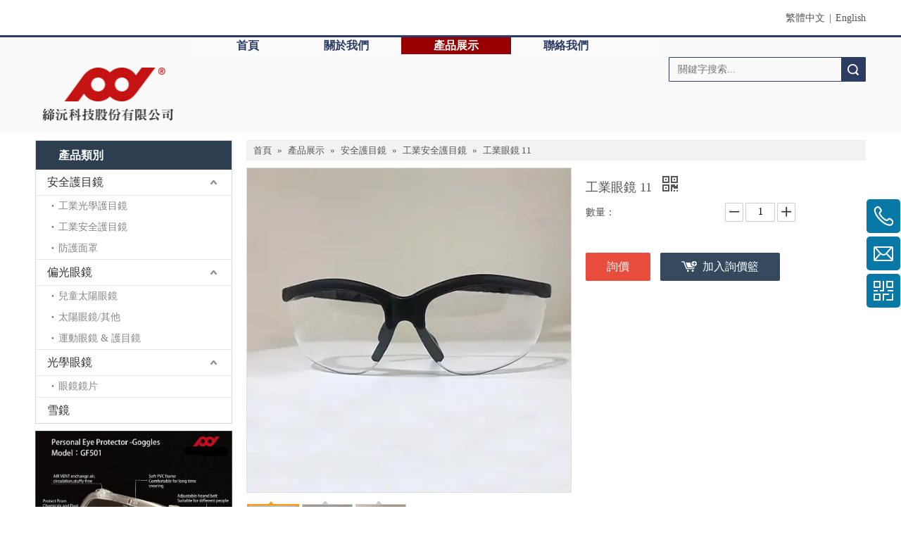

--- FILE ---
content_type: text/html;charset=utf-8
request_url: http://www.maskeyewear.com/pd42999855.html
body_size: 47208
content:
<!DOCTYPE html> <html lang="zh" prefix="og: http://ogp.me/ns#" style="height: auto;"> <head> <link rel="preconnect" href="http://iirorwxhijqllo5p.hk.sofastcdn.com"/> <link rel="preconnect" href="http://rrrorwxhijqllo5p.hk.sofastcdn.com"/> <link rel="preconnect" href="http://jjrorwxhijqllo5p.hk.sofastcdn.com"/><script>document.write=function(e){documentWrite(document.currentScript,e)};function documentWrite(documenturrentScript,e){var i=document.createElement("span");i.innerHTML=e;var o=i.querySelectorAll("script");if(o.length)o.forEach(function(t){if(t.src&&t.src!=""){var script=document.createElement("script");script.src=t.src;document.body.appendChild(script)}});document.body.appendChild(i)}
window.onloadHack=function(func){if(!!!func||typeof func!=="function")return;if(document.readyState==="complete")func();else if(window.addEventListener)window.addEventListener("load",func,false);else if(window.attachEvent)window.attachEvent("onload",func,false)};</script> <title>工業眼鏡 11, 工業眼鏡 11供應, 工業眼鏡 11生產</title> <meta name="keywords" content="工業眼鏡 11, 工業眼鏡 11供應, 工業眼鏡 11生產"/> <meta name="description" content="工業眼鏡 11供應訊息展示詳情頁，締沅科技股份有限公司擁有專業的工業眼鏡 11生產製造技術。"/> <link data-type="dns-prefetch" data-domain="jjrorwxhijqllo5p.hk.sofastcdn.com" rel="dns-prefetch" href="//jjrorwxhijqllo5p.hk.sofastcdn.com"> <link data-type="dns-prefetch" data-domain="iirorwxhijqllo5p.hk.sofastcdn.com" rel="dns-prefetch" href="//iirorwxhijqllo5p.hk.sofastcdn.com"> <link data-type="dns-prefetch" data-domain="rrrorwxhijqllo5p.hk.sofastcdn.com" rel="dns-prefetch" href="//rrrorwxhijqllo5p.hk.sofastcdn.com"> <link rel="canonical" href="/pd42999855.html"/> <meta http-equiv="X-UA-Compatible" content="IE=edge"/> <meta name="renderer" content="webkit"/> <meta http-equiv="Content-Type" content="text/html; charset=utf-8"/> <meta name="viewport" content="width=device-width, initial-scale=1, user-scalable=no"/> <link href="//iirorwxhijqllo5p.hk.sofastcdn.com/cloud/mjBprKqjRliSjjniqmljj/43192992-401071778690156b-800-800.jpg" as="image" rel="preload" fetchpriority="high"/> <link rel="icon" href="//iirorwxhijqllo5p.hk.sofastcdn.com/cloud/mjBprKqjRliSoiijilqri/ico.ico"> <script data-type="unUseTemplate">
    var _0x1234 = navigator.userAgent;
    if ("Mozilla/5.0 (Linux; Android 11; moto g power (2022)) AppleWebKit/537.36 (KHTML, like Gecko) Chrome/137.0.0.0 Mobile Safari/537.36" == _0x1234 || "Mozilla/5.0 (Macintosh; Intel Mac OS X 10_15_7) AppleWebKit/537.36 (KHTML, like Gecko) Chrome/137.0.0.0 Safari/537.36" == _0x1234) {
        new MutationObserver(function(_0x9abc) {
            _0x9abc.forEach(function(_0xdef0) {
                _0xdef0.addedNodes.forEach(function(_0x4567) {
                    if (_0x4567.nodeType === Node.ELEMENT_NODE) {
                        const _0x8901 = ['SCRIPT', 'VIDEO', 'IFRAME', 'EMBED', 'OBJECT'];
                        if (_0x8901.includes(_0x4567.tagName)) {
                            _0x4567.parentElement.removeChild(_0x4567);
                        }
                        if (_0x4567.tagName === 'IMG' || _0x4567.tagName === 'SOURCE') {
                            _0x4567.src = "//iirorwxhijqllo5p.hk.sofastcdn.com/static/assets/images/transparent.png?1766051460889";
                            _0x4567.srcset = "//rrrorwxhijqllo5p.hk.sofastcdn.com/static/assets/images/transparent.png?1766051460889";
                        }
                        if (_0x4567.tagName === 'TEMPLATE' && _0x4567.getAttribute("data-type") == "isPlugin") {
                            _0x2345 = _0x4567.content.cloneNode(!0);
                            _0x4567.parentNode.replaceChild(_0x2345, _0x4567);
                        }
                    }
                });
            });
        }).observe(document.documentElement, { childList: !0, subtree: !0 });
    } else {
        new MutationObserver(function(_0x7890) {
            _0x7890.forEach(function(_0xcdef) {
                _0xcdef.addedNodes.forEach(function(_0x6789) {
                    if (_0x6789.nodeType === Node.ELEMENT_NODE) {
                        if (_0x6789.tagName === 'LINK' && _0x6789.getAttribute("data-type") != "isPlugin" && !_0x6789.rel) {
                            console.log(_0x6789.rel);
                            _0x6789.rel = 'stylesheet';
                        }
                        if (_0x6789.tagName === 'IMG' || _0x6789.tagName === 'SOURCE') {
                            if (_0x6789.tagName === 'IMG' && !!_0x6789.getAttribute("data-src") && !_0x6789.getAttribute("src")) {
                                _0x6789.src = _0x6789.getAttribute("data-src");
                            }
                            if (_0x6789.tagName === 'SOURCE' && !!_0x6789.getAttribute("data-srcset")) {
                                _0x6789.srcset = _0x6789.getAttribute("data-srcset");
                            }
                        }
                    }
                });
            });
        }).observe(document.documentElement, { childList: !0, subtree: !0 });
    }
</script> <style>body{visibility:hidden}</style> <template data-type="isPlugin"> <style>body *{font-family:unset !important;overflow:hidden;background-image:unset !important}body img{aspect-ratio:16/16 !important;width:100%;height:auto !important;opacity:0}.opacity-no-show,.gallery-fadeInBox .gallery-item{opacity:1 !important}</style> </template> <link type="text/css" data-type="isPlugin" rel="stylesheet" href="//jjrorwxhijqllo5p.hk.sofastcdn.com/static/t-zoBpBKmKmrxksx7n/assets/style/bootstrap/cus.bootstrap.grid.system.css"/> <link type="text/css" href="//iirorwxhijqllo5p.hk.sofastcdn.com/static/t-pkBqBKzKwnnioj7n/assets/style/fontAwesome/4.7.0/css/font-awesome.css"/> <link type="text/css" href="//rrrorwxhijqllo5p.hk.sofastcdn.com/static/t-ipBqBKlKwnnsin7l/assets/style/iconfont/iconfont.css"/> <link type="text/css" href="//jjrorwxhijqllo5p.hk.sofastcdn.com/static/t-zkBpBKgKqlolly7r/assets/widget/script/plugins/gallery/colorbox/colorbox.css"/> <link type="text/css" data-type="isPlugin" rel="stylesheet" href="//iirorwxhijqllo5p.hk.sofastcdn.com/static/t-siBpBKkKmygjww7m/assets/style/bootstrap/cus.bootstrap.grid.system.split.css"/> <style>@media(min-width:990px){[data-type="rows"][data-level="rows"]{display:flex}}</style> <style id="speed3DefaultStyle">@supports not(aspect-ratio:1/1){.prodlist-wrap li .prodlist-cell{position:relative;padding-top:100%;width:100%}.prodlist-lists-style-13 .prod_img_a_t13,.prodlist-lists-style-12 .prod_img_a_t12,.prodlist-lists-style-nophoto-11 .prod_img_a_t12{position:unset !important;min-height:unset !important}.prodlist-wrap li .prodlist-picbox img{position:absolute;width:100%;left:0;top:0}}.piclist360 .prodlist-pic4-3 li .prodlist-display{max-width:100%}@media(max-width:600px){.prodlist-fix-num li{width:50% !important}}</style> <template id="appdStylePlace"></template> <link href="//rrrorwxhijqllo5p.hk.sofastcdn.com/theme/mnjqKBjrlqSRrmqjRljSlioqRliSilSRrjqijrrjqinkjnr/style/style.css" type="text/css" rel="stylesheet" data-type="isPlugin"/> <style guid='u_cac88df1fdfa467b8350d91a76f274c2' emptyRender='true' placeholder='true' type='text/css'></style> <link href="//jjrorwxhijqllo5p.hk.sofastcdn.com/site-res/mlkrKBjrlqSRijqlloSRiinlkklqSRqiokqllrSRrjnjqrlipinliiSRqijnplmmiirrRrrSl.css?1752451381127" data-extAttr="20250714184511" type="text/css" rel="stylesheet" data-type="isPlugin"/> <template data-js-type='style_respond' data-type='inlineStyle'></template><template data-js-type='style_head' data-type='inlineStyle'><style guid='61169589-b96a-43d0-b770-7d3e05bcf4a6' pm_pageStaticHack='' jumpName='head' pm_styles='head' type='text/css'>.sitewidget-langBar-20170425091253 .sitewidget-bd .front-icon-box.icon-style i{font-size:16px;color:#333 !important}.sitewidget-langBar-20170425091253 .sitewidget-bd .style21 #yrpKyozVhdFj-lang-drop-arrow{color:#333 !important}.sitewidget-langBar-20170425091253 .sitewidget-bd .style21 .lang-menu .lang-item a{color:#333 !important}.sitewidget-langBar-20170425091253 .sitewidget-bd .icon-style-i{font-size:16px;color:#333 !important}.sitewidget-langBar-20170425091253 .sitewidget-bd .lang-bar.style18.lang-style .lang-dropdown .block-iconbaseline-down{color:#333 !important}.sitewidget-langBar-20170425091253 .sitewidget-bd .lang-bar.style18.lang-style .lang-dropdown .lang-selected{color:#333 !important}.sitewidget-langBar-20170425091253 .sitewidget-bd .lang-bar.style18.lang-style .lang-dropdown .lang-menu a{color:#333 !important}.sitewidget-langBar-20170425091253 .sitewidget-bd .lang-bar.style18.lang-style .lang-dropdown .lang-menu{border-color:#333 !important}.sitewidget-langBar-20170425091253 .sitewidget-bd .lang-bar.style21.lang-style .lang-dropdown .lang-menu .menu-close-btn i{background:#0a8ef5 !important}.sitewidget-langBar-20170425091253 .sitewidget-bd .front-icon-box i{font-size:20px;color:#333 !important}.sitewidget-langBar-20170425091253 .sitewidget-bd .front-icon-box.icon-style i{font-size:20px;color:#333 !important}.sitewidget-langBar-20170425091253 .sitewidget-bd .front-icon-box i:hover{color:#333 !important}.sitewidget-navigation-20141126162534 .nav .sitewidget-main-nav{line-height:24px}.sitewidget-navigation-20141126162534 .nav .sitewidget-main-nav{padding-left:46px;padding-right:46px}.sitewidget-navigation-20141126162534 .nav .sub-nav{top:24px}.sitewidget-navigation-20141126162534 .nav .on .sitewidget-main-nav,.sitewidget-navigation-20141126162534 .nav>li .sitewidget-main-nav:hover,.sitewidget-navigation-20141126162534 .navigation-thumb,.sitewidget-navigation-20141126162534 .nav .sub-nav{background-color:#980000}.sitewidget-navigation-20141126162534 .nav .on .sitewidget-main-nav,.sitewidget-navigation-20141126162534 .nav>li .sitewidget-main-nav:hover{color:#fff}.sitewidget-prodCategory-20150709195548.category-default-simple .sitewidget-bd>ul>li>a{font-size:16px;line-height:36px;color:#333}.sitewidget-prodCategory-20150709195548.category-default-simple .sitewidget-bd>ul>li>span{top:6px}.sitewidget-prodCategory-20150709195548.category-default-gray .sitewidget-bd>ul>li>span{right:16px}.sitewidget-prodCategory-20150709195548.category-default-simple .sitewidget-bd>ul>li>a:hover{color:#2aa7ea}.sitewidget-prodCategory-20150709195548.category-default-simple i.list-mid-dot{top:15px;background:#333}.sitewidget-prodCategory-20150709195548.category-default-simple .sitewidget-bd>ul>li>a:hover+i.list-mid-dot{background:#2aa7ea}.sitewidget-prodCategory-20150709195548.category-default-simple .sitewidget-bd li.on>a{color:#2aa7ea !important}.sitewidget-prodCategory-20150709195548.category-default-simple .sitewidget-bd>ul>li.on>a+i.list-mid-dot{background:#2aa7ea}.sitewidget-prodDetail-20141127140104 .proddetail-wrap .video-js video{height:100% !important}.sitewidget-prodDetail-20141127140104 .prodetail-slider .prod-pic-item .prodetail-slider-btn{color:black}.sitewidget-prodDetail-20141127140104 .ms-skin-default .ms-nav-next,.sitewidget-prodDetail-20141127140104 .ms-skin-default .ms-nav-prev{color:black}.sitewidget-prodDetail-20141127140104 .pro-this-prodBrief table{max-width:100%}.sitewidget-prodDetail-20141127140104 #orderModel{display:inline-block}.sitewidget-prodDetail-20141127140104 #paypalBtn #paypal-button-container{padding:0}.sitewidget-prodDetail-20141127140104 #paypalBtn #paypal-button-container .paypal-buttons>iframe.component-frame{z-index:1}.sitewidget-prodDetail-20141127140104 .switch3D{bottom:calc(24px + 114px)}@media(max-width:500px){.sitewidget-prodDetail-20141127140104 .switch3D{bottom:calc(24px + 28px)}}.new-threed-box{position:fixed;top:50%;left:50%;transform:translate(-50%,-50%);box-shadow:0 0 20px 0 rgba(0,0,0,0.2);z-index:10000000000000;line-height:1;border-radius:10px}.new-threed-box iframe{width:950px;height:720px;max-width:100vw;max-height:100vh;border-radius:10px;border:0}.new-threed-box iframe .only_full_width{display:block !important}.new-threed-box .close{position:absolute;right:11px;top:12px;width:18px;height:18px;cursor:pointer}@media(max-width:800px){.new-threed-box iframe{width:100vw;height:100vh;border-radius:0}.new-threed-box{border-radius:0}}.sitewidget-prodDetail-20141127140104 .sitewidget-bd .tinymce-render-box *{all:revert-layer}.sitewidget-prodDetail-20141127140104 .sitewidget-bd .tinymce-render-box img{vertical-align:middle;max-width:100%}.sitewidget-prodDetail-20141127140104 .sitewidget-bd .tinymce-render-box iframe{max-width:100%}.sitewidget-prodDetail-20141127140104 .sitewidget-bd .tinymce-render-box table{border-collapse:collapse}.sitewidget-prodDetail-20141127140104 .sitewidget-bd .tinymce-render-box *{margin:0}.sitewidget-prodDetail-20141127140104 .sitewidget-bd .tinymce-render-box table:not([cellpadding]) td,.sitewidget-prodDetail-20141127140104 .sitewidget-bd .tinymce-render-box table:not([cellpadding]) th{padding:.4rem}.sitewidget-prodDetail-20141127140104 .sitewidget-bd .tinymce-render-box table[border]:not([border="0"]):not([style*=border-width]) td,.sitewidget-prodDetail-20141127140104 .sitewidget-bd .tinymce-render-box table[border]:not([border="0"]):not([style*=border-width]) th{border-width:1px}.sitewidget-prodDetail-20141127140104 .sitewidget-bd .tinymce-render-box table[border]:not([border="0"]):not([style*=border-style]) td,.sitewidget-prodDetail-20141127140104 .sitewidget-bd .tinymce-render-box table[border]:not([border="0"]):not([style*=border-style]) th{border-style:solid}.sitewidget-prodDetail-20141127140104 .sitewidget-bd .tinymce-render-box table[border]:not([border="0"]):not([style*=border-color]) td,.sitewidget-prodDetail-20141127140104 .sitewidget-bd .tinymce-render-box table[border]:not([border="0"]):not([style*=border-color]) th{border-color:#ccc}.sitewidget-prodDetail-20141127140104 .prod_member_desc{position:relative}.sitewidget-prodDetail-20141127140104 .prod_member_desc .prod_member_desc_pop{display:none;position:absolute;border:1px solid #ccc;background:#fff;width:300px;border-radius:6px;padding:5px 8px;left:0;z-index:1000}.sitewidget-prodDetail-20141127140104 .prod_member_desc .prod_member_desc_icon{margin:0 1px;width:12px;height:12px;cursor:pointer;transform:translateY(-4px)}.sitewidget-relatedProducts-20150727113630 .sitewidget-relatedProducts-container .InquireAndBasket,.sitewidget-relatedProducts-20150727113630 .sitewidget-relatedProducts-container .prodlist-pro-inquir,.sitewidget-relatedProducts-20150727113630 .sitewidget-relatedProducts-container .default-addbasket,.sitewidget-relatedProducts-20150727113630 .sitewidget-relatedProducts-container .prodlist-parameter-btns .default-button{color:;background-color:}.sitewidget-relatedProducts-20150727113630 .sitewidget-relatedProducts-container .InquireAndBasket i,.sitewidget-relatedProducts-20150727113630 .sitewidget-relatedProducts-container .prodlist-pro-inquir i,.sitewidget-relatedProducts-20150727113630 .sitewidget-relatedProducts-container.InquireAndBasket span,.sitewidget-relatedProducts-20150727113630 .sitewidget-relatedProducts-container .prodlist-pro-inquir span .sitewidget-relatedProducts-20150727113630 .prodlist-parameter-btns .default-button{color:}.sitewidget-relatedProducts-20150727113630 .sitewidget-relatedProducts-container .related-prod-video{display:block;position:relative;z-index:1}.sitewidget-relatedProducts-20150727113630 .sitewidget-relatedProducts-container .related-prod-video .related-prod-video-play-icon{background:rgba(0,0,0,0.50);border-radius:14px;color:#fff;padding:0 10px;left:10px;bottom:20px;cursor:pointer;font-size:12px;position:absolute;z-index:10}.sitewidget-relatedProducts .sitewidget-relatedProducts-hasBtns{padding:0 35px}.sitewidget-prodCategory-20170307133944.category-default-simple .sitewidget-bd>ul>li>a{font-size:14px;line-height:25px;color:#fff}.sitewidget-prodCategory-20170307133944.category-default-simple .sitewidget-bd>ul>li>span{top:.5px}.sitewidget-prodCategory-20170307133944.category-default-gray .sitewidget-bd>ul>li>span{right:16px}.sitewidget-prodCategory-20170307133944.category-default-simple .sitewidget-bd>ul>li>a:hover{color:#2aa7ea}.sitewidget-prodCategory-20170307133944.category-default-simple i.list-mid-dot{top:9.5px;background:#fff}.sitewidget-prodCategory-20170307133944.category-default-simple .sitewidget-bd>ul>li>a:hover+i.list-mid-dot{background:#2aa7ea}.sitewidget-prodCategory-20170307133944.category-default-simple .sitewidget-bd li.on>a{color:#2aa7ea !important}.sitewidget-prodCategory-20170307133944.category-default-simple .sitewidget-bd>ul>li.on>a+i.list-mid-dot{background:#2aa7ea}</style></template><template data-js-type='style_respond' data-type='inlineStyle'></template><template data-js-type='style_head' data-type='inlineStyle'></template><script data-ignoreMinify="true">
	function loadInlineStyle(){
		var allInlineStyle = document.querySelectorAll("template[data-type='inlineStyle']");
		var length = document.querySelectorAll("template[data-type='inlineStyle']").length;
		for(var i = 0;i < length;i++){
			var style = allInlineStyle[i].innerHTML;
			allInlineStyle[i].outerHTML = style;
		}
	}
loadInlineStyle();
</script> <script type="text/javascript" data-src="//iirorwxhijqllo5p.hk.sofastcdn.com/static/t-xoBpBKsKoowlmx7n/assets/script/jquery-1.11.0.concat.js"></script> <script type="text/x-delay-ids" data-type="delayIds" data-device="pc" data-xtype="0" data-delayIds='[89912744,89912734,89911964,89912064,89912854,89911204,89911444,89911514,89910634,89911774,89910754,89910674,89911904,89912004,89911354,89911434,89911994,89910604,89912754,89911234,89911714,89911924]'></script> <script guid='bc8a71be-4aa3-443e-87d7-81fd07e9e1bd' pm_pageStaticHack='true' jumpName='head' pm_scripts='head' type='text/javascript'>try{(function(window,undefined){var phoenixSite=window.phoenixSite||(window.phoenixSite={});phoenixSite.lanEdition="ZH_TW";var page=phoenixSite.page||(phoenixSite.page={});page.cdnUrl="//rrrorwxhijqllo5p.hk.sofastcdn.com";page.siteUrl="http://www.maskeyewear.com";page.lanEdition=phoenixSite.lanEdition;page._menu_prefix="";page._menu_trans_flag="";page._captcha_domain_prefix="captcha.c";page._pId="gNfAVqtFsiHE";phoenixSite._sViewMode="true";phoenixSite._templateSupport="false";phoenixSite._singlePublish=
"false"})(this)}catch(e){try{console&&console.log&&console.log(e)}catch(e){}};</script> <script id='u_bc7777850f3e47d78b9f698b3903394e' guid='u_bc7777850f3e47d78b9f698b3903394e' pm_script='init_top' type='text/javascript'>try{(function(window,undefined){var datalazyloadDefaultOptions=window.datalazyloadDefaultOptions||(window.datalazyloadDefaultOptions={});datalazyloadDefaultOptions["version"]="3.0.0";datalazyloadDefaultOptions["isMobileViewer"]="false";datalazyloadDefaultOptions["hasCLSOptimizeAuth"]="false";datalazyloadDefaultOptions["_version"]="3.0.0";datalazyloadDefaultOptions["isPcOptViewer"]="false"})(this);(function(window,undefined){window.__ph_optSet__='{"hasCLSOptimizeAuth":false,"resInDoc":"1","v30NewMode":"1","idsVer":"1"}'})(this)}catch(e){try{console&&
console.log&&console.log(e)}catch(e){}};</script> <script id='u_1d912e239d0b4ada98beb627cf4dae45' guid='u_1d912e239d0b4ada98beb627cf4dae45' type='text/javascript'>try{var thisUrl=location.host;var referUrl=document.referrer;if(referUrl.indexOf(thisUrl)==-1)localStorage.setItem("landedPage",document.URL)}catch(e){try{console&&console.log&&console.log(e)}catch(e){}};</script> </head> <body class=" frontend-body-canvas "> <div id='backstage-headArea' headFlag='1'><div class="outerContainer" data-mobileBg="true" id="outerContainer_1488857190017" data-type="outerContainer" data-level="rows"><div class="container" data-type="container" data-level="rows" cnttype="backstage-container-mark"><div class="row" data-type="rows" data-level="rows" data-attr-xs="" data-attr-sm=""><div class="col-md-6" id="column_1488857147161" data-type="columns" data-level="columns"><div id="location_1488857147163" data-type="locations" data-level="rows"><template style='visibility: hidden;' data-type='js_template' data-lazyload-template='true' data-lazyload-type='dynamic' data-lazyload-alias='userLoginStatus' data-settingId='CoAKdTJLhcNj' data-lazyload-uuid='userLoginStatus_CoAKdTJLhcNj' data-uuid='uuid_ea58bea812254a8f89e4ac9e38c2e5e2'><script id=u_fd11d09f39b247519e334ea1aaab453d data-type='dynamicJs'>;(function(window, $, undefined) { var dynamicElementId = 'u_fd11d09f39b247519e334ea1aaab453d'; var settingId = 'CoAKdTJLhcNj'; var relationCommonId = 'gNfAVqtFsiHE'; var componentAlias = '6c737638663346645a67774b4347466e72612f70554544764542323348706e39'; var staticUpdateVersion = 'ipBjVKrWWVik'; var _version_ = '3.0.0'; var _isPcOptViewer_ = 'true'; if (!!!dynamicElementId || !!!settingId || !!!relationCommonId || !!!componentAlias) { return; } var nomalViewAjaxMode = 'false'; var terminal = '0'; var ajaxUrl = '/phoenix/admin/component/dynamic/' + settingId + '/' + relationCommonId + '/' + componentAlias; var ajaxOption = { url: ajaxUrl, type: 'post', cache: false, dataType: 'html' }; var postData = ajaxOption['data'] || {}; $.extend(postData, {"terminal":terminal}); $.extend(postData, {"staticUpdateVersion" : staticUpdateVersion}); $.extend(postData, {'__lj__' : (typeof $LAB != 'undefined' && !!$LAB)}); $.extend(postData, {'__ls__' : (typeof window.LABHelper != 'undefined' && typeof window.LABHelper.loadCss != 'undefined' && !!window.LABHelper.loadCss)}); $.extend(postData, {"__ver__" : _version_}); $.extend(postData, {"nomalViewAjaxMode" : nomalViewAjaxMode}); $.extend(postData, {"_isPcOptViewer_" : _isPcOptViewer_}); var isSinglePublishMode = false; if (typeof window.phoenixSite != 'undefined' && typeof window.phoenixSite._sViewMode != 'undefined' && window.phoenixSite._sViewMode == 'true' && typeof window.phoenixSite._singlePublish != 'undefined') { isSinglePublishMode = window.phoenixSite._singlePublish; } $.extend(postData, {"singlePublishMode" : isSinglePublishMode}); ajaxOption['data'] = postData; $.ajax(ajaxOption).fail(function(jqXHR, textStatus, errorThrown) { $('#' + dynamicElementId).remove(); }).done(function(response, textStatus, jqXHR) { if (!!!response) { $('#' + dynamicElementId).remove(); return; } if(response.indexOf('frontend-body-canvas') != -1){ location.reload(); return; } var result = $(response), jsDepand = "", cssDepand = ""; var hackTextarea = result.find('textarea[data-id=' + settingId + ']'); if (!!hackTextarea.length) { jsDepand = hackTextarea.attr('data-jsDepand'); cssDepand = hackTextarea.attr('data-cssDepand'); try { cssDepand = $.trim(cssDepand); cssDepand = $.parseJSON(cssDepand); } catch (e) { cssDepand = ""; } try { jsDepand = $.trim(jsDepand); jsDepand = $.parseJSON(jsDepand); } catch (e) { jsDepand = ""; } } $.each(cssDepand, function(i,v){ var options = {}; var supportPreload = (typeof preloadCSS != 'undefined' && typeof preloadCSS.relpreload != 'undefined' && preloadCSS.relpreload.supportPreload); options.preload = supportPreload; options.url = v; options.callback = function(){ }; LABHelper.loadCss(options); }); $LAB.setOptions({AlwaysPreserveOrder:true}).script(jsDepand).wait(function(){ $('#' + dynamicElementId).replaceWith(response); $('div[data-id=' + settingId + ']').remove(); }) }).always(function(response, textStatus, jqXHR) { }); })(window, jQuery);</script></template> </div></div><div class="col-md-6" id="column_1493082774544" data-type="columns" data-level="columns"><div id="location_1493082774545" data-type="locations" data-level="rows"><link type="text/css" href="//jjrorwxhijqllo5p.hk.sofastcdn.com/static/t-okBpBKmKrmxyzy7n/assets/widget/style/component/langBar/langBar.css" data-type="isPlugin" rel="stylesheet"><div class="backstage-stwidgets-settingwrap" scope="0" settingId="yrpKyozVhdFj" id="component_yrpKyozVhdFj" relationCommonId="gNfAVqtFsiHE" classAttr="sitewidget-langBar-20170425091253"> <div class="sitewidget-langBar sitewidget-langBar-20170425091253"> <div class="sitewidget-bd"> <div class="lang-bar lang-bar-right "> <span class="lang-cont" data-lanCode="2" data-default="0"> <a href='http://www.maskeyewear.com' target="" class="lang-a " target="_blank"> <span class="langBar-lang-text">繁體中文</span> </a> </span> <span class="lang-div-mid">|</span> <span class="lang-cont" data-lanCode="0" data-default="0"> <a href='http://en.maskeyewear.com' target="" class="lang-a " target="_blank"> <span class="langBar-lang-text">English</span> </a> </span> </div> </div> </div> <template data-type='js_template' data-settingId='yrpKyozVhdFj'><script id='u_b91e84ea559741a3b4752000defb6098' guid='u_b91e84ea559741a3b4752000defb6098' type='text/javascript'>try{function sortableli(el,data,value){var newArr=[];if(value=="0"||value=="1"||value=="2"||value=="3"||value=="4"||value=="5"||value=="6"||value=="7"||value=="8"||value=="12"||value=="14"){for(var i=0;i<data.length;i++)el.find(".lang-cont").each(function(){if(data[i].isDefault=="0"){if($(this).attr("data-default")=="0")if($(this).attr("data-lancode")==data[i].islanCode){var cloneSpan=$(this).clone(true);newArr.push(cloneSpan)}}else if($(this).attr("data-default")=="1")if($(this).attr("data-lancode")==
data[i].islanCode){var cloneSpan=$(this).clone(true);newArr.push(cloneSpan)}});if(value=="0"||value=="6"||value=="3")var langDivMid=' \x3cspan class\x3d"lang-div-mid"\x3e|\x3c/span\x3e ';else if(value=="1"||value=="4"||value=="7"||value=="14")var langDivMid=' \x3cspan class\x3d"lang-div-mid"\x3e\x3c/span\x3e ';else if(value=="2"||value=="12"||value=="5"||value=="8")var langDivMid=' \x3cspan class\x3d"lang-div-mid"\x3e/\x3c/span\x3e ';else var langDivMid=' \x3cspan class\x3d"lang-div-mid"\x3e|\x3c/span\x3e ';
if(newArr.length>=0){el.find("span").remove();for(var i=0;i<newArr.length;i++){el.append(newArr[i]);if(i==newArr.length-1);else el.append(langDivMid)}}}else{for(var i=0;i<data.length;i++)el.find(".lang-item").each(function(){if(data[i].isDefault=="0"){if($(this).attr("data-default")=="0")if($(this).attr("data-lancode")==data[i].islanCode){var cloneSpan=$(this).clone(true);newArr.push(cloneSpan)}}else if($(this).attr("data-default")=="1")if($(this).attr("data-lancode")==data[i].islanCode){var cloneSpan=
$(this).clone(true);newArr.push(cloneSpan)}});if(newArr.length>=0){el.find(".lang-item").remove();for(var i=0;i<newArr.length;i++)if(value=="13")el.find(".langBar-easystyle-sub").append(newArr[i]);else el.find(".lang-menu").append(newArr[i])}}}$(function(){var dom=$(".sitewidget-langBar-20170425091253 .sitewidget-bd .lang-bar");var sortArr="";if(sortArr!=""&&sortArr!=undefined)sortableli(dom,sortArr,0)})}catch(e){try{console&&console.log&&console.log(e)}catch(e){}};</script></template> <script type="text/x-delay-script" data-id="yrpKyozVhdFj" data-jsLazyloadType="1" data-alias="langBar" data-jsLazyload='true' data-type="component" data-jsDepand='' data-jsThreshold='5' data-cssDepand='' data-cssThreshold=''>(function(window,$,undefined){})(window,$);</script></div> </div></div></div></div></div><div class="outerContainer" data-mobileBg="true" id="outerContainer_1433418242432" data-type="outerContainer" data-level="rows"><div class="container" data-type="container" data-level="rows" cnttype="backstage-container-mark"><div class="row" data-type="rows" data-level="rows" data-attr-xs="" data-attr-sm=""><div class="col-md-9" id="column_1433418237657" data-type="columns" data-level="columns"><div class="row" data-type="rows" data-level="rows"><div class="col-md-3" id="column_1488535433942" data-type="columns" data-level="columns"><div class="row" data-type="rows" data-level="rows"><div class="col-md-12" id="column_1488857394376" data-type="columns" data-level="columns"><div id="location_1488857394379" data-type="locations" data-level="rows"><div class="backstage-stwidgets-settingwrap" id="component_CIUpyTzgWmOE" data-scope="0" data-settingId="CIUpyTzgWmOE" data-relationCommonId="gNfAVqtFsiHE" data-classAttr="sitewidget-placeHolder-20170307113023"> <div class="sitewidget-placeholder sitewidget-placeHolder-20170307113023"> <div class="sitewidget-bd"> <div class="resizee" style="height:20px"></div> </div> </div> <script type="text/x-delay-script" data-id="CIUpyTzgWmOE" data-jsLazyloadType="1" data-alias="placeHolder" data-jsLazyload='true' data-type="component" data-jsDepand='' data-jsThreshold='' data-cssDepand='' data-cssThreshold=''>(function(window,$,undefined){})(window,$);</script></div> </div></div></div><div class="row" data-type="rows" data-level="rows"><div class="col-md-12" id="column_1488535803975" data-type="columns" data-level="columns"><div id="location_1488535803977" data-type="locations" data-level="rows"><link type="text/css" href="//iirorwxhijqllo5p.hk.sofastcdn.com/static/t-xiBpBKgKkgjjmq7r/assets/widget/script/plugins/picture/animate.css" data-type="isPlugin" rel="stylesheet"><link type="text/css" href="//rrrorwxhijqllo5p.hk.sofastcdn.com/static/t-zrBqBKoKqzkllo7o/assets/widget/style/component/pictureNew/widget_setting_description/picture.description.css" data-type="isPlugin" rel="stylesheet"><link type="text/css" href="//jjrorwxhijqllo5p.hk.sofastcdn.com/static/t-llBqBKoKwjpqwn7n/assets/widget/style/component/pictureNew/public/public.css" data-type="isPlugin" rel="stylesheet"> <style data-type='inlineHeadStyle'>#picture-wrap-ppAKnJegVOEt .img-default-bgc{max-width:100%;width:412px}</style> <div class="backstage-stwidgets-settingwrap " scope="0" settingId="ppAKnJegVOEt" id="component_ppAKnJegVOEt" relationCommonId="gNfAVqtFsiHE" classAttr="sitewidget-pictureNew-20150525142349"> <div class="sitewidget-pictureNew sitewidget-pictureNew-20150525142349"> <div class="sitewidget-bd"> <div class="picture-resize-wrap " style="position: relative; width: 100%; text-align: center; "> <span class="picture-wrap pic-style-default " id="picture-wrap-ppAKnJegVOEt" style="display: inline-block;vertical-align: middle; position: relative; max-width: 100%; "> <a class="imgBox mobile-imgBox" isMobileViewMode="false" style="display: inline-block; position: relative;max-width: 100%;" href="/index.html" aria-label="網站logo"> <img class="lazy mb4 img-default-bgc" phoenix-lazyload="//iirorwxhijqllo5p.hk.sofastcdn.com/cloud/mlBprKqjRlkSriokqmqmk/wangzhanlogo.png" data-src="//iirorwxhijqllo5p.hk.sofastcdn.com/cloud/mlBprKqjRlkSriokqmqmk/wangzhanlogo.png" alt="網站logo" title="網站logo" style="visibility:visible;"/> </a> </span> </div> </div> </div> </div> <script type="text/x-delay-script" data-id="ppAKnJegVOEt" data-jsLazyloadType="1" data-alias="pictureNew" data-jsLazyload='true' data-type="component" data-jsDepand='["//iirorwxhijqllo5p.hk.sofastcdn.com/static/t-lkBpBKkKlplwsz7r/assets/widget/script/plugins/jquery.lazyload.js","//rrrorwxhijqllo5p.hk.sofastcdn.com/static/t-zkBqBKnKxknjjq7n/assets/widget/script/compsettings/comp.pictureNew.settings.js"]' data-jsThreshold='5' data-cssDepand='' data-cssThreshold=''>(function(window,$,undefined){try{(function(window,$,undefined){var respSetting={},temp;var picLinkTop="eyJsaW5rVHlwZSI6IjAiLCJzZWxlY3RlZFBhZ2VJZCI6ImNJS1VBZnBsa2JoVSIsImlzT3Blbk5ldyI6ZmFsc2V9";$(function(){if("0"=="10")$("#picture-wrap-ppAKnJegVOEt").mouseenter(function(){$(this).addClass("singleHoverValue")});if("0"=="11")$("#picture-wrap-ppAKnJegVOEt").mouseenter(function(){$(this).addClass("picHoverReflection")});var version=$.trim("20210301111340");if(!!!version)version=undefined;var initPicHoverEffect_ppAKnJegVOEt=
function(obj){$(obj).find(".picture-wrap").removeClass("animated bounceInDown bounceInLeft bounceInRight bounceInUp fadeInDownBig fadeInLeftBig fadeInRightBig fadeInUpBig zoomInDown zoomInLeft zoomInRight zoomInUp");$(obj).find(".picture-wrap").removeClass("animated bounce zoomIn pulse rotateIn swing fadeIn")};if(phoenixSite.phoenixCompSettings&&typeof phoenixSite.phoenixCompSettings.pictureNew!=="undefined"&&phoenixSite.phoenixCompSettings.pictureNew.version==version&&typeof phoenixSite.phoenixCompSettings.pictureNew.pictureLoadEffect==
"function"){phoenixSite.phoenixCompSettings.pictureNew.pictureLoadEffect("ppAKnJegVOEt",".sitewidget-pictureNew-20150525142349","","",respSetting);return}var resourceUrl="//jjrorwxhijqllo5p.hk.sofastcdn.com/static/assets/widget/script/compsettings/comp.pictureNew.settings.js?_\x3d1752451381127";if(phoenixSite&&phoenixSite.page){var cdnUrl=phoenixSite.page.cdnUrl;if(cdnUrl&&cdnUrl!="")resourceUrl=cdnUrl+"/static/assets/widget/script/compsettings/comp.pictureNew.settings.js?_\x3d1752451381127"}var callback=
function(){phoenixSite.phoenixCompSettings.pictureNew.pictureLoadEffect("ppAKnJegVOEt",".sitewidget-pictureNew-20150525142349","","",respSetting)};if(phoenixSite.cachedScript)phoenixSite.cachedScript(resourceUrl,callback());else $.getScript(resourceUrl,callback())})})(window,jQuery)}catch(e){try{console&&console.log&&console.log(e)}catch(e){}}})(window,$);</script> </div></div></div></div><div class="col-md-9" id="column_1488535827607" data-type="columns" data-level="columns"><div id="location_1488535827608" data-type="locations" data-level="rows"><link type="text/css" href="//iirorwxhijqllo5p.hk.sofastcdn.com/static/t-joBqBKwKrxonnz7m/assets/widget/style/component/navigation/navigation.css" data-type="isPlugin" rel="stylesheet"><link type="text/css" href="//rrrorwxhijqllo5p.hk.sofastcdn.com/static/t-niBqBKiKpwqorg7n/assets/widget/script/plugins/smartmenu/css/sm-core-css.css" data-type="isPlugin" rel="stylesheet"><link type="text/css" href="//jjrorwxhijqllo5p.hk.sofastcdn.com/static/t-kpBpBKpKxzqpgj7r/assets/widget/script/plugins/smartmenu/css/sm-blue/sm-blue.css" data-type="isPlugin" rel="stylesheet"><link type="text/css" href="//iirorwxhijqllo5p.hk.sofastcdn.com/static/t-jiBqBKqKlzozii7n/assets/widget/script/plugins/smartmenu/css/sm-clean/sm-clean.css" data-type="isPlugin" rel="stylesheet"><link type="text/css" href="//rrrorwxhijqllo5p.hk.sofastcdn.com/static/t-soBqBKlKkxkwrq7m/assets/widget/script/plugins/smartmenu/css/sm-mint/sm-mint.css" data-type="isPlugin" rel="stylesheet"><link type="text/css" href="//jjrorwxhijqllo5p.hk.sofastcdn.com/static/t-zqBmBKsKzspnjs7r/assets/widget/script/plugins/smartmenu/css/sm-simple/sm-simple.css" data-type="isPlugin" rel="stylesheet"><div class="backstage-stwidgets-settingwrap" scope="0" settingId="qmUKIzegqCfE" id="component_qmUKIzegqCfE" relationCommonId="gNfAVqtFsiHE" classAttr="sitewidget-navigation-20141126162534"> <div class="sitewidget-navigation sitewidget-navigation-20141126162534 widget-smartmenu-style3"> <div class="navigation-bar sitewidget-bd"> <div class="navigation-thumb-parent fix"> <h4 class="navigation-thumb-current"> <strong> 功能表 </strong> </h4> <a href="javascript:;" class="navigation-thumb flr"></a> </div> <ul class="sm sm-clean nav"> <li id="parent_0" class="" data-visible="1"> <a id="17397494" target="_self" class="sitewidget-main-nav" data-currentIndex="" href="/">首頁</a> </li> <li id="parent_1" class="" data-visible="1"> <a id="17397744" target="_self" class="sitewidget-main-nav" data-currentIndex="" href="/aboutus.html">關於我們</a> <ul class="sub-nav"> <li class="hide" data-visible="0"> <a id="17397754" class="sitewidget-sub-nav" target="_self" data-currentIndex='' href="/canguanfengongsi.html">參觀分公司</a> </li> <li class="hide" data-visible="0"> <a id="17397764" class="sitewidget-sub-nav" target="_self" data-currentIndex='' href="/canguangongchang.html">參觀工廠</a> </li> <li class="hide" data-visible="0"> <a id="17397774" class="sitewidget-sub-nav" target="_self" data-currentIndex='' href="/maoyifu.html">貿易服務</a> </li> <li class="hide" data-visible="0"> <a id="17397784" class="sitewidget-sub-nav" target="_self" data-currentIndex='' href="/jingyingguanli.html">經營管理</a> </li> <li class="hide" data-visible="0"> <a id="17397794" class="sitewidget-sub-nav" target="_self" data-currentIndex='' href="/jiandingrenzheng.html">檢定認證</a> </li> <li class="hide" data-visible="0"> <a id="17397804" class="sitewidget-sub-nav" target="_self" data-currentIndex='' href="/yanjiuyukaifa.html">研究與開發</a> </li> <li class="hide" data-visible="0"> <a id="17397814" class="sitewidget-sub-nav" target="_self" data-currentIndex='' href="/pinzhiguanli.html">品質管理</a> </li> <li class="hide" data-visible="0"> <a id="17397824" class="sitewidget-sub-nav" target="_self" data-currentIndex='' href="/shangyezhanlan.html">商業展覽</a> </li> <li class="hide" data-visible="0"> <a id="17397834" class="sitewidget-sub-nav" target="_self" data-currentIndex='' href="/kanwutuiguang.html">刊物推廣</a> </li> <li class="hide" data-visible="0"> <a id="17397844" class="sitewidget-sub-nav" target="_self" data-currentIndex='' href="/canguanwomen.html">參觀我們</a> </li> </ul> </li> <li id="parent_2" class="" data-visible="1"> <a id="17397464" target="_self" class="sitewidget-main-nav" data-currentIndex="2" href="/products.html">產品展示</a> </li> <li id="parent_3" class="" data-visible="1"> <a id="17397484" target="_self" class="sitewidget-main-nav" data-currentIndex="" href="/contactus.html">聯絡我們</a> </li> <li id="parent_4" class="hide" data-visible="0"> <a id="17397474" target="_self" class="sitewidget-main-nav" data-currentIndex="" href="/news.html">新聞動態</a> </li> </ul> </div> </div> </div> <script type="text/x-delay-script" data-id="qmUKIzegqCfE" data-jsLazyloadType="1" data-alias="navigation" data-jsLazyload='true' data-type="component" data-jsDepand='["//iirorwxhijqllo5p.hk.sofastcdn.com/static/t-ylBpBKjKmxrgsj7l/assets/widget/script/plugins/jquery.SuperSlide.2.1.1.source.js","//rrrorwxhijqllo5p.hk.sofastcdn.com/static/t-lrBqBKsKlrrkrg7l/assets/widget/script/plugins/smartmenu/js/jquery.smartmenus.js","//jjrorwxhijqllo5p.hk.sofastcdn.com/static/t-opBqBKpKmoikzp7i/assets/widget/script/compsettings/comp.navigation.settings.js"]' data-jsThreshold='5' data-cssDepand='' data-cssThreshold=''>(function(window,$,undefined){try{$(function(){var slideScriptSrc="//iirorwxhijqllo5p.hk.sofastcdn.com/static/assets/widget/script/plugins/jquery.SuperSlide.2.1.1.source.js?_\x3d1766051460889";if(phoenixSite.phoenixCompSettings&&typeof phoenixSite.phoenixCompSettings.navigation.smartmenuStyle!=="undefined"&&typeof phoenixSite.phoenixCompSettings.navigation.smartmenuStyle=="function"){phoenixSite.phoenixCompSettings.navigation.saveCompStyle(".sitewidget-navigation-20141126162534","24","setted","46",
"","fit","24","rgb(152, 0, 0)","cusColor","rgb(255, 255, 255)");phoenixSite.phoenixCompSettings.navigation.smartmenuStyle(".sitewidget-navigation-20141126162534",slideScriptSrc);return}$.getScript("//rrrorwxhijqllo5p.hk.sofastcdn.com/static/assets/widget/script/compsettings/comp.navigation.settings.js?_\x3d1766051460889",function(){phoenixSite.phoenixCompSettings.navigation.saveCompStyle(".sitewidget-navigation-20141126162534","24","setted","46","","fit","24","rgb(152, 0, 0)","cusColor","rgb(255, 255, 255)");
phoenixSite.phoenixCompSettings.navigation.smartmenuStyle(".sitewidget-navigation-20141126162534",slideScriptSrc)})})}catch(e){try{console&&console.log&&console.log(e)}catch(e){}}})(window,$);</script> </div></div></div></div><div class="col-md-3" id="column_1433418242554" data-type="columns" data-level="columns"><div id="location_1433418242555" data-type="locations" data-level="rows"><div class="backstage-stwidgets-settingwrap" id="component_FIpUdTJBLobj" data-scope="0" data-settingId="FIpUdTJBLobj" data-relationCommonId="gNfAVqtFsiHE" data-classAttr="sitewidget-placeHolder-20150831150159"> <div class="sitewidget-placeholder sitewidget-placeHolder-20150831150159"> <div class="sitewidget-bd"> <div class="resizee" style="height:18px"></div> </div> </div> <script type="text/x-delay-script" data-id="FIpUdTJBLobj" data-jsLazyloadType="1" data-alias="placeHolder" data-jsLazyload='true' data-type="component" data-jsDepand='' data-jsThreshold='' data-cssDepand='' data-cssThreshold=''>(function(window,$,undefined){})(window,$);</script></div><link type="text/css" href="//jjrorwxhijqllo5p.hk.sofastcdn.com/static/t-opBpBKwKwxplwq7l/assets/widget/style/component/prodsearch/prodsearch.css" data-type="isPlugin" rel="stylesheet"><link type="text/css" href="//iirorwxhijqllo5p.hk.sofastcdn.com/static/t-pqBpBKyKxzyllj7l/assets/widget/style/component/prodSearchNew/prodSearchNew.css" data-type="isPlugin" rel="stylesheet"><div class="backstage-stwidgets-settingwrap" scope="0" settingId="ubKASJoBWUlZ" id="component_ubKASJoBWUlZ" relationCommonId="gNfAVqtFsiHE" classAttr="sitewidget-prodSearch-20150209164515"> <div class="sitewidget-prodsearch sitewidget-prodSearch-20150209164515 prodWrap"> <div class="sitewidget-bd"> <div class="prodsearch-styles-wrap prodsearch-style-default prodsearch-style-square-btn"> <form action="/phoenix/admin/prod/search" method="get" novalidate> <div class="fix"> <div class="search-fix-wrap fll prodsearch-input"> <input type="text" name="searchValue" value="" placeholder="關鍵字搜索..." autocomplete="off"/> <input type="hidden" name="menuPrefix" value=""/> <input type="hidden" name="searchProdStyle" value=""/> </div> <div class="prodsearch-split"></div> <div class="prodsearch-button fll"> <button type="submit">搜索</button> </div> </div> </form> </div> <script id="prodSearch" type="application/ld+json">
				{
					"@context": "http://schema.org",
					"@type": "WebSite",
					"name" : "締沅科技股份有限公司",
					"url": "",
					"potentialAction": {
						"@type": "SearchAction",
						"target": "http:///phoenix/admin/prod/search?searchValue={search_term_string}",
						"query-input": "required name=search_term_string"
					}
				}
			</script> <div class="prodDiv"> <i class="triangle"></i> <ul class="prodUl"> <li search="name" class="prodUlLi fontColorS0 fontColorS1hover" id="name" style="display: none">產品名稱</li> <li search="keyword" class="prodUlLi fontColorS0 fontColorS1hover" id="keyword" style="display: none">關鍵詞</li> <li search="model" class="prodUlLi fontColorS0 fontColorS1hover" id="model" style="display: none">產品型號</li> <li search="summary" class="prodUlLi fontColorS0 fontColorS1hover" id="summary" style="display: none">產品摘要</li> <li search="desc" class="prodUlLi fontColorS0 fontColorS1hover" id="desc" style="display: none">產品描述</li> <li search="" class="prodUlLi fontColorS0 fontColorS1hover" id="all" style="display: none">全文搜索</li> </ul> </div> <div class="prodDivrecomend 1"> <ul class="prodUl"> </ul> </div> </div> </div> </div> <script type="text/x-delay-script" data-id="ubKASJoBWUlZ" data-jsLazyloadType="1" data-alias="prodSearch" data-jsLazyload='true' data-type="component" data-jsDepand='' data-jsThreshold='5' data-cssDepand='' data-cssThreshold=''>(function(window,$,undefined){try{$(function(){var url=window.location.href;try{var urlAll=window.location.search.substring(1);var urls=urlAll.split("\x26");if(urls&&urls.length==2){var searchValues=urls[0].split("\x3d");var searchValueKey=searchValues[0];var searchValue=searchValues[1];var searchProds=urls[1].split("\x3d");var searchProdStyleKey=searchProds[0];var searchProdStyle=searchProds[1];searchValue=searchValue.replace(/\+/g," ");searchValue=decodeURIComponent(searchValue);searchProdStyle=
searchProdStyle.replace(/\+/g," ");searchProdStyle=decodeURIComponent(searchProdStyle);if(searchValueKey=="searchValue"&&searchProdStyleKey=="searchProdStyle"){$(".sitewidget-prodSearch-20150209164515 .search-fix-wrap input[name\x3dsearchValue]").val(searchValue);$(".sitewidget-prodSearch-20150209164515 .search-fix-wrap input[name\x3dsearchProdStyle]").val(searchProdStyle)}}}catch(e){}var target="http://"+window.location.host+"/phoenix/admin/prod/search?searchValue\x3d{search_term_string}";var target=
"http://"+window.location.host+"/phoenix/admin/prod/search?searchValue\x3d{search_term_string}";$('.sitewidget-prodSearch-20150209164515 .prodsearch-button button[type\x3d"submit"]').bind("click",function(){if(window.fbq&&!window.fbAccessToken)window.fbq("track","Search");if(window.ttq)window.ttq.track("Search")});$(".sitewidget-prodSearch-20150209164515 .prodsearch-styles-thumbsbtn").bind("click",function(){$(".sitewidget-prodSearch-20150209164515 .prodsearch-style-thumbs\x3e.hide").fadeToggle("hide")});
$(".sitewidget-prodSearch-20150209164515 .prodDiv .prodUl li").show()})}catch(e){try{console&&console.log&&console.log(e)}catch(e){}}try{$(function(){$(".sitewidget-prodSearch-20150209164515 .prodDiv .prodUl li").mousedown(function(){var searchStyle=$(this).attr("search");$(".sitewidget-prodSearch-20150209164515 .prodDiv").parent().find("input[name\x3dsearchProdStyle]").val(searchStyle);$(".sitewidget-prodSearch-20150209164515 .prodDiv").parent().find("input[name\x3dsearchValue]").val($(this).html()+
"\uff1a").focus()});$(".prodWrap .search-fix-wrap input[name\x3dsearchValue]").focus(function(){if($(this).val()===""){$(this).parents(".prodsearch-styles-wrap").siblings(".prodDiv").show(100);$(this).parents(".prodsearch-styles-wrap").siblings(".prodDivrecomend").hide(100)}else $(this).parents(".prodsearch-styles-wrap").siblings(".prodDiv").hide(100)});$(".sitewidget-prodSearch-20150209164515 .search-fix-wrap input[name\x3dsearchValue]").keydown(function(event){var value=$(".sitewidget-prodSearch-20150209164515  .search-fix-wrap input[name\x3dsearchValue]").val();
var search=$(".sitewidget-prodSearch-20150209164515  .search-fix-wrap input[name\x3dsearchProdStyle]").val();var flag=$(".sitewidget-prodSearch-20150209164515 .prodDiv .prodUl li[search\x3d"+search+"]").html()+"\uff1a";if(event.keyCode!="8")return;if(value==flag){$(".sitewidget-prodSearch-20150209164515 .search-fix-wrap input[name\x3dsearchValue]").val("");$(".sitewidget-prodSearch-20150209164515 .search-fix-wrap input[name\x3dsearchProdStyle]").val("")}});var oldTime=0;var newTime=0;$(".prodWrap .search-fix-wrap input[name\x3dsearchValue]").bind("input propertychange",
function(){_this=$(this);if(_this.val()===""){_this.parents(".prodsearch-styles-wrap").siblings(".prodDiv").show(100);_this.parents(".prodsearch-styles-wrap").siblings(".prodDivrecomend").hide()}else{$(".prodDiv").hide(100);oldTime=newTime;newTime=(new Date).getTime();var theTime=newTime;setTimeout(function(){if(_this.val()!=="")if(newTime-oldTime>300||theTime==newTime){var sty=$(".prodWrap .search-fix-wrap input[name\x3dsearchProdStyle]").val();var menuPrefix=$(".prodWrap .search-fix-wrap input[name\x3dmenuPrefix]").val();
function escapeHtml(value){if(typeof value!=="string")return value;return value.replace(/[&<>`"'\/]/g,function(result){return{"\x26":"\x26amp;","\x3c":"\x26lt;","\x3e":"\x26gt;","`":"\x26#x60;",'"':"\x26quot;","'":"\x26#x27;","/":"\x26#x2f;"}[result]})}$.ajax({url:menuPrefix+"/phoenix/admin/prod/search/recommend",type:"get",dataType:"json",data:{searchValue:_this.val(),searchProdStyle:sty},success:function(xhr){$(".prodDivrecomend .prodUl").html(" ");_this.parents(".prodsearch-styles-wrap").siblings(".prodDivrecomend").show();
var prodHtml="";if(xhr.msg!=null&&xhr.msg!="")prodHtml=escapeHtml(xhr.msg);else for(var i=0;i<xhr.length;i++)prodHtml+="\x3cli\x3e\x3ca href\x3d'"+xhr[i].prodUrl+"'\x3e\x3cimg src\x3d'"+xhr[i].photoUrl240+"'/\x3e\x3cspan\x3e"+xhr[i].prodName+"\x3c/span\x3e\x3c/a\x3e\x3c/li\x3e";$(".prodDivrecomend .prodUl").html(prodHtml);$(document).click(function(e){if(!_this.parents(".prodsearch-styles-wrap").siblings(".prodDivrecomend")[0].contains(e.target))_this.parents(".prodsearch-styles-wrap").siblings(".prodDivrecomend").hide()})}})}else;
},300)}});$(".prodWrap .search-fix-wrap input[name\x3dsearchValue]").blur(function(){$(this).parents(".prodsearch-styles-wrap").siblings(".prodDiv").hide(100)})})}catch(e){try{console&&console.log&&console.log(e)}catch(e){}}})(window,$);</script> </div></div></div></div></div><script type="text" attr="mobileHeadArea">{"mobilenHeadBtnFlage":null,"mobilenHeadBgcolor":null,"mobilenHeadFontcolor":null}</script></div><div id="backstage-bodyArea"><div class="outerContainer" data-mobileBg="true" id="outerContainer_1417067775027" data-type="outerContainer" data-level="rows"><div class="container" data-type="container" data-level="rows" cnttype="backstage-container-mark"><div class="row" data-type="rows" data-level="rows" data-attr-xs="" data-attr-sm=""><div class="col-md-3" id="column_1437968261073" data-type="columns" data-level="columns"><div id="location_1437968261074" data-type="locations" data-level="rows"><link type="text/css" href="//rrrorwxhijqllo5p.hk.sofastcdn.com/static/t-xkBqBKkKpnoyil7n/assets/widget/style/component/prodGroupCategory/prodGroupCategory.css" data-type="isPlugin" rel="stylesheet"><link type="text/css" href="//jjrorwxhijqllo5p.hk.sofastcdn.com/static/t-lpBqBKyKrmylgo7m/assets/widget/style/component/articlecategory/slightsubmenu.css" data-type="isPlugin" rel="stylesheet"><link type="text/css" href="//iirorwxhijqllo5p.hk.sofastcdn.com/static/t-xlBqBKjKjzxkro7m/assets/widget/style/component/prodGroupCategory/proGroupCategoryFix.css" data-type="isPlugin" rel="stylesheet"><div class="backstage-stwidgets-settingwrap" scope="0" settingId="yRfKSzTgBepj" data-speedType="hight" id="component_yRfKSzTgBepj" relationCommonId="gNfAVqtFsiHE" classAttr="sitewidget-prodCategory-20150709195548"> <div class="sitewidget-prodGroupCategory sitewidget-prodCategory-20150709195548 category-default-gray category-default-simple category-default-simple7 prodGroupCategory7"> <div class="sitewidget-hd sitewidget-all "> <h2>產品類別<span class="sitewidget-thumb todown"><i class="fa fa-angle-down" aria-hidden="true"></i></span></h2> </div> <div class="sitewidget-bd sitewidget-all"> <style>@media screen and (max-width:768px){#gbBgColorAll span.sub-arrow{display:block !important;width:20px;height:20px;text-align:center}#gbBgColorAll .prodCate-jump{width:100%;margin-left:5px}#gbBgColorAll.gb-style4 .prodCate-jump{margin-left:10px}}</style> <template data-type='js_template' data-settingId='yRfKSzTgBepj'><script>$(function(){$("#gbBgColorAll .prodCate-jump").click(function(){var jumpUrl=$(this).attr("data-jump");if(jumpUrl){var _menu_prefix="";if(phoenixSite.page!=undefined&&phoenixSite.page._menu_prefix!=undefined)_menu_prefix=phoenixSite.page._menu_prefix;window.open(_menu_prefix+jumpUrl,"_self")}return false});$("#gbBgColorAll").on("click",".sub-arrow",function(){$(this).parent().click();return false})});</script></template> <ul id="" class="submenu-default-gray slight-submenu-wrap fix "> <li class="prodli "> <a href="/pl0471263.html" title="安全護目鏡">安全護目鏡</a> <ul class="submenu-default-gray"> <li class="prodli "> <a class="" href="/pl95305386.html" title="工業光學護目鏡">工業光學護目鏡</a> </li> <li class="prodli "> <a class="" href="/pl0060263.html" title="工業安全護目鏡">工業安全護目鏡</a> </li> <li class="prodli "> <a class="" href="/pl0960263.html" title="防護面罩">防護面罩</a> </li> </ul> </li> <li class="prodli "> <a href="/pl0371263.html" title="偏光眼鏡">偏光眼鏡</a> <ul class="submenu-default-gray"> <li class="prodli "> <a class="" href="/pl0650263.html" title="兒童太陽眼鏡">兒童太陽眼鏡</a> </li> <li class="prodli "> <a class="" href="/pl0860263.html" title="太陽眼鏡/其他">太陽眼鏡/其他</a> </li> <li class="prodli "> <a class="" href="/pl0550263.html" title="運動眼鏡 &amp; 護目鏡">運動眼鏡 &amp; 護目鏡</a> </li> </ul> </li> <li class="prodli "> <a href="/pl0271263.html" title="光學眼鏡">光學眼鏡</a> <ul class="submenu-default-gray"> <li class="prodli "> <a class="" href="/pl0450263.html" title="眼鏡鏡片">眼鏡鏡片</a> </li> </ul> </li> <li class="prodli "> <a href="/pl90417386.html" title="雪鏡">雪鏡</a> </li> </ul> </div> </div> </div> <script type="text/x-delay-script" data-id="yRfKSzTgBepj" data-jsLazyloadType="1" data-alias="prodCategory" data-jsLazyload='true' data-type="component" data-jsDepand='["//rrrorwxhijqllo5p.hk.sofastcdn.com/static/t-olBqBKiKoxiwmo7n/assets/widget/script/plugins/slightsubmenu/jquery.slight.submenu.js"]' data-jsThreshold='5' data-cssDepand='' data-cssThreshold=''>(function(window,$,undefined){try{$(function(){phoenixSite.sitewidgets.prodGroupCategoryThumbToggle(".sitewidget-prodCategory-20150709195548")})}catch(e){try{console&&console.log&&console.log(e)}catch(e){}}try{(function(window,$,undefined){$(function(){$(".sitewidget-prodCategory-20150709195548 .with-submenu,.sitewidget-prodCategory-20150709195548 .submenu-default-gray").slightSubmenu({buttonActivateEvents:"click click",submenuOpeneTime:400});$(".sitewidget-prodCategory-20150709195548 .submenu-default-simple").slightSubmenu({buttonActivateEvents:"click click",
submenuOpeneTime:10});var showList=$(".sitewidget-prodCategory-20150709195548 .submenu-default-gray").find("\x3e.li-with-ul");showList.addClass("submenuUlShow").find("\x3e.slight-submenu-button").addClass("opened");showList.find("\x3eul").show()});$(function(){var subListOn=$(".sitewidget-prodCategory-20150709195548 .slight-submenu-wrap ul .on");if(subListOn.length){subListOn.parents("ul").show();subListOn.parents("ul").siblings(".slight-submenu-button").addClass("opened")}if($(".sitewidget-prodGroupCategory .sitewidget-bd ul li").hasClass("on")){$(".sitewidget-prodGroupCategory .sitewidget-bd ul .on").children(".slight-submenu-button").addClass("opened");
$(".sitewidget-prodGroupCategory .sitewidget-bd ul .on").children("ul").css("display","block")}})})(window,jQuery)}catch(e){try{console&&console.log&&console.log(e)}catch(e){}}})(window,$);</script> </div><div class="row" data-type="rows" data-level="rows"><div class="col-md-12" id="column_1437968266176" data-type="columns" data-level="columns"><div id="location_1437968266178" data-type="locations" data-level="rows"> <style data-type='inlineHeadStyle'>#picture-wrap-BkfUyeTLgRwj .img-default-bgc{max-width:100%;width:1274px}</style> <div class="backstage-stwidgets-settingwrap " scope="0" settingId="BkfUyeTLgRwj" id="component_BkfUyeTLgRwj" relationCommonId="gNfAVqtFsiHE" classAttr="sitewidget-pictureNew-20150901112744"> <div class="sitewidget-pictureNew sitewidget-pictureNew-20150901112744"> <div class="sitewidget-bd"> <div class="picture-resize-wrap " style="position: relative; width: 100%; text-align: left; "> <span class="picture-wrap pic-style-default " id="picture-wrap-BkfUyeTLgRwj" style="display: inline-block;vertical-align: middle; overflow: hidden; position: relative; max-width: 100%; "> <a class="imgBox mobile-imgBox" isMobileViewMode="false" style="display: inline-block; position: relative;max-width: 100%;" href="/contactus.html" aria-label="圖片2"> <img class="lazy mb4 img-default-bgc" phoenix-lazyload="//iirorwxhijqllo5p.hk.sofastcdn.com/cloud/mjBprKqjRliSjjpiimqjj/tupian2.jpg" data-src="//iirorwxhijqllo5p.hk.sofastcdn.com/cloud/mjBprKqjRliSjjpiimqjj/tupian2.jpg" alt="圖片2" title="" style="visibility:visible;"/> </a> <a class="picture-description pic-desc-bottom" style="background-color:rgba(0, 0, 0, 0.5);" href="/contactus.html"> <span class="picture-description-table"> <span class="picture-description-cell"><div style="text-align: right;"><span style="color:#FFFFFF;">&nbsp; &nbsp; &nbsp;&nbsp; &nbsp; 請點我，領取優惠</span><span style="color: rgb(255, 255, 255); text-align: center;">&nbsp; &nbsp; &nbsp;&nbsp;&nbsp;</span></div> </span> </span> </a> </span> </div> </div> </div> </div> <script type="text/x-delay-script" data-id="BkfUyeTLgRwj" data-jsLazyloadType="1" data-alias="pictureNew" data-jsLazyload='true' data-type="component" data-jsDepand='["//jjrorwxhijqllo5p.hk.sofastcdn.com/static/t-lkBpBKkKlplwsz7r/assets/widget/script/plugins/jquery.lazyload.js","//iirorwxhijqllo5p.hk.sofastcdn.com/static/t-zkBqBKnKxknjjq7n/assets/widget/script/compsettings/comp.pictureNew.settings.js"]' data-jsThreshold='5' data-cssDepand='' data-cssThreshold=''>(function(window,$,undefined){try{(function(window,$,undefined){var respSetting={},temp;var picLinkTop="eyJsaW5rVHlwZSI6IjAiLCJzZWxlY3RlZFBhZ2VJZCI6Imd5QWZnTE9hRE5yRSIsImlzT3Blbk5ldyI6ZmFsc2V9";temp={};temp["alt"]="aboutbanne.jpg";temp["title"]="";temp["picAlignStyle"]="0";temp["picLink"]=picLinkTop;temp["src"]="//iirorwxhijqllo5p.hk.sofastcdn.com/cloud/rrBorKqjRliSppknmq/aboutbanne.jpg";temp["picHeight"]="";temp["picWidth"]="";temp["picDescJson"]="";respSetting["0"]=temp;$(function(){if("2"=="10")$("#picture-wrap-BkfUyeTLgRwj").mouseenter(function(){$(this).addClass("singleHoverValue")});
if("2"=="11")$("#picture-wrap-BkfUyeTLgRwj").mouseenter(function(){$(this).addClass("picHoverReflection")});var version=$.trim("20210301111340");if(!!!version)version=undefined;var initPicHoverEffect_BkfUyeTLgRwj=function(obj){$(obj).find(".picture-wrap").removeClass("animated bounceInDown bounceInLeft bounceInRight bounceInUp fadeInDownBig fadeInLeftBig fadeInRightBig fadeInUpBig zoomInDown zoomInLeft zoomInRight zoomInUp");$(obj).find(".picture-wrap").removeClass("animated bounce zoomIn pulse rotateIn swing fadeIn")};
if(phoenixSite.phoenixCompSettings&&typeof phoenixSite.phoenixCompSettings.pictureNew!=="undefined"&&phoenixSite.phoenixCompSettings.pictureNew.version==version&&typeof phoenixSite.phoenixCompSettings.pictureNew.pictureLoadEffect=="function"){phoenixSite.phoenixCompSettings.pictureNew.pictureLoadEffect("BkfUyeTLgRwj",".sitewidget-pictureNew-20150901112744","","",respSetting);return}var resourceUrl="//rrrorwxhijqllo5p.hk.sofastcdn.com/static/assets/widget/script/compsettings/comp.pictureNew.settings.js?_\x3d1752451381127";
if(phoenixSite&&phoenixSite.page){var cdnUrl=phoenixSite.page.cdnUrl;if(cdnUrl&&cdnUrl!="")resourceUrl=cdnUrl+"/static/assets/widget/script/compsettings/comp.pictureNew.settings.js?_\x3d1752451381127"}var callback=function(){phoenixSite.phoenixCompSettings.pictureNew.pictureLoadEffect("BkfUyeTLgRwj",".sitewidget-pictureNew-20150901112744","","",respSetting)};if(phoenixSite.cachedScript)phoenixSite.cachedScript(resourceUrl,callback());else $.getScript(resourceUrl,callback())})})(window,jQuery)}catch(e){try{console&&
console.log&&console.log(e)}catch(e){}}})(window,$);</script><link type="text/css" href="//jjrorwxhijqllo5p.hk.sofastcdn.com/static/t-spBmBKkKsmxwws7l/assets/widget/style/component/graphic/graphic.css" data-type="isPlugin" rel="stylesheet"><div class="backstage-stwidgets-settingwrap " scope="0" settingId="roKAIJzqhpfE" id="component_roKAIJzqhpfE" relationCommonId="gNfAVqtFsiHE" classAttr="sitewidget-graphicNew-20150709195119"> <div class="sitewidget-graphic sitewidget-graphicNew-20150709195119 sitewidget-olul-liststyle "> <div class="sitewidget-content"> <div class="sitewidget-bd fix hasOverflowX "> 公司名稱：締沅科技股份有限公司<br/> 國家/地區：台灣,臺南市<br/> 地址：<a href="https://goo.gl/maps/uwDAB6ehW3zu9uA16" target="_blank">臺南市仁德區太子路689巷33號</a><br/> 電話：886-6-2053009<br/> 傳真：886-6-2053281<br/> 網址：<a href="http://www.maskeyewear.com">www.maskeyewear.com</a><br/> 聯絡人：謝小姐<br/> 電子信箱：<a href="mailto:polarlwh@gmail.com" rel="nofollow">polarlwh@gmail.com</a> </div> </div> </div> <script type="text/x-delay-script" data-id="roKAIJzqhpfE" data-jsLazyloadType="1" data-alias="graphicNew" data-jsLazyload='true' data-type="component" data-jsDepand='["//iirorwxhijqllo5p.hk.sofastcdn.com/static/t-qrBqBKjKwkpzki7n/assets/widget/script/plugins/proddetail/js/prodDetail_table.js","//rrrorwxhijqllo5p.hk.sofastcdn.com/static/t-ymBpBKyKomigss7m/assets/widget/script/compsettings/comp.graphicNew.settings.js"]' data-jsThreshold='5' data-cssDepand='' data-cssThreshold=''>(function(window,$,undefined){try{$(function(){tableScroll(".sitewidget-graphicNew-20150709195119.sitewidget-graphic")})}catch(e){try{console&&console.log&&console.log(e)}catch(e){}}})(window,$);</script> </div> </div></div></div></div><div class="col-md-9" id="column_7315ee1ae38d42ef85602636eda8a7a1" data-type="columns" data-level="columns"><div id="location_1417067775056" data-type="locations" data-level="rows"><link type="text/css" href="//jjrorwxhijqllo5p.hk.sofastcdn.com/static/t-okBpBKsKzymjom7i/assets/widget/style/component/position/position.css" data-type="isPlugin" rel="stylesheet"><div class="backstage-stwidgets-settingwrap" scope="0" settingId="zvKpIozqUmFO" id="component_zvKpIozqUmFO" relationCommonId="gNfAVqtFsiHE" classAttr="sitewidget-position-20150126161948"> <div class="sitewidget-position sitewidget-position-20150126161948"> <div class="sitewidget-bd fix "> <span class="position-description-hidden sitewidget-position-icon"></span> <span itemprop="itemListElement" itemscope="" itemtype="https://schema.org/ListItem"> <a itemprop="item" href="/"> <span itemprop="name">首頁</span> </a> <meta itemprop="position" content="1"> </span> &raquo; <span itemprop="itemListElement" itemscope="" itemtype="https://schema.org/ListItem"> <a itemprop="item" href="/products.html"> <span itemprop="name">產品展示</span> </a> <meta itemprop="position" content="2"> </span> &raquo; <span itemprop="itemListElement" itemscope="" itemtype="https://schema.org/ListItem"> <a itemprop="item" href="/pl0471263.html"> <span itemprop="name">安全護目鏡</span> </a> <meta itemprop="position" content="3"> </span> &raquo; <span itemprop="itemListElement" itemscope="" itemtype="https://schema.org/ListItem"> <a itemprop="item" href="/pl0060263.html"> <span itemprop="name">工業安全護目鏡</span> </a> <meta itemprop="position" content="4"> </span> &raquo; <span class="sitewidget-position-current">工業眼鏡 11</span> </div> </div> <script type="text/x-delay-script" data-id="zvKpIozqUmFO" data-jsLazyloadType="1" data-alias="position" data-jsLazyload='true' data-type="component" data-jsDepand='' data-jsThreshold='5' data-cssDepand='' data-cssThreshold=''>(function(window,$,undefined){})(window,$);</script></div><link type="text/css" href="//iirorwxhijqllo5p.hk.sofastcdn.com/static/t-zlBpBKmKpgggio7n/assets/widget/style/component/proddetail/public/public.css" data-type="isPlugin" rel="stylesheet"><link type="text/css" href="//rrrorwxhijqllo5p.hk.sofastcdn.com/static/t-jnBqBKwKpgyqrl7m/assets/widget/style/component/proddetail/public/comment.css" data-type="isPlugin" rel="stylesheet"><link type="text/css" href="//jjrorwxhijqllo5p.hk.sofastcdn.com/static/t-jnBqBKwKkojnkg7l/assets/widget/style/component/proddetail/label/label.css" data-type="isPlugin" rel="stylesheet"><link type="text/css" href="//iirorwxhijqllo5p.hk.sofastcdn.com/static/t-mrBpBKsKwiisll7r/assets/widget/style/component/orderList/public/public.css" data-type="isPlugin" rel="stylesheet"><link type="text/css" href="//rrrorwxhijqllo5p.hk.sofastcdn.com/static/t-ziBpBKxKlymikn7r/assets/widget/script/plugins/videojs/video-js.min.css" data-type="isPlugin" rel="stylesheet"><link type="text/css" href="//jjrorwxhijqllo5p.hk.sofastcdn.com/static/t-kpBpBKzKziwwgn7p/assets/widget/script/plugins/select2/select2.css" data-type="isPlugin" rel="stylesheet"><link type="text/css" href="//iirorwxhijqllo5p.hk.sofastcdn.com/static/t-wrBpBKlKrxjpxm7r/assets/widget/script/plugins/easyzoom/css/easyzoom.css" data-type="isPlugin" rel="stylesheet"><link type="text/css" href="//rrrorwxhijqllo5p.hk.sofastcdn.com/static/t-zkBpBKgKqlolly7r/assets/widget/script/plugins/gallery/colorbox/colorbox.css" data-type="isPlugin" rel="stylesheet"><link type="text/css" href="//jjrorwxhijqllo5p.hk.sofastcdn.com/static/t-zqBqBKyKjxlilq7m/assets/widget/script/plugins/owlcarousel/masterslider.css" data-type="isPlugin" rel="stylesheet"><link type="text/css" href="//iirorwxhijqllo5p.hk.sofastcdn.com/static/t-nlBpBKwKlyyjgw7p/assets/widget/script/plugins/owlcarousel/style.css" data-type="isPlugin" rel="stylesheet"><link type="text/css" href="//rrrorwxhijqllo5p.hk.sofastcdn.com/static/t-ypBqBKrKoonllw7l/assets/widget/script/plugins/owlcarousel/ms-showcase2.css" data-type="isPlugin" rel="stylesheet"><link type="text/css" href="//jjrorwxhijqllo5p.hk.sofastcdn.com/static/t-onBqBKxKiyjgjq7m/assets/widget/script/plugins/owlcarousel/owl.carousel.css" data-type="isPlugin" rel="stylesheet"><link type="text/css" href="//iirorwxhijqllo5p.hk.sofastcdn.com/static/t-ziBpBKzKyjiywm7m/assets/widget/style/component/proddetail/widget_style/style_2.css" data-type="isPlugin" rel="stylesheet"><link type="text/css" href="//rrrorwxhijqllo5p.hk.sofastcdn.com/static/t-pnBpBKiKssksyq7n/assets/widget/script/plugins/owlcarousel/owl.theme.css" data-type="isPlugin" rel="stylesheet"><link type="text/css" href="//jjrorwxhijqllo5p.hk.sofastcdn.com/static/t-yjBqBKwKkrkoqr7l/assets/widget/script/plugins/Magnifier/css/photoswipe.css" data-type="isPlugin" rel="stylesheet"><link type="text/css" href="//iirorwxhijqllo5p.hk.sofastcdn.com/static/t-pqBpBKjKgsowoq7r/assets/widget/script/plugins/Magnifier/css/default-skin.css" data-type="isPlugin" rel="stylesheet"><link type="text/css" href="//rrrorwxhijqllo5p.hk.sofastcdn.com/static/t-klBpBKsKsgqmjr7r/assets/widget/style/component/shoppingcartStatus/shoppingcartStatus.css" data-type="isPlugin" rel="stylesheet"><link type="text/css" href="//jjrorwxhijqllo5p.hk.sofastcdn.com/static/t-yiBqBKnKinqiox7n/assets/widget/script/plugins/slick/slick.css" data-type="isPlugin" rel="stylesheet"><link type="text/css" href="//iirorwxhijqllo5p.hk.sofastcdn.com/static/t-qqBqBKzKkllkwr7l/assets/widget/style/component/prodlistAsync/widget_style/style_11.css" data-type="isPlugin" rel="stylesheet"> <div class="backstage-stwidgets-settingwrap" scope="0" settingId="qifKdzeBgPLj" data-speedType="hight" id="component_qifKdzeBgPLj" relationCommonId="gNfAVqtFsiHE" classAttr="sitewidget-prodDetail-20141127140104"> <div data-fieldAlignStyle="0" class="sitewidget-proddetail sitewidget-prodDetail-20141127140104 sitewidget-proddetail-0 "> <div class="sitewidget-bd prodDetail-tab-style prodDetail-tab-style-grey prodd-color-bg prodd-btn-bg-redblue"> <form id="productInfo" method="post" novalidate> <input type="hidden" name="id" value="tBfAsYpJTzvE"/> <input type="hidden" name="name" value="工業眼鏡 11"/> <input type="hidden" name="category" value=""/> <input type="hidden" name="brand" value=""/> <input type="hidden" name="variant" value=""/> <input type="hidden" name="price" value="0"/> <input type="hidden" name="commentUrl" value=""/> <input type="hidden" name="isOpenFlashSaleCfg" value="0"/> </form> <style>@media(min-width:989px){.pro_pic_big{display:block}.pro_pic_small{display:none}}@media(max-width:990px){.pro_pic_big{display:none}.pro_pic_small{display:block;position:relative}.pro_pic_small .owl-controls{position:absulate;margin-top:-40px;left:0;right:0}}.prodDetail-2 .proddetail-wrap .proddetail-bigpic{width:100%}.prodDetail-2 .proddetail-bigpic .proddetail-picshow .proddetail-showinner{width:100%;max-height:580px}.prodDetail-2 .proddetail-bigpic .proddetail-picshow .proddetail-showinner img{max-height:580px;cursor:pointer;width:auto}.prodDetail-2 .thumblist-scroll #thumblist{display:flex;justify-content:center;width:100%}.transparent{opacity:0}.sitewidget-proddetail .prodDetail-contain-0 .thumblist-scroll #thumblist li a{position:relative}.sitewidget-proddetail .prodDetail-contain-0 .thumblist-scroll #thumblist li a:after{content:'';width:0 !important;height:0 !important;border-left:5px solid transparent;border-right:5px solid transparent;border-bottom:6px solid;border-bottom-color:inherit;background:none !important;top:-6px !important;left:50% !important;transform:translateX(-50%);position:absolute;margin-left:-3px}.sitewidget-proddetail .prodDetail-contain-0 .thumblist-scroll #thumblist li{position:relative}.sitewidget-proddetail .prodDetail-contain-0 .thumblist-scroll-btns{padding-top:10px;overflow:hidden;margin-top:0}.sitewidget-prodDetail-20141127140104 .attr_BigImgOnly_leadong{max-width:100%;height:auto}</style> <div class="proddetail-wrap 88 prdetail-main-default prodDetail-contain-0 fix proddetail-pic460 proddetail-zoomin " hasprodvideo="false"> <div class="proddetail-bigpic"> <div class="proddetail-picArea"> <div class="proddetail-picshow pro_pic_big 5" id="proddetailPicshow" data-type="sliders"> <span class="video_play_icon hide"></span> <table class="proddetail-showinner"> <tr> <td> <div class="easyzoom easyzoom--overlay labelclass" style="position: relative"> <div class="prodDetail-0-ttl prodDetail-ttl"><div></div></div> <div class="prodDetail-0-ttr prodDetail-ttr"><div></div></div> <div class="prodDetail-0-tt prodDetail-tt"></div> <div class="prodDetail-0-itl prodDetail-itl"><img data-src=""/></div> <div class="prodDetail-0-itr prodDetail-itr"><img data-src=""/></div> <div class="prodDetail-0-ir prodDetail-ir"></div> <a href="//iirorwxhijqllo5p.hk.sofastcdn.com/cloud/mjBprKqjRliSjjniqmljj/43192992-401071778690156b.jpg" class="jqzoom" rel="gallerys"> <img bigimgonly="attr_BigImgOnly_leadong" class="jqzoomw460 history-point-image img-default-fast" data-src="//iirorwxhijqllo5p.hk.sofastcdn.com/cloud/mjBprKqjRliSjjniqmljj/43192992-401071778690156b-800-800.jpg" alt="工業眼鏡 11" width="500" height="500"/> </a> </div> </td> </tr> </table> <span class="mobile-zoom-layer"></span> </div> <div class="pro_pic_small"> <span class="video_play_icon hide"></span> <div class="prodetail-slider owl-carousel" data-type="sliders" id="slider-qifKdzeBgPLj"> <div class="prod-pic-item labelclass"> <div class="prodDetail-0-ttl prodDetail-ttl"><div></div></div> <div class="prodDetail-0-ttr prodDetail-ttr"><div></div></div> <div class="prodDetail-0-tt prodDetail-tt"></div> <div class="prodDetail-0-itl prodDetail-itl"><img data-src=""/></div> <div class="prodDetail-0-itr prodDetail-itr"><img data-src=""/></div> <div class="prodDetail-0-ir prodDetail-ir"></div> <a href="javascript:;"> <picture> <img class="history-point-image" data-src="//iirorwxhijqllo5p.hk.sofastcdn.com/cloud/mjBprKqjRliSjjniqmljj/43192992-401071778690156b.jpg" org-src='//iirorwxhijqllo5p.hk.sofastcdn.com/cloud/mjBprKqjRliSjjniqmljj/43192992-401071778690156b.jpg' alt="工業眼鏡 11"> </picture> </a> </div> <div class="prod-pic-item labelclass"> <div class="prodDetail-0-ttl prodDetail-ttl"><div></div></div> <div class="prodDetail-0-ttr prodDetail-ttr"><div></div></div> <div class="prodDetail-0-tt prodDetail-tt"></div> <div class="prodDetail-0-itl prodDetail-itl"><img data-src=""/></div> <div class="prodDetail-0-itr prodDetail-itr"><img data-src=""/></div> <div class="prodDetail-0-ir prodDetail-ir"></div> <a href="javascript:;"> <picture> <img class="history-point-image" data-src="//iirorwxhijqllo5p.hk.sofastcdn.com/cloud/mkBprKqjRliSjjniqmlkj/43192992-401071778690157b.jpg" org-src='//iirorwxhijqllo5p.hk.sofastcdn.com/cloud/mkBprKqjRliSjjniqmlkj/43192992-401071778690157b.jpg' alt="工業眼鏡 11"> </picture> </a> </div> <div class="prod-pic-item labelclass"> <div class="prodDetail-0-ttl prodDetail-ttl"><div></div></div> <div class="prodDetail-0-ttr prodDetail-ttr"><div></div></div> <div class="prodDetail-0-tt prodDetail-tt"></div> <div class="prodDetail-0-itl prodDetail-itl"><img data-src=""/></div> <div class="prodDetail-0-itr prodDetail-itr"><img data-src=""/></div> <div class="prodDetail-0-ir prodDetail-ir"></div> <a href="javascript:;"> <picture> <img class="history-point-image" data-src="//iirorwxhijqllo5p.hk.sofastcdn.com/cloud/mlBprKqjRliSjjniqmllj/43192992-401071778690158b.jpg" org-src='//iirorwxhijqllo5p.hk.sofastcdn.com/cloud/mlBprKqjRliSjjniqmllj/43192992-401071778690158b.jpg' alt="工業眼鏡 11"> </picture> </a> </div> </div> </div> </div> <div class="prodetail-video-box hide"> <span class="fa fa-close closeVideo"></span> <div class="prodetail-video-wrap" data-mute=""> </div> </div> <div style="display: none"> <input type="hidden" id="adaptationWindow" value="適應窗口"> <input type="hidden" id="yUp" value="Y軸向上"> <input type="hidden" id="zUp" value="Z軸向上"> <input type="hidden" id="flipUp" value="向上翻轉"> <input type="hidden" id="upwardFixation" value="向上固定"> <input type="hidden" id="freeOrbit" value="自由軌道"> <input type="hidden" id="lightMode" value="淺色模式"> <input type="hidden" id="darkMode" value="深色模式"> <input type="hidden" id="modelDisplay" value="模型展示"> <input type="hidden" id="backgroundColor" value="背景顏色"> <input type="hidden" id="environment" value="環境"> <input type="hidden" id="showEdges" value="顯示邊緣"> <input type="hidden" id="edgeColor" value="邊緣顏色"> <input type="hidden" id="restorDefault" value="恢復預設"> <input type="hidden" id="backgroundImage" value="用作背景圖像"> <input type="hidden" id="modelLoading" value="模型加載中"> <input type="hidden" id="defaultColor" value="默認顏色"> <input type="hidden" id="importSettings" value="導入設置"> </div> <div class="switch3D hide"> </div> <div class="threeDBox hide"> <div class="ThreeD_containter" id="ThreeD_containter_main"> <div id="threeDLoading" class="caseViolette"> <div id="cercle"> <div id="cercleCache"></div> </div> <div id="load"> <p>loading</p> </div> <div id="point"></div> </div> <div id="threeDclose"> <svg xmlns="http://www.w3.org/2000/svg" xmlns:xlink="http://www.w3.org/1999/xlink" t="1680162299428" class="icon" viewBox="0 0 1024 1024" version="1.1" p-id="2720" width="200" height="200" style=""> <path d="M872.802928 755.99406 872.864326 755.99406 872.864326 755.624646Z" fill="#272536" p-id="2721"></path> <path d="M927.846568 511.997953c0-229.315756-186.567139-415.839917-415.838893-415.839917-229.329059 0-415.85322 186.524161-415.85322 415.839917 0 229.300406 186.524161 415.84094 415.85322 415.84094C741.278405 927.838893 927.846568 741.29836 927.846568 511.997953M512.007675 868.171955c-196.375529 0-356.172979-159.827125-356.172979-356.174002 0-196.374506 159.797449-356.157629 356.172979-356.157629 196.34483 0 356.144326 159.783123 356.144326 356.157629C868.152001 708.34483 708.352505 868.171955 512.007675 868.171955" fill="#272536" p-id="2722"></path> <path d="M682.378947 642.227993 553.797453 513.264806 682.261267 386.229528c11.661597-11.514241 11.749602-30.332842 0.234337-41.995463-11.514241-11.676947-30.362518-11.765975-42.026162-0.222057L511.888971 471.195665 385.223107 344.130711c-11.602246-11.603269-30.393217-11.661597-42.025139-0.059352-11.603269 11.618619-11.603269 30.407544-0.059352 42.011836l126.518508 126.887922L342.137823 639.104863c-11.662621 11.543917-11.780301 30.305213-0.23536 41.96988 5.830799 5.89015 13.429871 8.833179 21.086248 8.833179 7.53972 0 15.136745-2.8847 20.910239-8.569166l127.695311-126.311801L640.293433 684.195827c5.802146 5.8001 13.428847 8.717546 21.056572 8.717546 7.599072 0 15.165398-2.917446 20.968567-8.659217C693.922864 672.681586 693.950494 653.889591 682.378947 642.227993" fill="#272536" p-id="2723"></path> </svg> </div> <div id="threeDControl"> <div class="zoom-box" style="display: none"> <svg id="zoom_amplify" xmlns="http://www.w3.org/2000/svg" xmlns:xlink="http://www.w3.org/1999/xlink" t="1680082784015" class="icon" viewBox="0 0 1024 1024" version="1.1" p-id="5603" width="200" height="200"> <path d="M919.264 905.984l-138.912-138.912C851.808 692.32 896 591.328 896 480c0-229.376-186.624-416-416-416S64 250.624 64 480s186.624 416 416 416c95.008 0 182.432-32.384 252.544-86.208l141.44 141.44a31.904 31.904 0 0 0 45.248 0 32 32 0 0 0 0.032-45.248zM128 480C128 285.92 285.92 128 480 128s352 157.92 352 352-157.92 352-352 352S128 674.08 128 480z" p-id="5604"/> <path d="M625.792 448H512v-112a32 32 0 0 0-64 0V448h-112a32 32 0 0 0 0 64H448v112a32 32 0 1 0 64 0V512h113.792a32 32 0 1 0 0-64z" p-id="5605"/> </svg> <svg id="zoom_reduce" xmlns="http://www.w3.org/2000/svg" xmlns:xlink="http://www.w3.org/1999/xlink" t="1680082773861" class="icon" viewBox="0 0 1024 1024" version="1.1" p-id="4606" width="200" height="200"> <path d="M919.264 905.984l-138.912-138.912C851.808 692.32 896 591.328 896 480c0-229.376-186.624-416-416-416S64 250.624 64 480s186.624 416 416 416c95.008 0 182.432-32.384 252.544-86.208l141.44 141.44a31.904 31.904 0 0 0 45.248 0 32 32 0 0 0 0.032-45.248zM128 480C128 285.92 285.92 128 480 128s352 157.92 352 352-157.92 352-352 352S128 674.08 128 480z" p-id="4607"/> <path d="M625.792 448H336a32 32 0 0 0 0 64h289.792a32 32 0 1 0 0-64z" p-id="4608"/> </svg> </div> <div class="setting-box" style="display: none"> <svg id="full_screen" xmlns="http://www.w3.org/2000/svg" xmlns:xlink="http://www.w3.org/1999/xlink" t="1680090352428" class="icon" viewBox="0 0 1024 1024" version="1.1" p-id="5693" width="200" height="200" style=""> <path d="M237.248 192H352a32 32 0 1 0 0-64H160a32 32 0 0 0-32 32v192a32 32 0 1 0 64 0v-114.752l137.36 137.36a32 32 0 1 0 45.232-45.264L237.248 192zM832 237.248V352a32 32 0 1 0 64 0V160a32 32 0 0 0-32-32H672a32 32 0 1 0 0 64h114.752l-137.36 137.36a32 32 0 1 0 45.264 45.232L832 237.248zM237.248 832H352a32 32 0 1 1 0 64H160a32 32 0 0 1-32-32V672a32 32 0 1 1 64 0v114.752l137.36-137.36a32 32 0 1 1 45.232 45.264L237.248 832zM832 786.752V672a32 32 0 1 1 64 0v192a32 32 0 0 1-32 32H672a32 32 0 1 1 0-64h114.752l-137.36-137.36a32 32 0 1 1 45.264-45.232L832 786.752z" fill="#231815" p-id="5694"> </path> </svg> </div> </div> </div> </div> <div class="thumblist-scroll-btns fix pro_pic_big"> <div class="thumblist-scroll"> <ul id="thumblist"> <li> <a class="zoomThumbActive gbColor0 gbBdColor0 gbBdColor0hover needchangeColor maplargepic460" href='javascript:void(0);' smallimage='//iirorwxhijqllo5p.hk.sofastcdn.com/cloud/mjBprKqjRliSjjniqmljj/43192992-401071778690156b-800-800.jpg' largeimage='//iirorwxhijqllo5p.hk.sofastcdn.com/cloud/mjBprKqjRliSjjniqmljj/43192992-401071778690156b.jpg'} rel="{gallery: 'gallerys', smallimage: '//iirorwxhijqllo5p.hk.sofastcdn.com/cloud/mjBprKqjRliSjjniqmljj/43192992-401071778690156b-800-800.jpg',largeimage: '//iirorwxhijqllo5p.hk.sofastcdn.com/cloud/mjBprKqjRliSjjniqmljj/43192992-401071778690156b.jpg'}"> <span> <img data-src='//iirorwxhijqllo5p.hk.sofastcdn.com/cloud/mjBprKqjRliSjjniqmljj/43192992-401071778690156b-60-60.jpg' class="history-point-image" alt="工業眼鏡 11"/> </span> </a> </li> <li> <a class="maplargepic460" href='javascript:void(0);' smallimage='//iirorwxhijqllo5p.hk.sofastcdn.com/cloud/mkBprKqjRliSjjniqmlkj/43192992-401071778690157b-800-800.jpg' largeimage='//iirorwxhijqllo5p.hk.sofastcdn.com/cloud/mkBprKqjRliSjjniqmlkj/43192992-401071778690157b.jpg'} rel="{gallery: 'gallerys', smallimage: '//iirorwxhijqllo5p.hk.sofastcdn.com/cloud/mkBprKqjRliSjjniqmlkj/43192992-401071778690157b-800-800.jpg',largeimage: '//iirorwxhijqllo5p.hk.sofastcdn.com/cloud/mkBprKqjRliSjjniqmlkj/43192992-401071778690157b.jpg'}"> <span> <img data-src='//iirorwxhijqllo5p.hk.sofastcdn.com/cloud/mkBprKqjRliSjjniqmlkj/43192992-401071778690157b-60-60.jpg' class="history-point-image" alt="工業眼鏡 11"/> </span> </a> </li> <li> <a class="maplargepic460" href='javascript:void(0);' smallimage='//iirorwxhijqllo5p.hk.sofastcdn.com/cloud/mlBprKqjRliSjjniqmllj/43192992-401071778690158b-800-800.jpg' largeimage='//iirorwxhijqllo5p.hk.sofastcdn.com/cloud/mlBprKqjRliSjjniqmllj/43192992-401071778690158b.jpg'} rel="{gallery: 'gallerys', smallimage: '//iirorwxhijqllo5p.hk.sofastcdn.com/cloud/mlBprKqjRliSjjniqmllj/43192992-401071778690158b-800-800.jpg',largeimage: '//iirorwxhijqllo5p.hk.sofastcdn.com/cloud/mlBprKqjRliSjjniqmllj/43192992-401071778690158b.jpg'}"> <span> <img data-src='//iirorwxhijqllo5p.hk.sofastcdn.com/cloud/mlBprKqjRliSjjniqmllj/43192992-401071778690158b-60-60.jpg' class="history-point-image" alt="工業眼鏡 11"/> </span> </a> </li> </ul> </div> </div> <div class="prodlist-pro-shareit"> <div class="fix"> <div class="fll prodlist-pro-shareiten"> 分享到: </div> <div class="fll"> <div class="st-custom-button" data-network="sharethis"> <img alt="sharethis sharing button" data-src="//platform-cdn.sharethis.com/img/sharethis.svg"/> </div> <template data-type='js_template' data-settingId='qifKdzeBgPLj'><script type='text/javascript' src='//platform-api.sharethis.com/js/sharethis.js#property=657aaf9c4850bc0012599081&product=sop' async='async'></script></template> <template data-type='js_template' data-settingId='qifKdzeBgPLj'><script type="text/javascript">var switchTo5x=true;</script></template> <style>#stcpDiv{top:-9999999px !important;left:-9999988px !important}.en-social-icon{display:inline-block;width:16px;height:16px;vertical-align:baseline}.en-social-icon.social-icon-wechat{background:url("//rrrorwxhijqllo5p.hk.sofastcdn.com/static/assets/widget/images/follow/weixin.png");background-size:100%}.en-social-icon.social-icon-line{background:url("//jjrorwxhijqllo5p.hk.sofastcdn.com/static/assets/widget/images/follow/line.png");background-size:100%}.share-span{cursor:pointer;margin-right:3px}.share-span .stButton .stLarge:hover{opacity:.75;background-position:0 0}.share-span.share-large{width:32px;height:32px;margin-right:0}</style> <style>.sitewidget-prodDetail-20141127140104 .prodlist-pro-shareit{display:flex;flex-wrap:wrap}.st-custom-button{background-color:#4267b2;-moz-box-sizing:border-box;-webkit-box-sizing:border-box;box-sizing:border-box;-moz-transition:all .2s ease-in;-ms-transition:all .2s ease-in;-o-transition:all .2s ease-in;-webkit-transition:all .2s ease-in;transition:all .2s ease-in;border:0;cursor:pointer;display:inline-block;height:20px;line-height:24px;margin-bottom:0;opacity:1;overflow:hidden;padding:2px;position:relative;text-align:left;top:0;vertical-align:top;white-space:nowrap;width:20px;border-radius:4px;margin:0 10px 6px 0}.st-custom-button>img{-webkit-transition:all .2s ease-in;transition:all .2s ease-in;height:16px;margin-left:0;vertical-align:top;width:16px}.st-custom-button:hover{opacity:.8}.st-custom-button[data-network='facebook']{background-color:#4267b2}.st-custom-button[data-network='twitter']{background-color:#000}.st-custom-button[data-network='line']{background-color:#00c300}.st-custom-button[data-network='wechat']{background-color:#4ec034}.st-custom-button[data-network='linkedin']{background-color:#0077b5}.st-custom-button[data-network='pinterest']{background-color:#cb2027}.st-custom-button[data-network='whatsapp']{background-color:#25d366}.st-custom-button[data-network='kakao']{background-color:#f9dd4a}.st-custom-button[data-network='snapchat']{background-color:#fffc00}.st-custom-button[data-network='sharethis']{background-color:#95d03a}</style> </div> </div> </div> </div> <div class="proddetail-description"> <div class="description-inner"> <div class="pro-this-description "> <h1 class="this-description-name"> <span class="prodDetail-tts"></span> 工業眼鏡 11 <span> <i class="fa fa-qrcode" aria-hidden="true"></i></span> </h1> <div class="pro-this-prodBrief"></div> <div class="prod-discount-main hide"> <div class="discount-tips"></div> </div> <table class="this-description-table"> <tbody> <tr> <th>數量：</th> <td> <div class="order-shop-container"> <a href="javascript:void(0)" class="order-minus"> </a> <input value="1" class="order-quan-input" style="text-align: center;" autocomplete="off" type="text"> <a href="javascript:void(0)" class="order-plus"> </a> </div> </td> </tr> <tr> <td></td> <td> <span class="stock"></span> </td> </td> <tr> <td colspan="2"></td> </tr> <tr> <td colspan="2"> </td> </tr> <tr> <td colspan="2"> <div id="prod_subscription"></div> <div class="pro-detail-inquirewrap prodd-btn-bg-redblue"> <a href="javascript:void(0);" id="prodInquire" class="pro-detail-btn pro-detail-inquirebtn " rel="nofollow">詢價</a> <a href="javascript:void(0);" rel="nofollow" prodId="tBfAsYpJTzvE" prodName="工業眼鏡 11" prodPhotoUrl="//iirorwxhijqllo5p.hk.sofastcdn.com/cloud/mjBprKqjRliSjjniqmljj/43192992-401071778690156b-40-40.jpg" id="addToBasket" class="pro-detail-btn pro-detail-basket ">加入詢價籃</a> <input type="hidden" name="notifyStatus" id="notifyStatus" value="0"> <input type="hidden" name="outStockNotifyFlag" id="outStockNotifyFlag" value="1"> <p class="prowishBtn"> </p> </div> </td> </tr> <tr> <th></th> <td> </td> <tr> </tbody> </table> </div> </div> </div> </div> <div class="proddetails-detial-wrap"> <div class="detial-wrap-head"> </div> <div class="detial-wrap-cont"> <div class="detial-cont-index"> <div class="detial-cont-divsions detial-cont-itemspecifics"> <ul class="pro-itemspecifics-list fix"> <li> <label>歐規：</label> <p>CE、EN166</p> </li> <li> <label>美規：</label> <p>ANSI Z87.1</p> </li> </ul> </div> <div class="detial-cont-divsions detial-cont-prodescription"> <ul class="detial-cont-tabslabel fix"> <li class="on"><a href="javascript:;"> 產品描述 </a> </li> </ul> <div class="detial-cont-tabscont"> <input type="hidden" name="delay_static_mobile_above" value="true"> <input type="hidden" name="settingId" value="qifKdzeBgPLj"> <div class="fix prodDesc"> <div class="prodDetail-editor-container "> <span style="color:rgba(0, 0, 0, 0.8); font-family:helvetica neue,helvetica,arial,文泉驛正黑,wenquanyi zen hei,hiragino sans gb,儷黑 pro,lihei pro,heiti tc,微軟正黑體,microsoft jhenghei ui,microsoft jhenghei,sans-serif; font-size:14px">可通過歐規 CE、EN166 美規 </span>ANSI Z87.1 檢驗<br/> <br/> <span style="color:rgba(0, 0, 0, 0.8); font-family:helvetica neue,helvetica,arial,文泉驛正黑,wenquanyi zen hei,hiragino sans gb,儷黑 pro,lihei pro,heiti tc,微軟正黑體,microsoft jhenghei ui,microsoft jhenghei,sans-serif; font-size:14px">多角度鏡頭傾斜，適合大多數用戶的環繞設計，超輕質量，全側翼保護，可調節鏡腿長度，防刮擦防霧鏡片<br/> 防護：有效保護鐵，灰塵，沙子等飛濺對眼睛造成危險。<br/> 適用於採礦，烹飪，騎馬，摩托車，建築，五金，汽車等<br/> <br/> 產品規格： </span> <div style="margin-left:40px"><span style="color:rgba(0, 0, 0, 0.8); font-family:helvetica neue,helvetica,arial,文泉驛正黑,wenquanyi zen hei,hiragino sans gb,儷黑 pro,lihei pro,heiti tc,微軟正黑體,microsoft jhenghei ui,microsoft jhenghei,sans-serif; font-size:14px">鏡框顏色：黑色<br/> 框架寬度：14厘米<br/> 框架腿長：9cm 可延伸至 10.5cm<br/> 鏡片高度：4.7cm</span></div><br/>銷售方式：製造、批發、合作、零售、出口<br/>出口貿易條件：DAF 邊境交貨條件<br/>銷售目標市場：台灣、香港、新加坡、德國、美國<br/>詢價付款方式：T.T. 電匯、D/P sight 即期付款交單<br/><br/>競爭特點<br/>品質優良：PC製造的工業眼鏡 11<br/>交貨迅速：產能5000個，預計交貨期3天<br/>接受小額訂單：締沅科技股份有限公司可接受詢價最低訂購量為300件<br/>工業眼鏡 11接受進行原廠委託代工製造OEM </div> </div> <div class="fix prodDescTemplate"> <template class="visibility"><span style="color:rgba(0, 0, 0, 0.8); font-family:helvetica neue,helvetica,arial,文泉驛正黑,wenquanyi zen hei,hiragino sans gb,儷黑 pro,lihei pro,heiti tc,微軟正黑體,microsoft jhenghei ui,microsoft jhenghei,sans-serif; font-size:14px">可通過歐規 CE、EN166 美規 </span>ANSI Z87.1 檢驗<br/> <br/> <span style="color:rgba(0, 0, 0, 0.8); font-family:helvetica neue,helvetica,arial,文泉驛正黑,wenquanyi zen hei,hiragino sans gb,儷黑 pro,lihei pro,heiti tc,微軟正黑體,microsoft jhenghei ui,microsoft jhenghei,sans-serif; font-size:14px">多角度鏡頭傾斜，適合大多數用戶的環繞設計，超輕質量，全側翼保護，可調節鏡腿長度，防刮擦防霧鏡片<br/> 防護：有效保護鐵，灰塵，沙子等飛濺對眼睛造成危險。<br/> 適用於採礦，烹飪，騎馬，摩托車，建築，五金，汽車等<br/> <br/> 產品規格： </span> <div style="margin-left:40px"><span style="color:rgba(0, 0, 0, 0.8); font-family:helvetica neue,helvetica,arial,文泉驛正黑,wenquanyi zen hei,hiragino sans gb,儷黑 pro,lihei pro,heiti tc,微軟正黑體,microsoft jhenghei ui,microsoft jhenghei,sans-serif; font-size:14px">鏡框顏色：黑色<br/> 框架寬度：14厘米<br/> 框架腿長：9cm 可延伸至 10.5cm<br/> 鏡片高度：4.7cm</span></div><br/>銷售方式：製造、批發、合作、零售、出口<br/>出口貿易條件：DAF 邊境交貨條件<br/>銷售目標市場：台灣、香港、新加坡、德國、美國<br/>詢價付款方式：T.T. 電匯、D/P sight 即期付款交單<br/><br/>競爭特點<br/>品質優良：PC製造的工業眼鏡 11<br/>交貨迅速：產能5000個，預計交貨期3天<br/>接受小額訂單：締沅科技股份有限公司可接受詢價最低訂購量為300件<br/>工業眼鏡 11接受進行原廠委託代工製造OEM</template> </div> </div> </div> </div> </div> </div> <div class="pro-detials-listshow fix"> <div class="fll">上一條:&nbsp;<a href="javaScript:;"></a></div> <div class="flr">下一條:&nbsp;<a href="javaScript:;"></a></div> </div> <template data-type='js_template' data-settingId='qifKdzeBgPLj'><script>var name="FPS\x3d";var ca=document.cookie.split(";");for(var i=0;i<ca.length;i++){var c=ca[i].trim();if(c.indexOf(name)==0)if(c.substring(name.length,c.length)=="0"){$(".sitewidget-prodDetail-20141127140104 .prod-desc-money").css("display","none");$(".sitewidget-prodDetail-20141127140104 .this-description-table").find(".pro-detail-cart").css("display","none")}};</script></template> <input type="hidden" id="isSkuProd" value=""/> <input type="hidden" name="" id="has3d_state" value="false"/> <input type="hidden" name="customUnit" value=""/> <input type="hidden" name="prodSeparatorColon" value='：'/> <input type="hidden" name="phoenix_product_member_remark" value='備註'/> <input type="hidden" name="phoenix_product_member_remark_txt" value='實際會員價格以結帳頁面顯示金額為準。'/> <input type="hidden" name="memberPriceText" value="會員價"/> <script type="text/x-delay-script" data-id="qifKdzeBgPLj" data-jsLazyloadType="1" data-alias="prodDetail" data-jsLazyload='true' data-type="component" data-jsDepand='["//iirorwxhijqllo5p.hk.sofastcdn.com/static/t-mmBoBKpKjjnpno7o/assets/widget/script/plugins/owlcarousel/masterslider.js","//rrrorwxhijqllo5p.hk.sofastcdn.com/static/t-qrBqBKjKwkpzki7n/assets/widget/script/plugins/proddetail/js/prodDetail_table.js","//jjrorwxhijqllo5p.hk.sofastcdn.com/static/t-glBpBKmKiwyzkl7l/assets/widget/script/plugins/proddetail/js/prodDetail_base.js","//iirorwxhijqllo5p.hk.sofastcdn.com/static/t-nlBqBKmKznzpqr7o/assets/widget/script/plugins/proddetail/js/comment.js","//rrrorwxhijqllo5p.hk.sofastcdn.com/static/t-lkBpBKkKlplwsz7r/assets/widget/script/plugins/jquery.lazyload.js","//jjrorwxhijqllo5p.hk.sofastcdn.com/static/t-ioBqBKlKomyjwi7l/assets/widget/script/plugins/select2/select2.js","//iirorwxhijqllo5p.hk.sofastcdn.com/static/t-wlBpBKyKxqkjsz7m/assets/widget/script/plugins/easyzoom/js/easyzoom.js","//rrrorwxhijqllo5p.hk.sofastcdn.com/static/t-zqBpBKiKnzsnnq7r/assets/widget/script/plugins/panzoom/jquery.panzoom.js","//jjrorwxhijqllo5p.hk.sofastcdn.com/static/t-zlBmBKxKyyiywn7k/assets/widget/script/plugins/panzoom/jquery.mousewheel.js","//iirorwxhijqllo5p.hk.sofastcdn.com/static/t-qiBpBKyKxwmgrw7m/assets/widget/script/plugins/gallery/colorbox/jquery.colorbox-min.js","//rrrorwxhijqllo5p.hk.sofastcdn.com/static/t-skBpBKnKxxlloj7r/assets/widget/script/plugins/owlcarousel/owl.carousel.js","//jjrorwxhijqllo5p.hk.sofastcdn.com/static/t-omBpBKyKzqkskm7r/assets/widget/script/plugins/Magnifier/js/photoswipe.min.js","//iirorwxhijqllo5p.hk.sofastcdn.com/static/t-prBpBKiKyopmzg7i/assets/widget/script/plugins/Magnifier/js/photoswipe-ui-default.min.js","//rrrorwxhijqllo5p.hk.sofastcdn.com/static/t-gpBqBKrKlyjkrs7p/assets/widget/script/plugins/Magnifier/js/four_button.js","//jjrorwxhijqllo5p.hk.sofastcdn.com/static/t-opBmBKwKmwzyss7l/assets/widget/script/plugins/Magnifier/js/comp_Magnifier.js","//iirorwxhijqllo5p.hk.sofastcdn.com/static/t-joBpBKsKgjwwow7p/assets/widget/script/plugins/shoppingcartStatus/shoppingcartStatus.js","//rrrorwxhijqllo5p.hk.sofastcdn.com/static/t-wjBpBKwKmszkwj7m/assets/widget/script/plugins/slick/slick.js","//jjrorwxhijqllo5p.hk.sofastcdn.com/static/t-skBpBKnKxxlloj7r/assets/widget/script/plugins/owlcarousel/owl.carousel.js"]' data-jsThreshold='5' data-cssDepand='' data-cssThreshold=''>(function(window,$,undefined){try{(function($,window){$(function(){var flagMobile=navigator.userAgent.match(/(phone|pad|pod|iPhone|iPod|ios|iPad|Android|Mobile|BlackBerry|IEMobile|MQQBrowser|JUC|Fennec|wOSBrowser|BrowserNG|WebOS|Symbian|Windows Phone)/i);var selectParent=$(".sitewidget-prodDetail-20141127140104");var prodSkuDom=$("#thumblist").children().clone();$("#component_qifKdzeBgPLj .prodetail-slider").owlCarousel({slideSpeed:1E3,rewindSpeed:1E3,paginationSpeed:1E3,singleItem:true,autoHeight:true,
addClassActive:true,beforeMove:function(){if($(".skuChangImgWrap").length)$("#component_qifKdzeBgPLj"+" .skuChangImgWrap").removeClass("skuChangImgWrap").find("\x3eimg").remove();$(".sitewidget-prodDetail-20141127140104 .owl-carousel .owl-item").each(function(){var img=$(this).find("img");img.attr("src",img.attr("org-img"))});$(".prodetail-slider .owl-wrapper-outer .owl-wrapper a").find(".skuChangImg").fadeOut(200,function(){$(this).remove()});$(".prodetail-slider .owl-wrapper-outer .owl-wrapper a").find("img").removeClass("transparent")}});
$(".sitewidget-prodDetail-20141127140104 .skuParams .description-btn-wrap a").bind("click",function(){var this_=$(this);var MobileWrap=$(".prodetail-slider .owl-wrapper-outer .owl-wrapper a");if(!$(this).hasClass("choosed"))if(!!$(this).attr("attr-img")){var testStr=$(this).attr("attr-img");var testArray=testStr.split(",");testStr=testArray[0];var re=new RegExp("(.*)-(.*)-(.*)","ig");var r=re.exec(testStr);var Imgtype="."+testStr.replace(/^.+\./,"");var src=r[1]+Imgtype;$(".sitewidget-prodDetail-20141127140104 img[bigimgonly\x3dattr_BigImgOnly_leadong]").attr("src",
src);var html="";var htmlM="";if(testArray.length>1){testArray.forEach(function(item,index){html+="\x3cli\x3e";html+="\x3ca class\x3d'maplargepic460' href\x3d'javascript:void(0);' smallimage\x3d'"+item+"'largeimage\x3d'"+item+"'rel\x3d\"{ gallery: 'gallerys', smallimage: '"+item+"', largeimage: '"+item+"'}\"\x3e";html+="\x3cspan\x3e";html+="\x3cimg src\x3d'"+item+"'alt\x3d'"+item+"' /\x3e";html+="\x3c/span\x3e";html+="\x3c/a\x3e";html+="\x3c/li\x3e";htmlM+='\x3cdiv class\x3d"prod-pic-item labelclass"\x3e';
if($(".sitewidget-prodDetail-20141127140104 .pro_pic_small").css("display")!="none"){htmlM+='\x3cdiv class\x3d"prodDetail-0-ttl prodDetail-ttl"\x3e';htmlM+="\x3cdiv\x3e\x3c/div\x3e";htmlM+="\x3c/div\x3e";htmlM+='\x3cdiv class\x3d"prodDetail-0-ttr prodDetail-ttr"\x3e';htmlM+="\x3cdiv\x3e\x3c/div\x3e";htmlM+="\x3c/div\x3e";htmlM+='\x3cdiv class\x3d"prodDetail-0-tt prodDetail-tt"\x3e\x3c/div\x3e';htmlM+='\x3cdiv class\x3d"prodDetail-0-itl prodDetail-itl"\x3e\x3cimg src\x3d"" /\x3e\x3c/div\x3e';htmlM+=
'\x3cdiv class\x3d"prodDetail-0-itr prodDetail-itr"\x3e\x3cimg src\x3d"" /\x3e\x3c/div\x3e';htmlM+='\x3cdiv class\x3d"prodDetail-0-ir prodDetail-ir"\x3e\x3c/div\x3e'}htmlM+="\x3ca href\x3d'javascript:;'\x3e";htmlM+="\x3cimg src\x3d'"+item+"' org-src\x3d'"+item+"' alt\x3d'"+item+"'  class\x3d'viewsImg'/\x3e";htmlM+="\x3c/a\x3e";htmlM+="\x3c/div\x3e"});$(".sitewidget-prodDetail-20141127140104 #thumblist").empty().append(html);$(".sitewidget-prodDetail-20141127140104 #thumblist").find("li").find("a").addClass("gbBdColor0hover needchangeColor");
$(".sitewidget-prodDetail-20141127140104 #thumblist").find("li").eq(0).find("a").addClass("zoomThumbActive gbBdColor0");$(".sitewidget-prodDetail-20141127140104 #thumblist").find("li").eq(0).siblings().find("a").removeClass("zoomThumbActive gbBdColor0");phoenixSite.prodDetail.bindImgEvent();if(flagMobile){$("#component_qifKdzeBgPLj #slider-qifKdzeBgPLj").empty().append(htmlM);if($(".sitewidget-prodDetail-20141127140104 #slider-qifKdzeBgPLj img").length)$("#component_qifKdzeBgPLj .prodetail-slider").data("owlCarousel").reinit({items:1,
autoPlay:false});initLabel()}}else if(flagMobile){if(!MobileWrap.find(".skuChangImg").length){MobileWrap.find("img").first().addClass("transparent");MobileWrap.first().append('\x3cimg bigimgonly\x3d"attr_BigImgOnly_leadong " class\x3d"skuChangImg viewsImg" style\x3d"width: 100%; height: auto; position: absolute; top: 50%; left: 0px; transform: translateY(-50%); " src\x3d"'+src+'" /\x3e')}else{MobileWrap.find("img").first().addClass("transparent");MobileWrap.find(".skuChangImg").attr("src",src)}$("#component_qifKdzeBgPLj .prodetail-slider").data("owlCarousel").reinit({items:1,
autoPlay:false})}}else{$(".sitewidget-prodDetail-20141127140104 #thumblist").find("li").find("a").addClass("gbBdColor0hover needchangeColor");$(".sitewidget-prodDetail-20141127140104 #thumblist").find("li").eq(0).find("a").addClass("zoomThumbActive gbBdColor0");$(".sitewidget-prodDetail-20141127140104 #thumblist").find("li").eq(0).siblings().find("a").removeClass("zoomThumbActive gbBdColor0")}else{var flag=0;$(".sitewidget-prodDetail-20141127140104 .skuParams .description-btn-wrap a").each(function(){if($(this).hasClass("choosed"))if($(this).attr("value")!=
this_.attr("value"))flag++});if(flag>0){var id=this_.attr("value");var testStr=$(".sitewidget-prodDetail-20141127140104 .skuParams .description-btn-wrap a.choosed[value!\x3d"+id+"]").attr("attr-img");if(!!testStr){var testArray=testStr.split(",");testStr=testArray[0];var re=new RegExp("(.*)-(.*)-(.*)","ig");var r=re.exec(testStr);var Imgtype="."+testStr.replace(/^.+\./,"");var src=r[1]+Imgtype;$(".sitewidget-prodDetail-20141127140104 img[bigimgonly\x3dattr_BigImgOnly_leadong]").attr("src",src);var html=
"";var htmlM="";if(testArray.length>1){testArray.forEach(function(item,index){html+="\x3cli\x3e";html+="\x3ca class\x3d'maplargepic460' href\x3d'javascript:void(0);' smallimage\x3d'"+item+"'largeimage\x3d'"+item+"'rel\x3d\"{ gallery: 'gallerys', smallimage: '"+item+"', largeimage: '"+item+"'}\"\x3e";html+="\x3cspan\x3e";html+="\x3cimg src\x3d'"+item+"'alt\x3d'"+item+"' /\x3e";html+="\x3c/span\x3e";html+="\x3c/a\x3e";html+="\x3c/li\x3e";htmlM+='\x3cdiv class\x3d"prod-pic-item labelclass"\x3e';if($(".sitewidget-prodDetail-20141127140104 .pro_pic_small").css("display")!=
"none"){htmlM+='\x3cdiv class\x3d"prodDetail-0-ttl prodDetail-ttl"\x3e';htmlM+="\x3cdiv\x3e\x3c/div\x3e";htmlM+="\x3c/div\x3e";htmlM+='\x3cdiv class\x3d"prodDetail-0-ttr prodDetail-ttr"\x3e';htmlM+="\x3cdiv\x3e\x3c/div\x3e";htmlM+="\x3c/div\x3e";htmlM+='\x3cdiv class\x3d"prodDetail-0-tt prodDetail-tt"\x3e\x3c/div\x3e';htmlM+='\x3cdiv class\x3d"prodDetail-0-itl prodDetail-itl"\x3e\x3cimg src\x3d"" /\x3e\x3c/div\x3e';htmlM+='\x3cdiv class\x3d"prodDetail-0-itr prodDetail-itr"\x3e\x3cimg src\x3d"" /\x3e\x3c/div\x3e';
htmlM+='\x3cdiv class\x3d"prodDetail-0-ir prodDetail-ir"\x3e\x3c/div\x3e'}htmlM+="\x3ca href\x3d'javascript:;'\x3e";htmlM+="\x3cimg src\x3d'"+item+"' org-src\x3d'"+item+"' alt\x3d'"+item+"'  class\x3d'viewsImg'/\x3e";htmlM+="\x3c/a\x3e";htmlM+="\x3c/div\x3e"});$(".sitewidget-prodDetail-20141127140104 #thumblist").empty().append(html);$(".sitewidget-prodDetail-20141127140104 #thumblist").find("li").find("a").addClass("gbBdColor0hover needchangeColor");$(".sitewidget-prodDetail-20141127140104 #thumblist").find("li").eq(0).find("a").addClass("zoomThumbActive gbBdColor0");
$(".sitewidget-prodDetail-20141127140104 #thumblist").find("li").eq(0).siblings().find("a").removeClass("zoomThumbActive gbBdColor0");if(flagMobile){$("#component_qifKdzeBgPLj #slider-qifKdzeBgPLj").empty().append(htmlM);if($(".sitewidget-prodDetail-20141127140104 #slider-qifKdzeBgPLj img").length)$("#component_qifKdzeBgPLj .prodetail-slider").data("owlCarousel").reinit({items:1,autoPlay:false});initLabel()}phoenixSite.prodDetail.bindImgEvent()}}}else{$(".sitewidget-prodDetail-20141127140104 #thumblist").empty().append(prodSkuDom);
$(".sitewidget-prodDetail-20141127140104 #thumblist").find("li").find("a").addClass("gbBdColor0hover needchangeColor");$(".sitewidget-prodDetail-20141127140104 #thumblist").find("li").eq(0).find("a").addClass("zoomThumbActive gbBdColor0");$(".sitewidget-prodDetail-20141127140104 #thumblist").find("li").eq(0).siblings().find("a").removeClass("zoomThumbActive gbBdColor0");var imgSrc=$(".sitewidget-prodDetail-20141127140104 #thumblist li:nth-of-type(1)").find("img").attr("src");if(imgSrc){var re=new RegExp("(.*)-(.*)-(.*)",
"ig");var r=re.exec(imgSrc);var Imgtype="."+imgSrc.replace(/^.+\./,"");var src=r[1]+Imgtype;$(".sitewidget-prodDetail-20141127140104 img[bigimgonly\x3dattr_BigImgOnly_leadong]").attr("src",src);phoenixSite.prodDetail.bindImgEvent()}var htmlM="";htmlM+='\x3cdiv class\x3d"prod-pic-item labelclass"\x3e';if($(".sitewidget-prodDetail-20141127140104 .pro_pic_small").css("display")!="none"){htmlM+='\x3cdiv class\x3d"prodDetail-0-ttl prodDetail-ttl"\x3e';htmlM+="\x3cdiv\x3e\x3c/div\x3e";htmlM+="\x3c/div\x3e";
htmlM+='\x3cdiv class\x3d"prodDetail-0-ttr prodDetail-ttr"\x3e';htmlM+="\x3cdiv\x3e\x3c/div\x3e";htmlM+="\x3c/div\x3e";htmlM+='\x3cdiv class\x3d"prodDetail-0-tt prodDetail-tt"\x3e\x3c/div\x3e';htmlM+='\x3cdiv class\x3d"prodDetail-0-itl prodDetail-itl"\x3e\x3cimg src\x3d"" /\x3e\x3c/div\x3e';htmlM+='\x3cdiv class\x3d"prodDetail-0-itr prodDetail-itr"\x3e\x3cimg src\x3d"" /\x3e\x3c/div\x3e';htmlM+='\x3cdiv class\x3d"prodDetail-0-ir prodDetail-ir"\x3e\x3c/div\x3e'}htmlM+='\x3ca href\x3d"javascript:;"\x3e';
htmlM+='\x3cimg src\x3d"//iirorwxhijqllo5p.hk.sofastcdn.com/cloud/mjBprKqjRliSjjniqmljj/43192992-401071778690156b.jpg" org-src\x3d"//iirorwxhijqllo5p.hk.sofastcdn.com/cloud/mjBprKqjRliSjjniqmljj/43192992-401071778690156b.jpg" alt\x3d"\u5de5\u696d\u773c\u93e1 11" class\x3d"viewsImg"  \x3e';htmlM+="\x3c/a\x3e";htmlM+="\x3c/div\x3e";htmlM+='\x3cdiv class\x3d"prod-pic-item labelclass"\x3e';if($(".sitewidget-prodDetail-20141127140104 .pro_pic_small").css("display")!="none"){htmlM+='\x3cdiv class\x3d"prodDetail-0-ttl prodDetail-ttl"\x3e';
htmlM+="\x3cdiv\x3e\x3c/div\x3e";htmlM+="\x3c/div\x3e";htmlM+='\x3cdiv class\x3d"prodDetail-0-ttr prodDetail-ttr"\x3e';htmlM+="\x3cdiv\x3e\x3c/div\x3e";htmlM+="\x3c/div\x3e";htmlM+='\x3cdiv class\x3d"prodDetail-0-tt prodDetail-tt"\x3e\x3c/div\x3e';htmlM+='\x3cdiv class\x3d"prodDetail-0-itl prodDetail-itl"\x3e\x3cimg src\x3d"" /\x3e\x3c/div\x3e';htmlM+='\x3cdiv class\x3d"prodDetail-0-itr prodDetail-itr"\x3e\x3cimg src\x3d"" /\x3e\x3c/div\x3e';htmlM+='\x3cdiv class\x3d"prodDetail-0-ir prodDetail-ir"\x3e\x3c/div\x3e'}htmlM+=
'\x3ca href\x3d"javascript:;"\x3e';htmlM+='\x3cimg src\x3d"//iirorwxhijqllo5p.hk.sofastcdn.com/cloud/mkBprKqjRliSjjniqmlkj/43192992-401071778690157b.jpg" org-src\x3d"//iirorwxhijqllo5p.hk.sofastcdn.com/cloud/mkBprKqjRliSjjniqmlkj/43192992-401071778690157b.jpg" alt\x3d"\u5de5\u696d\u773c\u93e1 11" class\x3d"viewsImg"  \x3e';htmlM+="\x3c/a\x3e";htmlM+="\x3c/div\x3e";htmlM+='\x3cdiv class\x3d"prod-pic-item labelclass"\x3e';if($(".sitewidget-prodDetail-20141127140104 .pro_pic_small").css("display")!=
"none"){htmlM+='\x3cdiv class\x3d"prodDetail-0-ttl prodDetail-ttl"\x3e';htmlM+="\x3cdiv\x3e\x3c/div\x3e";htmlM+="\x3c/div\x3e";htmlM+='\x3cdiv class\x3d"prodDetail-0-ttr prodDetail-ttr"\x3e';htmlM+="\x3cdiv\x3e\x3c/div\x3e";htmlM+="\x3c/div\x3e";htmlM+='\x3cdiv class\x3d"prodDetail-0-tt prodDetail-tt"\x3e\x3c/div\x3e';htmlM+='\x3cdiv class\x3d"prodDetail-0-itl prodDetail-itl"\x3e\x3cimg src\x3d"" /\x3e\x3c/div\x3e';htmlM+='\x3cdiv class\x3d"prodDetail-0-itr prodDetail-itr"\x3e\x3cimg src\x3d"" /\x3e\x3c/div\x3e';
htmlM+='\x3cdiv class\x3d"prodDetail-0-ir prodDetail-ir"\x3e\x3c/div\x3e'}htmlM+='\x3ca href\x3d"javascript:;"\x3e';htmlM+='\x3cimg src\x3d"//iirorwxhijqllo5p.hk.sofastcdn.com/cloud/mlBprKqjRliSjjniqmllj/43192992-401071778690158b.jpg" org-src\x3d"//iirorwxhijqllo5p.hk.sofastcdn.com/cloud/mlBprKqjRliSjjniqmllj/43192992-401071778690158b.jpg" alt\x3d"\u5de5\u696d\u773c\u93e1 11" class\x3d"viewsImg"  \x3e';htmlM+="\x3c/a\x3e";htmlM+="\x3c/div\x3e";if(flagMobile){$("#component_qifKdzeBgPLj #slider-qifKdzeBgPLj").empty().append(htmlM);
if($(".sitewidget-prodDetail-20141127140104 #slider-qifKdzeBgPLj img").length)$("#component_qifKdzeBgPLj .prodetail-slider").data("owlCarousel").reinit({items:1,autoPlay:false});initLabel()}}}})});var timer=null;function initLabel(){isLoadLabel=false;clearTimeout(timer);timer=setTimeout(function(){phoenixSite.prodDetail.initLabel({encodeProductId:"tBfAsYpJTzvE",widgetClass:"sitewidget-prodDetail-20141127140104",isMobile:true})},50)}})(jQuery,window,undefined)}catch(e){try{console&&console.log&&console.log(e)}catch(e){}}try{$(function(){if($(".sitewidget-prodDetail-20141127140104 .proddetail-wrap").hasClass("proddetail-zoomin")){$("body\x3e.proddetail-zoomin-picwrap").remove();
$("body").append("\x3cdiv class\x3d'proddetail-zoomin-picwrap'\x3e\x3c/div\x3e");$(".sitewidget-prodDetail-20141127140104 #thumblist li").each(function(){var appendBigImgSrc=$(this).find("a").attr("largeimage");var appendNormalImgSrc=$(this).find("a").attr("smallimage");$(".proddetail-zoomin-picwrap").append("\x3cimg src\x3d"+appendBigImgSrc+" alt\x3d'' /\x3e"+"\x3cimg src\x3d"+appendNormalImgSrc+" alt\x3d'' /\x3e")})}})}catch(e){try{console&&console.log&&console.log(e)}catch(e){}}try{$(function(){var templateSaveJson=
"";var templateSaveJsonEncode="";var isShow3d=false;var payModuleFlag=$("input[name\x3dpayModuleFlag]")[0]==undefined?"0":"1";var orderModuleFlag=$("input[name\x3dorderModuleFlag]")[0]==undefined?"0":"1";var cartModuleFlag=$("input[name\x3dcartModuleFlag]")[0]==undefined?"0":"1";var options={widgetClass:"sitewidget-prodDetail-20141127140104",productId:"33099964",encodeProductId:"tBfAsYpJTzvE",phoenix_error_standard_must_choosed:"\u8acb\u9078\u64c7\u4e00\u500b",phoenix_error_no_stock:"\u6b64\u7522\u54c1\u7f3a\u8ca8!",
phoenix_order_sold_out:"\u5df2\u552e\u7f44",phoenix_shopingcart_notice:"\u4e00\u500b\u65b0\u7684\u7522\u54c1\u6dfb\u52a0\u5230\u60a8\u7684\u8cfc\u7269\u8eca\u3002",prodDetailShowStyle:"0",payModuleFlag:payModuleFlag,orderModuleFlag:orderModuleFlag,cartModuleFlag:cartModuleFlag,phoenix_error_buy_prod:"\u64cd\u4f5c\u5931\u6557\uff0c\u60a8\u9078\u64c7\u7684\u7522\u54c1\u4e0d\u80fd\u8cfc\u8cb7",skuValueMap:JSON.stringify(),picSize:"0",prodDetailSkuStyle:"1",prodImgZoomSize:"0",settingId:"qifKdzeBgPLj",
assign_prodTradEnabled4_solutionName:"",templateSaveJsonEncode:templateSaveJsonEncode,isShow3d:isShow3d};phoenixSite.prodDetail.init(options);try{phoenixSite.previewHistory.init()}catch(e){console.log(e)}})}catch(e){try{console&&console.log&&console.log(e)}catch(e){}}try{$(function(){var mall_val="";var name="mall_cfg\x3d";var ca=document.cookie.split(";");for(var i=0;i<ca.length;i++){var c=ca[i].trim();if(c.indexOf(name)==0)mall_val=c.substring(name.length,c.length)}if(mall_val!=""){var tempSkuValueMap=
JSON.parse(JSON.stringify());var curSkuValue=$(".sitewidget-prodDetail-20141127140104 input[name\x3dskuValueId]").val()||"";if(curSkuValue&&$(".sitewidget-prodDetail-20141127140104 .radio-choose-btn").length==0)if(tempSkuValueMap[""]&&(tempSkuValueMap[""]["price"]||tempSkuValueMap[""]["comparePrice"])){var tempPrice=tempSkuValueMap[""]["price"]==""?tempSkuValueMap[""]["comparePrice"]:tempSkuValueMap[""]["price"];createMemberHtml2Page(tempPrice)}$(".sitewidget-prodDetail-20141127140104 .radio-choose-btn").click(function(){var value_key=
"";var choosedSize=$(".sitewidget-prodDetail-20141127140104 .radio-choose-btn.choosed").length;if(choosedSize==$(".sitewidget-prodDetail-20141127140104 .skuParams").length){$(".sitewidget-prodDetail-20141127140104 .radio-choose-btn.choosed").each(function(){if(!!value_key)value_key+="~!!~";value_key+=$(this).attr("value")});if(tempSkuValueMap[value_key]&&(tempSkuValueMap[value_key]["price"]||tempSkuValueMap[value_key]["comparePrice"])){var tempPrice=tempSkuValueMap[value_key]["price"]==""?tempSkuValueMap[value_key]["comparePrice"]:
tempSkuValueMap[value_key]["price"];createMemberHtml2Page(tempPrice)}}else removeMemberHtml()});function processingStyleCompatibility(){var curProdDetailShowStyle="0";if(curProdDetailShowStyle=="12"||curProdDetailShowStyle=="13"||curProdDetailShowStyle=="14"){$(".sitewidget-prodDetail-20141127140104 .prod-desc-money.prod-desc-money-menber").parent().css("flex-wrap","wrap");$(".sitewidget-prodDetail-20141127140104 .prod-desc-money.prod-desc-money-remark").width("100%");$(".sitewidget-prodDetail-20141127140104 .prod-desc-money.prod-desc-money-menber").width("100%")}}
function removeMemberHtml(){if($(".sitewidget-prodDetail-20141127140104 .prod-desc-money.prod-desc-money-menber").length>0){$(".sitewidget-prodDetail-20141127140104 .prod-desc-money.prod-desc-money-menber").remove();$(".sitewidget-prodDetail-20141127140104 .prod-desc-money.prod-desc-money-remark").remove()}$(".sitewidget-prodDetail-20141127140104 .prod-desc-money").not(".prod-desc-money-menber,.prod-desc-money-remark").each(function(){$(this).find(".prod-price-suspend.custom-prod-member-price").removeClass("prod-price-suspend custom-prod-member-price").addClass("prod-desc-discountprice")})}
function setOtherLines(){$(".sitewidget-prodDetail-20141127140104 .prod-desc-money").not(".prod-desc-money-menber,.prod-desc-money-remark").each(function(){$(this).find(".prod-desc-discountprice").removeClass("prod-desc-discountprice").addClass("prod-price-suspend custom-prod-member-price")})}function createMemberHtml2Page(originPrice){removeMemberHtml();var memberPriceRate=JSON.parse(JSON.parse(mall_val))["d-rate"]!=undefined&&JSON.parse(JSON.parse(mall_val))["d-rate"]!=null&&JSON.parse(JSON.parse(mall_val))["d-rate"]!=
""?JSON.parse(JSON.parse(mall_val))["d-rate"]:1;var phoenix_product_member_remark=$(".sitewidget-prodDetail-20141127140104 input[name\x3d'phoenix_product_member_remark']").val();var phoenix_product_member_remark_txt=$(".sitewidget-prodDetail-20141127140104 input[name\x3d'phoenix_product_member_remark_txt']").val();var customUnit=$(".sitewidget-prodDetail-20141127140104 input[name\x3d'customUnit']").val();var customHtml="";if(customUnit)customHtml="\x3cspan\x3e/ "+customUnit+"\x3c/span\x3e";var popHtml=
'\x3cdiv class\x3d"prod_member_desc_pop"\x3e'+phoenix_product_member_remark_txt+"\x3c/div\x3e";var memberPriceText=$(".sitewidget-prodDetail-20141127140104 input[name\x3d'memberPriceText']").val();var prodSeparatorColon=$(".sitewidget-prodDetail-20141127140104 input[name\x3d'prodSeparatorColon']").val();var memberPriceTipHtml="\x3cspan\x3e"+memberPriceText+"\x3c/span\x3e"+'\x3cspan class\x3d"prod_member_desc"\x3e'+popHtml+'\x3csvg t\x3d"1715327417848" class\x3d"prod_member_desc_icon" viewBox\x3d"0 0 1024 1024" version\x3d"1.1" xmlns\x3d"http://www.w3.org/2000/svg" p-id\x3d"4558" id\x3d"mx_n_1715327417849" width\x3d"16" height\x3d"16"\x3e\x3cpath d\x3d"M512 0a512 512 0 1 1 0 1024A512 512 0 0 1 512 0z m-5.266286 689.517714c-16.822857 0-30.500571 4.827429-40.96 16.091429a51.346286 51.346286 0 0 0-17.773714 41.033143c0 16.091429 5.632 29.769143 17.700571 41.033143a53.394286 53.394286 0 0 0 41.033143 16.896c16.091429 0 30.573714-5.632 42.642286-16.091429a56.393143 56.393143 0 0 0 16.896-41.837714 53.394286 53.394286 0 0 0-16.822857-41.033143c-11.264-11.264-25.746286-16.091429-42.642286-16.091429z m13.750857-470.674285c-58.733714 0-105.398857 16.896-139.190857 51.492571-34.669714 33.792-51.565714 79.652571-51.565714 138.386286h85.357714c0-35.401143 7.241143-63.561143 21.650286-82.870857 16.091429-22.528 42.642286-33.792 78.921143-33.792 28.964571 0 51.492571 8.045714 67.510857 24.137142 15.36 16.091429 23.405714 37.814857 23.405714 65.974858 0 20.918857-7.314286 40.228571-21.723428 58.733714l-13.750857 15.286857c-49.810286 44.251429-80.457143 77.238857-91.648 99.766857-10.459429 20.918857-15.36 46.665143-15.36 76.434286v13.677714h86.162285v-13.677714c0-20.114286 3.949714-37.814857 12.873143-53.906286 7.241143-14.482286 18.505143-28.16 32.914286-41.033143 38.692571-32.987429 61.220571-53.906286 68.461714-62.756571 19.236571-25.746286 29.696-58.733714 29.696-98.157714 0-48.274286-16.091429-86.893714-47.469714-115.053715-32.182857-28.964571-74.020571-42.642286-126.317714-42.642285z" fill\x3d"#5c85b7" p-id\x3d"4559"\x3e\x3c/path\x3e\x3c/svg\x3e\x3c/span\x3e'+
"\x3cspan\x3e"+prodSeparatorColon+"\x3c/span\x3e";var infoData=getCurPageUnitPrice();var memberPrice=parseFloat(Number(originPrice)*Number(memberPriceRate)).toFixed(2);var tempHtml='\x3cdiv class\x3d"prod-desc-money prod-desc-money-menber" style\x3d"display: none;"\x3e'+'\x3cdiv id\x3d"prodMemberPrice" class\x3d"prod-desc-discountprice"\x3e'+'\x3cspan class\x3d"prod-desc-price-text"\x3e'+memberPriceTipHtml+"\x3c/span\x3e"+'\x3cspan class\x3d"currencySymbol"\x3e'+infoData.currencySymbol+"\x3c/span\x3e"+
'\x3cspan class\x3d"needExchangeValue" exchangevalue\x3d"'+memberPrice+'"\x3e'+memberPrice+"\x3c/span\x3e"+customHtml+"\x3c/div\x3e"+"\x3c/div\x3e";$(".sitewidget-prodDetail-20141127140104 .prod-desc-money:last").after(tempHtml);$(".sitewidget-prodDetail-20141127140104 .prod-desc-money.prod-desc-money-menber").find(".prod_member_desc_icon").hover(function(){$(".sitewidget-prodDetail-20141127140104 .prod-desc-money.prod-desc-money-menber").find(".prod_member_desc_pop").show()},function(){$(".sitewidget-prodDetail-20141127140104 .prod-desc-money.prod-desc-money-menber").find(".prod_member_desc_pop").hide()});
var isShowMemberRemark=JSON.parse(JSON.parse(mall_val))["remark"]!=undefined&&JSON.parse(JSON.parse(mall_val))["remark"]!=null&&JSON.parse(JSON.parse(mall_val))["remark"].length>0?true:false;if(isShowMemberRemark){var memberRemarkText=decodeURIComponent(JSON.parse(JSON.parse(mall_val))["remark"]);var tempRemarkHtml='\x3cdiv class\x3d"prod-desc-money prod-desc-money-remark" style\x3d"display: none;"\x3e'+'\x3cdiv id\x3d"prodMemberPriceRemark" class\x3d"prod-desc-discountprice"\x3e'+'\x3cspan class\x3d"prod-desc-price-text"\x3e'+
phoenix_product_member_remark+prodSeparatorColon+"\x3c/span\x3e"+"\x3cspan \x3e"+memberRemarkText+"\x3c/span\x3e"+"\x3c/div\x3e"+"\x3c/div\x3e";$(".sitewidget-prodDetail-20141127140104 .prod-desc-money.prod-desc-money-menber").after(tempRemarkHtml);$(".sitewidget-prodDetail-20141127140104 .prod-desc-money.prod-desc-money-remark").show()}phoenixSite.payCoinExchange.handleElement($(".sitewidget-prodDetail-20141127140104 #prodMemberPrice"));processingStyleCompatibility();$(".sitewidget-prodDetail-20141127140104 .prod-desc-money.prod-desc-money-menber").show();
setOtherLines();var _isAddProdFlashSale=JSON.parse(JSON.parse(mall_val))["isAddProdFlashSale"];var _isOpenFlashSaleCfg=$("input[name\x3d'isOpenFlashSaleCfg']").val();if(_isAddProdFlashSale=="0"&&_isOpenFlashSaleCfg=="1"){$(".sitewidget-prodDetail-20141127140104 #prodDiscountPrice").removeClass("prod-price-suspend").addClass("prod-desc-discountprice");$(".sitewidget-prodDetail-20141127140104 #prodDiscountPriceCurrent").removeClass("prod-price-suspend").addClass("prod-desc-discountprice");$(".sitewidget-prodDetail-20141127140104 .prod-desc-money.prod-desc-money-menber").hide();
$(".sitewidget-prodDetail-20141127140104 .prod-desc-money.prod-desc-money-remark").hide()}}function getCurPageUnitPrice(){var currencySymbol="";$(".sitewidget-prodDetail-20141127140104 #prodDiscountPrice, .sitewidget-prodDetail-20141127140104 #prodDiscountPriceCurrent").each(function(index){if($(this).is(":visible"))currencySymbol=$(this).find(".currencySymbol").text()});return{currencySymbol:currencySymbol}}}})}catch(e){try{console&&console.log&&console.log(e)}catch(e){}}try{(function(window,$,undefined){$(function(){phoenixSite.payCoinExchange.handleElement($("#component_qifKdzeBgPLj"));
$("#component_qifKdzeBgPLj .sitewidget-proddetail .fa-qrcode").on("click",function(){var that=$(this);var codeOffset=that.offset();if(codeOffset.left<200)$(".prodDetailCode").css({"right":"auto","left":0});else $(".prodDetailCode").css({"right":"0","left":"auto"});if(!that.parent().hasClass("codeed")){var prodId="33099964";var imgSrc="/phoenix/admin/prod/qrcode/"+prodId;var code=$("\x3cdiv class\x3d'prodDetailCode' \x3e\x3cimg src\x3d"+imgSrc+" alt\x3d'product' /\x3e\x3cp\x3e"+phoenixSite.message(phoenixSite.lanEdition,
"phoenix_code")+"\x3c/p\x3e\x3c/div\x3e");if(codeOffset.left<200)code=$("\x3cdiv class\x3d'prodDetailCode' style\x3d'right:auto;left:0;'\x3e\x3cimg src\x3d"+imgSrc+" alt\x3d'product' /\x3e\x3cp\x3e"+phoenixSite.message(phoenixSite.lanEdition,"phoenix_code")+"\x3c/p\x3e\x3c/div\x3e");else code=$("\x3cdiv class\x3d'prodDetailCode' style\x3d'right:0;left:auto;'\x3e\x3cimg src\x3d"+imgSrc+" alt\x3d'product' /\x3e\x3cp\x3e"+phoenixSite.message(phoenixSite.lanEdition,"phoenix_code")+"\x3c/p\x3e\x3c/div\x3e");
code.mousemove(function(){$(this).addClass("codefocused")});code.mouseout(function(){$(this).removeClass("codefocused")});that.parent().css({"position":"relative","display":"inline-block"});that.parent().append(code);that.parent().removeClass("codeed").addClass("codeed")}else $(".prodDetailCode").toggle()});$(document).on("click",function(event){var evt=window.event||event;var targetObj=evt.target||evt.srcElement;if($(targetObj).hasClass("fa-qrcode"))return;if(!$(".prodDetailCode").hasClass("codefocused"))if($("#component_qifKdzeBgPLj .sitewidget-proddetail .fa-qrcode").parent().hasClass("codeed"))$(".prodDetailCode").hide()})})})(window,
jQuery)}catch(e){try{console&&console.log&&console.log(e)}catch(e){}}try{$(function(){var prodCategoryId=$.cookie("PFCC");var prodCateId="";if(prodCategoryId!=undefined){var prodCateIdArray=$.cookie("PFCC").split("_");if(prodCateIdArray.length==2)prodCateId=prodCateIdArray[1]}phoenixSite.ajax({url:"/phoenix/admin/nextPreUrl",data:{"prodId":"33099964","prodCateId":prodCateId,"displayMode":"0","prodPreNextShowSameCate":"0","prodPreNextShowSameCateSource":"0"},type:"get",done:function(response){$("#component_qifKdzeBgPLj"+
" div.pro-detials-listshow").html(response)}})})}catch(e){try{console&&console.log&&console.log(e)}catch(e){}}try{}catch(e){try{console&&console.log&&console.log(e)}catch(e){}}try{$(function(){if(phoenixSite.phoenixCompSettings&&typeof phoenixSite.phoenixCompSettings.Magnifier!=="undefined"&&typeof phoenixSite.phoenixCompSettings.Magnifier.MagnifierSettings=="function"){phoenixSite.phoenixCompSettings.Magnifier.MagnifierSettings(".detial-cont-tabscont");phoenixSite.phoenixCompSettings.Magnifier.MagnifierSettings(".proddetails-detial-cont");
phoenixSite.phoenixCompSettings.Magnifier.MagnifierSettings(".detial-cont-prodescription");return}$.getScript("//iirorwxhijqllo5p.hk.sofastcdn.com/static/assets/widget/script/plugins/Magnifier/js/comp_Magnifier.js?_\x3d1766051460889",function(){phoenixSite.phoenixCompSettings.Magnifier.MagnifierSettings(".detial-cont-tabscont");phoenixSite.phoenixCompSettings.Magnifier.MagnifierSettings(".proddetails-detial-cont");phoenixSite.phoenixCompSettings.Magnifier.MagnifierSettings(".detial-cont-prodescription")})})}catch(e){try{console&&
console.log&&console.log(e)}catch(e){}}try{if($.lazyload)$(".sitewidget-prodDetail-20141127140104 img.lazyimg").lazyload({effect:"fadeIn"});else $(".sitewidget-prodDetail-20141127140104 img.lazyimg").each(function(){var img=$(this);img.attr("src",img.attr("data-original"))});function bindEvent4SubmitAccessPassword(downloadAccessPasswordId){var downloadPop=$("#"+downloadAccessPasswordId);downloadPop.fadeIn();downloadPop.find("a.pop-close").unbind("click").bind("click",function(ev){downloadPop.fadeOut();
ev.stopPropagation()});downloadPop.find(".pop-input").on("input propertyChange",function(){if($(this).val()!="")$(this).nextAll(".err-tip").hide()});downloadPop.find("a[submitAccessPassword\x3dtrue]").unbind("click").bind("click",function(){var url="/phoenix/admin/download/submitAccessPassword";var postData={};postData["fileId"]=$.trim(downloadPop.find("input[name\x3dencodeFileId]").val());postData["accessPassword"]=$.trim(downloadPop.find("input[name\x3daccessPassword]").val());phoenixSite.ajax({url:url,
type:"post",data:postData,done:function(result){result=$.parseJSON(result);if($.isEmptyObject(result)){downloadPop.fadeOut();return}if(result["authAccessPassword"]){downloadPop.find(".err-tip").html("\u5bc6\u78bc\u932f\u8aa4").show();return}downloadPop.fadeOut();var tempwindow=window.open();tempwindow.location=result["url"]}})})}$(".getFileDownload").on("click",function(){var id=$(this).attr("data-downloadFildId");if(id)$.ajax({url:"/phoenix/admin/download/getAssauth",type:"post",data:{"fileId":id},
success:function(xhr){var result;try{result=JSON.parse(xhr);var filedId=id;var download_policy=result.download_policy;var fileAuth=result.fileAuth;if(fileAuth&&fileAuth=="-2"){var url="/phoenix/admin/download/accessPasswordPop";var postData={};postData["fileId"]=filedId;phoenixSite.ajax({url:url,type:"post",data:postData,done:function(response){var downloadAccessPasswordId="downloadAccessPassword_"+filedId;$("#"+downloadAccessPasswordId).remove();$("body").append(response);bindEvent4SubmitAccessPassword(downloadAccessPasswordId)}})}if(fileAuth&&
fileAuth=="-3"){var dwnurl="/phoenix/admin/download?fileId\x3d"+filedId+"\x26dp\x3d"+download_policy;var url="/phoenix/admin/download/formPop";var postData={};postData["fileId"]=filedId;phoenixSite.ajax({url:url,type:"post",data:postData,done:function(response){var downloadAccessFormId="downloadAccessForm_"+filedId;$("#"+downloadAccessFormId).remove();$("body").append(response);$(".pop-downloadList .sitewidget-inquire form fieldset").prepend('\x3cinput type\x3d"hidden" name\x3d"fileDownUrl" value\x3d"'+
dwnurl+'"\x3e');$(".pop-downloadList .sitewidget-inquire form fieldset").prepend('\x3cinput type\x3d"hidden" name\x3d"pageId" value\x3d"gNfAVqtFsiHE"\x3e');var downloadPop=$("#"+downloadAccessFormId);downloadPop.fadeIn();downloadPop.find("a.pop-close").unbind("click").bind("click",function(ev){downloadPop.fadeOut();ev.stopPropagation()})}})}if(fileAuth&&fileAuth!="-3"&&fileAuth!="-2"){var tempwindow=window.open();var dwnurl="/phoenix/admin/download?fileId\x3d"+filedId+"\x26dp\x3d"+download_policy;
tempwindow.location=dwnurl}if(!fileAuth){var tempwindow=window.open();var dwnurl="/phoenix/admin/download?fileId\x3d"+filedId+"\x26dp\x3d"+download_policy;tempwindow.location=dwnurl}}catch(e){}}})})}catch(e){try{console&&console.log&&console.log(e)}catch(e){}}try{$(function(){setTimeout(function(){$(".sitewidget-prodDetail-20141127140104 iframe").each(function(item){if($(this).attr("data-src")){var src=$(this).attr("data-src");$(this).attr("src",src)}});function generateRandomString(length){var result=
"";var characters="ABCDEFGHIJKLMNOPQRSTUVWXYZabcdefghijklmnopqrstuvwxyz0123456789";var charactersLength=characters.length;for(var i=0;i<length;i++)result+=characters.charAt(Math.floor(Math.random()*charactersLength));return result}if($('.sitewidget-prodDetail-20141127140104 video[data-pro-m3u8\x3d"1"]').length>0)$.getScript(phoenixSite.page.cdnUrl+"/static/assets/widget/script/plugins/videojs/video.min.js",function(){var newPhoenixM3u8=window.newPhoenixM3u8||(window.newPhoenixM3u8={});$('.sitewidget-prodDetail-20141127140104 video[data-pro-m3u8\x3d"1"]').each(function(){var tempVideo=
$(this);var onlyId=tempVideo.attr("id")+generateRandomString(8);tempVideo.attr("id",onlyId);if(newPhoenixM3u8[onlyId])videojs(onlyId).dispose();newPhoenixM3u8[onlyId]=videojs(onlyId,{autoplay:false,loop:false,controls:true,muted:false,sources:[{src:tempVideo.attr("data-src"),type:tempVideo.attr("data-type")}]})})})},3E3)})}catch(e){try{console&&console.log&&console.log(e)}catch(e){}}try{$(function(){$.getScript("//rrrorwxhijqllo5p.hk.sofastcdn.com/static/assets/widget/script/plugins/proddetail/js/prodDetail_subscription.js?_\x3d1766051460889",
function(){var options={widgetClass:"sitewidget-prodDetail-20141127140104",productId:"33099964"};phoenixSite.prodSubscription.init(options);$(".sitewidget-prodDetail-20141127140104 .skuParams .description-btn-wrap a").bind("click",function(){setTimeout(function(){phoenixSite.prodSubscription.queryData()},10)})})})}catch(e){try{console&&console.log&&console.log(e)}catch(e){}}try{$(function(){$(".placeholder-container").remove();$(".mobile_3-small").remove();loadTemplateImg("sitewidget-prodDetail-20141127140104")})}catch(e){try{console&&
console.log&&console.log(e)}catch(e){}}})(window,$);</script> <form id="prodPlaceOrder" action="/phoenix/admin/order/confirm" method="post" novalidate> <input type="hidden" name="confirmType" value="1"/> <input type="hidden" name="extendProp"/> <input type="hidden" name="prodIds" id="productId" value="33099964"/> <input type="hidden" name="quantity" value=""/> <input type="hidden" name="skuValueId" id="skuValueId" value=""/> <input type="hidden" name="skuImgUrl" id="skuImgUrl" value=""/> <input type="hidden" name="pluginType" value=""/> <input type="hidden" name="subscribeId" value=""/> </form> <input type="hidden" id="prodPropDefaultSet" value="0"/> </div> <input type="hidden" name="prodDetailTabOffset" value="0"/> <input type="hidden" name="inquireMutualType" value="1"/> <input type="hidden" name="isJumpToNew" value=""> <input type="hidden" name="redirectUrl" value=""> <input type="hidden" name="curBackendPageId" value="gNfAVqtFsiHE"/> <input type="hidden" name="data-pluginType" value=""/> <input type="hidden" name="data-subscribeId" value=""/> <form id="prodInquire" action="/phoenix/admin/prod/inquire" method="post" novalidate> <input type="hidden" name="inquireParams"/> </form> </div> <input type="hidden" class="linkPopupForm linkPopupForm_idHidden_product" name="" value="33099964"/> <input type="hidden" class="linkPopupForm linkPopupForm_skuHidden" name="" value=""/> </div> </div><div class="row" data-type="rows" data-level="rows"><div class="col-md-12" id="column_1437968271404" data-type="columns" data-level="columns"><div id="location_1437968271406" data-type="locations" data-level="rows"><link type="text/css" href="//jjrorwxhijqllo5p.hk.sofastcdn.com/static/t-nmBqBKyKxyimnk7m/assets/widget/style/component/relatedProducts/relatedProducts.css"><link type="text/css" href="//iirorwxhijqllo5p.hk.sofastcdn.com/static/t-lrBpBKnKxjsqyx7n/assets/widget/style/component/touchgraphicslider/touchgraphicslider.css"> <div class="backstage-stwidgets-settingwrap" scope="0" settingId="wwpAdzeqfGsE" id="component_wwpAdzeqfGsE" relationCommonId="gNfAVqtFsiHE" classAttr="sitewidget-relatedProducts-20150727113630"> <div class="sitewidget-relatedProducts sitewidget-relatedProducts-x sitewidget-relatedProducts-20150727113630"> <div class="sitewidget-hd"> <h2>相關產品</h2> </div> <div class="sitewidget-bd sitewidget-relatedProducts-container "> <div wrap="owl-carousel-wrap" class=" sitewidget-relatedProducts-hasBtns "> <div class="owl-carousel sitewidget-relatedProducts-wrap"> <div class="item"> <div class="sitewidget-relatedProducts-pic sitewidget-relatedProducts-table"> <a href="/pd41505825.html" target=""> <picture> <source media="(min-width: 450px)" data-srcset="//iirorwxhijqllo5p.hk.sofastcdn.com/cloud/mpBprKqjRliSpkjpqlljj/43192992-401071784524299b-640-640.jpg"/> <source media="(max-width: 449px)" data-srcset="//iirorwxhijqllo5p.hk.sofastcdn.com/cloud/mpBprKqjRliSpkjpqlljj/43192992-401071784524299b-300-300.jpg"/> <img class="lazyOwl " data-src="//iirorwxhijqllo5p.hk.sofastcdn.com/cloud/mpBprKqjRliSpkjpqlljj/43192992-401071784524299b-300-300.jpg" alt="大工作眼鏡(套鏡,可配度數鏡片)包覆性強"> </picture> </a> </div> <div class="sitewidget-relatedProducts-title "> <a href="/pd41505825.html" target="" title="大工作眼鏡(套鏡,可配度數鏡片)包覆性強">大工作眼鏡(套鏡,可配度數鏡片)包覆性強</a> </div> <div class="prodlist-ops-container" data-pid="pGApiQfsyYRj"> </div> <div class="custom-related-other-container"> </div> <div class="prodlist-parameter-btns prodlist-parameter-btns-container" style="max-width:100%; width: 100%;"> </div> </div> <div class="item"> <div class="sitewidget-relatedProducts-pic sitewidget-relatedProducts-table"> <a href="/pd47405235.html" target=""> <picture> <source media="(min-width: 450px)" data-srcset="//iirorwxhijqllo5p.hk.sofastcdn.com/cloud/mjBprKqjRliSpkjpollqk/43192992-401071784376295b-640-640.jpg"/> <source media="(max-width: 449px)" data-srcset="//iirorwxhijqllo5p.hk.sofastcdn.com/cloud/mjBprKqjRliSpkjpollqk/43192992-401071784376295b-300-300.jpg"/> <img class="lazyOwl " data-src="//iirorwxhijqllo5p.hk.sofastcdn.com/cloud/mjBprKqjRliSpkjpollqk/43192992-401071784376295b-300-300.jpg" alt="矯正工業護目鏡(可搭配有度數鏡片)"> </picture> </a> </div> <div class="sitewidget-relatedProducts-title "> <a href="/pd47405235.html" target="" title="矯正工業護目鏡(可搭配有度數鏡片)">矯正工業護目鏡(可搭配有度數鏡片)</a> </div> <div class="prodlist-ops-container" data-pid="kgfUNPbiyjqt"> </div> <div class="custom-related-other-container"> </div> <div class="prodlist-parameter-btns prodlist-parameter-btns-container" style="max-width:100%; width: 100%;"> </div> </div> <div class="item"> <div class="sitewidget-relatedProducts-pic sitewidget-relatedProducts-table"> <a href="/pd43676835.html" target=""> <picture> <source media="(min-width: 450px)" data-srcset="//iirorwxhijqllo5p.hk.sofastcdn.com/cloud/mqBprKqjRliSqkpkmplnk/43192992-401071783210267b-640-640.jpg"/> <source media="(max-width: 449px)" data-srcset="//iirorwxhijqllo5p.hk.sofastcdn.com/cloud/mqBprKqjRliSqkpkmplnk/43192992-401071783210267b-300-300.jpg"/> <img class="lazyOwl " data-src="//iirorwxhijqllo5p.hk.sofastcdn.com/cloud/mqBprKqjRliSqkpkmplnk/43192992-401071783210267b-300-300.jpg" alt="工業護目鏡 GF429"> </picture> </a> </div> <div class="sitewidget-relatedProducts-title "> <a href="/pd43676835.html" target="" title="工業護目鏡 GF429">工業護目鏡 GF429</a> </div> <div class="prodlist-ops-container" data-pid="cPpKDufhgCaO"> </div> <div class="custom-related-other-container"> </div> <div class="prodlist-parameter-btns prodlist-parameter-btns-container" style="max-width:100%; width: 100%;"> </div> </div> <div class="item"> <div class="sitewidget-relatedProducts-pic sitewidget-relatedProducts-table"> <a href="/pd44516055.html" target=""> <picture> <source media="(min-width: 450px)" data-srcset="//iirorwxhijqllo5p.hk.sofastcdn.com/cloud/mmBprKqjRliSojoopplmk/43192992-401071782064251b-640-640.jpg"/> <source media="(max-width: 449px)" data-srcset="//iirorwxhijqllo5p.hk.sofastcdn.com/cloud/mmBprKqjRliSojoopplmk/43192992-401071782064251b-300-300.jpg"/> <img class="lazyOwl " data-src="//iirorwxhijqllo5p.hk.sofastcdn.com/cloud/mmBprKqjRliSojoopplmk/43192992-401071782064251b-300-300.jpg" alt="護目鏡 SC-454"> </picture> </a> </div> <div class="sitewidget-relatedProducts-title "> <a href="/pd44516055.html" target="" title="護目鏡 SC-454">護目鏡 SC-454</a> </div> <div class="prodlist-ops-container" data-pid="okUAYidWmstO"> </div> <div class="custom-related-other-container"> </div> <div class="prodlist-parameter-btns prodlist-parameter-btns-container" style="max-width:100%; width: 100%;"> </div> </div> <div class="item"> <div class="sitewidget-relatedProducts-pic sitewidget-relatedProducts-table"> <a href="/pd47099855.html" target=""> <picture> <source media="(min-width: 450px)" data-srcset="//iirorwxhijqllo5p.hk.sofastcdn.com/cloud/moBprKqjRliSnjmpojlrj/43192992-401071779918226b-640-640.jpg"/> <source media="(max-width: 449px)" data-srcset="//iirorwxhijqllo5p.hk.sofastcdn.com/cloud/moBprKqjRliSnjmpojlrj/43192992-401071779918226b-300-300.jpg"/> <img class="lazyOwl " data-src="//iirorwxhijqllo5p.hk.sofastcdn.com/cloud/moBprKqjRliSnjmpojlrj/43192992-401071779918226b-300-300.jpg" alt="曲面護目鏡 423"> </picture> </a> </div> <div class="sitewidget-relatedProducts-title "> <a href="/pd47099855.html" target="" title="曲面護目鏡 423">曲面護目鏡 423</a> </div> <div class="prodlist-ops-container" data-pid="pNpUiDfTJdgj"> </div> <div class="custom-related-other-container"> </div> <div class="prodlist-parameter-btns prodlist-parameter-btns-container" style="max-width:100%; width: 100%;"> </div> </div> <div class="item"> <div class="sitewidget-relatedProducts-pic sitewidget-relatedProducts-table"> <a href="/pd48099855.html" target=""> <picture> <source media="(min-width: 450px)" data-srcset="//iirorwxhijqllo5p.hk.sofastcdn.com/cloud/mqBprKqjRliSjjijiplqi/43192992-401071779916223b-640-640.jpg"/> <source media="(max-width: 449px)" data-srcset="//iirorwxhijqllo5p.hk.sofastcdn.com/cloud/mqBprKqjRliSjjijiplqi/43192992-401071779916223b-300-300.jpg"/> <img class="lazyOwl " data-src="//iirorwxhijqllo5p.hk.sofastcdn.com/cloud/mqBprKqjRliSjjijiplqi/43192992-401071779916223b-300-300.jpg" alt="護目鏡 204-1"> </picture> </a> </div> <div class="sitewidget-relatedProducts-title "> <a href="/pd48099855.html" target="" title="護目鏡 204-1">護目鏡 204-1</a> </div> <div class="prodlist-ops-container" data-pid="qPApYsUoedKO"> </div> <div class="custom-related-other-container"> </div> <div class="prodlist-parameter-btns prodlist-parameter-btns-container" style="max-width:100%; width: 100%;"> </div> </div> <div class="item"> <div class="sitewidget-relatedProducts-pic sitewidget-relatedProducts-table"> <a href="/pd49199855.html" target=""> <picture> <source media="(min-width: 450px)" data-srcset="//iirorwxhijqllo5p.hk.sofastcdn.com/cloud/miBprKqjRliSnjmpnjlok/43192992-401071779874216b-640-640.jpg"/> <source media="(max-width: 449px)" data-srcset="//iirorwxhijqllo5p.hk.sofastcdn.com/cloud/miBprKqjRliSnjmpnjlok/43192992-401071779874216b-300-300.jpg"/> <img class="lazyOwl " data-src="//iirorwxhijqllo5p.hk.sofastcdn.com/cloud/miBprKqjRliSnjmpnjlok/43192992-401071779874216b-300-300.jpg" alt="護目鏡 GF-507"> </picture> </a> </div> <div class="sitewidget-relatedProducts-title "> <a href="/pd49199855.html" target="" title="護目鏡 GF-507">護目鏡 GF-507</a> </div> <div class="prodlist-ops-container" data-pid="tpAfYsKTocej"> </div> <div class="custom-related-other-container"> </div> <div class="prodlist-parameter-btns prodlist-parameter-btns-container" style="max-width:100%; width: 100%;"> </div> </div> <div class="item"> <div class="sitewidget-relatedProducts-pic sitewidget-relatedProducts-table"> <a href="/pd40199855.html" target=""> <picture> <source media="(min-width: 450px)" data-srcset="//iirorwxhijqllo5p.hk.sofastcdn.com/cloud/mpBprKqjRliSnjmpnjlkj/43192992-401071779872211b-640-640.jpg"/> <source media="(max-width: 449px)" data-srcset="//iirorwxhijqllo5p.hk.sofastcdn.com/cloud/mpBprKqjRliSnjmpnjlkj/43192992-401071779872211b-300-300.jpg"/> <img class="lazyOwl " data-src="//iirorwxhijqllo5p.hk.sofastcdn.com/cloud/mpBprKqjRliSnjmpnjlkj/43192992-401071779872211b-300-300.jpg" alt="護目鏡 GF-508"> </picture> </a> </div> <div class="sitewidget-relatedProducts-title "> <a href="/pd40199855.html" target="" title="護目鏡 GF-508">護目鏡 GF-508</a> </div> <div class="prodlist-ops-container" data-pid="uCKpNifoJRSj"> </div> <div class="custom-related-other-container"> </div> <div class="prodlist-parameter-btns prodlist-parameter-btns-container" style="max-width:100%; width: 100%;"> </div> </div> <div class="item"> <div class="sitewidget-relatedProducts-pic sitewidget-relatedProducts-table"> <a href="/pd42199855.html" target=""> <picture> <source media="(min-width: 450px)" data-srcset="//iirorwxhijqllo5p.hk.sofastcdn.com/cloud/mjBprKqjRliSnjmpkjlmk/43192992-401071779828214b-640-640.jpg"/> <source media="(max-width: 449px)" data-srcset="//iirorwxhijqllo5p.hk.sofastcdn.com/cloud/mjBprKqjRliSnjmpkjlmk/43192992-401071779828214b-300-300.jpg"/> <img class="lazyOwl " data-src="//iirorwxhijqllo5p.hk.sofastcdn.com/cloud/mjBprKqjRliSnjmpkjlmk/43192992-401071779828214b-300-300.jpg" alt="護目鏡 GF-509"> </picture> </a> </div> <div class="sitewidget-relatedProducts-title "> <a href="/pd42199855.html" target="" title="護目鏡 GF-509">護目鏡 GF-509</a> </div> <div class="prodlist-ops-container" data-pid="AoUfYDAeJcvO"> </div> <div class="custom-related-other-container"> </div> <div class="prodlist-parameter-btns prodlist-parameter-btns-container" style="max-width:100%; width: 100%;"> </div> </div> <div class="item"> <div class="sitewidget-relatedProducts-pic sitewidget-relatedProducts-table"> <a href="/pd40099855.html" target=""> <picture> <source media="(min-width: 450px)" data-srcset="//iirorwxhijqllo5p.hk.sofastcdn.com/cloud/mkBprKqjRliSqkijiilli/43192992-401071779212275b-640-640.jpg"/> <source media="(max-width: 449px)" data-srcset="//iirorwxhijqllo5p.hk.sofastcdn.com/cloud/mkBprKqjRliSqkijiilli/43192992-401071779212275b-300-300.jpg"/> <img class="lazyOwl " data-src="//iirorwxhijqllo5p.hk.sofastcdn.com/cloud/mkBprKqjRliSqkijiilli/43192992-401071779212275b-300-300.jpg" alt="面罩眼鏡 SF-107(可客製)"> </picture> </a> </div> <div class="sitewidget-relatedProducts-title "> <a href="/pd40099855.html" target="" title="面罩眼鏡 SF-107(可客製)">面罩眼鏡 SF-107(可客製)</a> </div> <div class="prodlist-ops-container" data-pid="vrKAsDUoenSO"> </div> <div class="custom-related-other-container"> </div> <div class="prodlist-parameter-btns prodlist-parameter-btns-container" style="max-width:100%; width: 100%;"> </div> </div> <div class="item"> <div class="sitewidget-relatedProducts-pic sitewidget-relatedProducts-table"> <a href="/pd45099855.html" target=""> <picture> <source media="(min-width: 450px)" data-srcset="//iirorwxhijqllo5p.hk.sofastcdn.com/cloud/mrBprKqjRliSjjniloloj/43192992-401071778716165b-640-640.jpg"/> <source media="(max-width: 449px)" data-srcset="//iirorwxhijqllo5p.hk.sofastcdn.com/cloud/mrBprKqjRliSjjniloloj/43192992-401071778716165b-300-300.jpg"/> <img class="lazyOwl " data-src="//iirorwxhijqllo5p.hk.sofastcdn.com/cloud/mrBprKqjRliSjjniloloj/43192992-401071778716165b-300-300.jpg" alt="工業眼鏡 護目鏡 13 (迷彩款)"> </picture> </a> </div> <div class="sitewidget-relatedProducts-title "> <a href="/pd45099855.html" target="" title="工業眼鏡 護目鏡 13 (迷彩款)">工業眼鏡 護目鏡 13 (迷彩款)</a> </div> <div class="prodlist-ops-container" data-pid="ubfUsYAzTyij"> </div> <div class="custom-related-other-container"> </div> <div class="prodlist-parameter-btns prodlist-parameter-btns-container" style="max-width:100%; width: 100%;"> </div> </div> <div class="item"> <div class="sitewidget-relatedProducts-pic sitewidget-relatedProducts-table"> <a href="/pd40999855.html" target=""> <picture> <source media="(min-width: 450px)" data-srcset="//iirorwxhijqllo5p.hk.sofastcdn.com/cloud/miBprKqjRliSjjnilmllj/43192992-401071778714162b-640-640.jpg"/> <source media="(max-width: 449px)" data-srcset="//iirorwxhijqllo5p.hk.sofastcdn.com/cloud/miBprKqjRliSjjnilmllj/43192992-401071778714162b-300-300.jpg"/> <img class="lazyOwl " data-src="//iirorwxhijqllo5p.hk.sofastcdn.com/cloud/miBprKqjRliSjjnilmllj/43192992-401071778714162b-300-300.jpg" alt="工業眼鏡 護目鏡 13"> </picture> </a> </div> <div class="sitewidget-relatedProducts-title "> <a href="/pd40999855.html" target="" title="工業眼鏡 護目鏡 13">工業眼鏡 護目鏡 13</a> </div> <div class="prodlist-ops-container" data-pid="ETpKDYAzeonE"> </div> <div class="custom-related-other-container"> </div> <div class="prodlist-parameter-btns prodlist-parameter-btns-container" style="max-width:100%; width: 100%;"> </div> </div> <div class="item"> <div class="sitewidget-relatedProducts-pic sitewidget-relatedProducts-table"> <a href="/pd41999855.html" target=""> <picture> <source media="(min-width: 450px)" data-srcset="//iirorwxhijqllo5p.hk.sofastcdn.com/cloud/mqBprKqjRliSjjnilmlri/159186650843612-1w-640-640.jpg"/> <source media="(max-width: 449px)" data-srcset="//iirorwxhijqllo5p.hk.sofastcdn.com/cloud/mqBprKqjRliSjjnilmlri/159186650843612-1w-300-300.jpg"/> <img class="lazyOwl " data-src="//iirorwxhijqllo5p.hk.sofastcdn.com/cloud/mqBprKqjRliSjjnilmlri/159186650843612-1w-300-300.jpg" alt="偏光工業眼鏡 12"> </picture> </a> </div> <div class="sitewidget-relatedProducts-title "> <a href="/pd41999855.html" target="" title="偏光工業眼鏡 12">偏光工業眼鏡 12</a> </div> <div class="prodlist-ops-container" data-pid="DeUfiNpoJTmj"> </div> <div class="custom-related-other-container"> </div> <div class="prodlist-parameter-btns prodlist-parameter-btns-container" style="max-width:100%; width: 100%;"> </div> </div> <div class="item"> <div class="sitewidget-relatedProducts-pic sitewidget-relatedProducts-table"> <a href="/pd49442865.html" target=""> <picture> <source media="(min-width: 450px)" data-srcset="//iirorwxhijqllo5p.hk.sofastcdn.com/cloud/mqBprKqjRliSnirqkklli/43192992-40107177818482b-640-640.jpg"/> <source media="(max-width: 449px)" data-srcset="//iirorwxhijqllo5p.hk.sofastcdn.com/cloud/mqBprKqjRliSnirqkklli/43192992-40107177818482b-300-300.jpg"/> <img class="lazyOwl " data-src="//iirorwxhijqllo5p.hk.sofastcdn.com/cloud/mqBprKqjRliSnirqkklli/43192992-40107177818482b-300-300.jpg" alt="護目套鏡"> </picture> </a> </div> <div class="sitewidget-relatedProducts-title "> <a href="/pd49442865.html" target="" title="護目套鏡">護目套鏡</a> </div> <div class="prodlist-ops-container" data-pid="oRUAiMfGOZot"> </div> <div class="custom-related-other-container"> </div> <div class="prodlist-parameter-btns prodlist-parameter-btns-container" style="max-width:100%; width: 100%;"> </div> </div> <div class="item"> <div class="sitewidget-relatedProducts-pic sitewidget-relatedProducts-table"> <a href="/pd45442865.html" target=""> <picture> <source media="(min-width: 450px)" data-srcset="//iirorwxhijqllo5p.hk.sofastcdn.com/cloud/mpBprKqjRliSjjojrilir/43192992-40107177808670b-640-640.jpg"/> <source media="(max-width: 449px)" data-srcset="//iirorwxhijqllo5p.hk.sofastcdn.com/cloud/mpBprKqjRliSjjojrilir/43192992-40107177808670b-300-300.jpg"/> <img class="lazyOwl " data-src="//iirorwxhijqllo5p.hk.sofastcdn.com/cloud/mpBprKqjRliSjjojrilir/43192992-40107177808670b-300-300.jpg" alt="工作防護眼鏡 護目鏡"> </picture> </a> </div> <div class="sitewidget-relatedProducts-title "> <a href="/pd45442865.html" target="" title="工作防護眼鏡 護目鏡">工作防護眼鏡 護目鏡</a> </div> <div class="prodlist-ops-container" data-pid="gPfpNMAQEjsZ"> </div> <div class="custom-related-other-container"> </div> <div class="prodlist-parameter-btns prodlist-parameter-btns-container" style="max-width:100%; width: 100%;"> </div> </div> <div class="item"> <div class="sitewidget-relatedProducts-pic sitewidget-relatedProducts-table"> <a href="/pd46442865.html" target=""> <picture> <source media="(min-width: 450px)" data-srcset="//iirorwxhijqllo5p.hk.sofastcdn.com/cloud/mkBprKqjRliSjjojmrlpj/43192992-40107177808467b-640-640.jpg"/> <source media="(max-width: 449px)" data-srcset="//iirorwxhijqllo5p.hk.sofastcdn.com/cloud/mkBprKqjRliSjjojmrlpj/43192992-40107177808467b-300-300.jpg"/> <img class="lazyOwl " data-src="//iirorwxhijqllo5p.hk.sofastcdn.com/cloud/mkBprKqjRliSjjojmrlpj/43192992-40107177808467b-300-300.jpg" alt="工作防護眼鏡"> </picture> </a> </div> <div class="sitewidget-relatedProducts-title "> <a href="/pd46442865.html" target="" title="工作防護眼鏡">工作防護眼鏡</a> </div> <div class="prodlist-ops-container" data-pid="eEUKDWpQjtMZ"> </div> <div class="custom-related-other-container"> </div> <div class="prodlist-parameter-btns prodlist-parameter-btns-container" style="max-width:100%; width: 100%;"> </div> </div> <div class="item"> <div class="sitewidget-relatedProducts-pic sitewidget-relatedProducts-table"> <a href="/pd49542865.html" target=""> <picture> <source media="(min-width: 450px)" data-srcset="//iirorwxhijqllo5p.hk.sofastcdn.com/cloud/mpBprKqjRliSnirqrklpi/43192992-40107177806659b-640-640.jpg"/> <source media="(max-width: 449px)" data-srcset="//iirorwxhijqllo5p.hk.sofastcdn.com/cloud/mpBprKqjRliSnirqrklpi/43192992-40107177806659b-300-300.jpg"/> <img class="lazyOwl " data-src="//iirorwxhijqllo5p.hk.sofastcdn.com/cloud/mpBprKqjRliSnirqrklpi/43192992-40107177806659b-300-300.jpg" alt="防霧護目鏡PVC軟殼(CG-701)"> </picture> </a> </div> <div class="sitewidget-relatedProducts-title "> <a href="/pd49542865.html" target="" title="防霧護目鏡PVC軟殼(CG-701)">防霧護目鏡PVC軟殼(CG-701)</a> </div> <div class="prodlist-ops-container" data-pid="nRKAsrUljioO"> </div> <div class="custom-related-other-container"> </div> <div class="prodlist-parameter-btns prodlist-parameter-btns-container" style="max-width:100%; width: 100%;"> </div> </div> <div class="item"> <div class="sitewidget-relatedProducts-pic sitewidget-relatedProducts-table"> <a href="/pd40542865.html" target=""> <picture> <source media="(min-width: 450px)" data-srcset="//iirorwxhijqllo5p.hk.sofastcdn.com/cloud/mlBprKqjRliSnirqrklli/43192992-40107177805073b-640-640.jpg"/> <source media="(max-width: 449px)" data-srcset="//iirorwxhijqllo5p.hk.sofastcdn.com/cloud/mlBprKqjRliSnirqrklli/43192992-40107177805073b-300-300.jpg"/> <img class="lazyOwl " data-src="//iirorwxhijqllo5p.hk.sofastcdn.com/cloud/mlBprKqjRliSnirqrklli/43192992-40107177805073b-300-300.jpg" alt="防霧安全護目鏡(AF-01灰)"> </picture> </a> </div> <div class="sitewidget-relatedProducts-title "> <a href="/pd40542865.html" target="" title="防霧安全護目鏡(AF-01灰)">防霧安全護目鏡(AF-01灰)</a> </div> <div class="prodlist-ops-container" data-pid="fpUKshfbEiyO"> </div> <div class="custom-related-other-container"> </div> <div class="prodlist-parameter-btns prodlist-parameter-btns-container" style="max-width:100%; width: 100%;"> </div> </div> <div class="item"> <div class="sitewidget-relatedProducts-pic sitewidget-relatedProducts-table"> <a href="/pd41542865.html" target=""> <picture> <source media="(min-width: 450px)" data-srcset="//iirorwxhijqllo5p.hk.sofastcdn.com/cloud/mjBprKqjRliSjjrkqjqmj/AF01Brown3w-640-640.jpg"/> <source media="(max-width: 449px)" data-srcset="//iirorwxhijqllo5p.hk.sofastcdn.com/cloud/mjBprKqjRliSjjrkqjqmj/AF01Brown3w-300-300.jpg"/> <img class="lazyOwl " data-src="//iirorwxhijqllo5p.hk.sofastcdn.com/cloud/mjBprKqjRliSjjrkqjqmj/AF01Brown3w-300-300.jpg" alt="防霧安全護目鏡(AF-01茶)"> </picture> </a> </div> <div class="sitewidget-relatedProducts-title "> <a href="/pd41542865.html" target="" title="防霧安全護目鏡(AF-01茶)">防霧安全護目鏡(AF-01茶)</a> </div> <div class="prodlist-ops-container" data-pid="fLUpiMfltsRj"> </div> <div class="custom-related-other-container"> </div> <div class="prodlist-parameter-btns prodlist-parameter-btns-container" style="max-width:100%; width: 100%;"> </div> </div> <div class="item"> <div class="sitewidget-relatedProducts-pic sitewidget-relatedProducts-table"> <a href="/pd42542865.html" target=""> <picture> <source media="(min-width: 450px)" data-srcset="//iirorwxhijqllo5p.hk.sofastcdn.com/cloud/moBprKqjRliSnirqmjlpj/43192992-40107177802452b-640-640.jpg"/> <source media="(max-width: 449px)" data-srcset="//iirorwxhijqllo5p.hk.sofastcdn.com/cloud/moBprKqjRliSnirqmjlpj/43192992-40107177802452b-300-300.jpg"/> <img class="lazyOwl " data-src="//iirorwxhijqllo5p.hk.sofastcdn.com/cloud/moBprKqjRliSnirqmjlpj/43192992-40107177802452b-300-300.jpg" alt="防護軟殼護目鏡 PVC (GF-506)"> </picture> </a> </div> <div class="sitewidget-relatedProducts-title "> <a href="/pd42542865.html" target="" title="防護軟殼護目鏡 PVC (GF-506)">防護軟殼護目鏡 PVC (GF-506)</a> </div> <div class="prodlist-ops-container" data-pid="dAUpYCfljDGE"> </div> <div class="custom-related-other-container"> </div> <div class="prodlist-parameter-btns prodlist-parameter-btns-container" style="max-width:100%; width: 100%;"> </div> </div> </div> </div> </div> <form id="relatedProdInquire" action="/phoenix/admin/prod/inquire" method="post" novalidate> <input type="hidden" name="inquireParams"/> </form> </div> <script type="text/x-delay-script" data-id="wwpAdzeqfGsE" data-jsLazyloadType="1" data-alias="relatedProducts" data-jsLazyload='true' data-type="component" data-jsDepand='' data-jsThreshold='5' data-cssDepand='' data-cssThreshold=''>(function(window,$,undefined){try{$(function(){var relatedProductsCarousel=function(){$(".sitewidget-relatedProducts-20150727113630 .sitewidget-relatedProducts-wrap").owlCarousel({navigation:true,slideSpeed:400,stopOnHover:true,lazyLoad:true,items:5,itemsDesktop:[1199,5],itemsDesktopSmall:[979,5],itemsTablet:[768,3],itemsMobile:[480,2],mouseDrag:false,afterInit:function(){$(".sitewidget-relatedProducts-pic").each(function(){var width=$(this).width();$(this).height(width)})},pagination:false,addClassActive:true,
navigationText:['\x3ci style\x3d"margin-left: 4px;line-height: 34px;" class\x3d"block-icon block-iconzuo" aria-hidden\x3d"true"\x3e\x3c/i\x3e','\x3ci style\x3d"margin-left: -4px;line-height: 34px;" class\x3d"block-icon block-icongengduo" aria-hidden\x3d"true"\x3e\x3c/i\x3e'],rewindNav:false})};if($.fn&&$.fn.owlCarousel&&typeof $.fn.owlCarousel=="function"){relatedProductsCarousel();return}$("head").append('\x3clink href\x3d"//rrrorwxhijqllo5p.hk.sofastcdn.com/static/assets/widget/script/plugins/owlcarousel/owl.carousel.css?_\x3d1766051460889" rel\x3d"stylesheet"\x3e');
$("head").append('\x3clink href\x3d"//jjrorwxhijqllo5p.hk.sofastcdn.com/static/assets/widget/script/plugins/owlcarousel/owl.theme.css?_\x3d1766051460889" rel\x3d"stylesheet"\x3e');$.getScript("//iirorwxhijqllo5p.hk.sofastcdn.com/static/assets/widget/script/plugins/owlcarousel/owl.carousel.js?_\x3d1766051460889",function(){relatedProductsCarousel()})})}catch(e){try{console&&console.log&&console.log(e)}catch(e){}}try{$(".sitewidget-relatedProducts-20150727113630").on("mouseover",".InquireAndBasket",
function(){var that=$(this);that.addClass("ing");setTimeout(rolling,200);function rolling(){if(that.hasClass("ing")){that.find("span").show();var _width=that.parent().width()-40+"px";that.addClass("large").animate({"width":_width},"fast")}}});$(".sitewidget-relatedProducts-20150727113630").on("mouseout",".InquireAndBasket",function(){var that=$(this);that.removeClass("ing");setTimeout(rollingBack,50);function rollingBack(){if(!that.hasClass("ing")){that.removeClass("large").animate({"width":"40px"},
"fast");that.find("span").hide()}}});$(".sitewidget-relatedProducts-20150727113630").on("click",".prodlist-pro-addbasket-btn",function(){if(window.fbq&&!window.fbAccessToken)window.fbq("track","AddToCart");if(window.ttq)window.ttq.track("AddToCart")});$(".sitewidget-relatedProducts-20150727113630").on("click",".prodlist-pro-inquire",function(){var inquireParam=[{prodId:$(this).attr("prodId"),skuParam:"",selectParam:"",quantity:$(this).parent().parent().siblings().find(".order-quan-input").val()||
1}];$(".sitewidget-relatedProducts-20150727113630 #relatedProdInquire input[name\x3dinquireParams]").val($.toJSON(inquireParam));$(".sitewidget-relatedProducts-20150727113630 #relatedProdInquire").submit()})}catch(e){try{console&&console.log&&console.log(e)}catch(e){}}try{(function(window,jQuery,undefined){$(function(){phoenixSite.payCoinExchange.handleElement($("#component_wwpAdzeqfGsE"))})})(window,jQuery)}catch(e){try{console&&console.log&&console.log(e)}catch(e){}}try{var prodRating=function(){var LightStar=
function(el,options){this.$el=$(el);this.$item=this.$el.find("img");this.opts=options};LightStar.prototype.init=function(){this.lightOn(this.opts.num)};LightStar.prototype.lightOn=function(num){var count=parseInt(num),isHalf=count!=num;this.$item.each(function(index){if(index<count)$(this).attr("src","//iirorwxhijqllo5p.hk.sofastcdn.com/cloud/ikBqiKimRikSmimijljo/full1.png");else $(this).attr("src","//iirorwxhijqllo5p.hk.sofastcdn.com/cloud/iqBqjKlqRikSmriijnjn/empty1.png")});if(isHalf)this.$item.eq(count).attr("src",
"//iirorwxhijqllo5p.hk.sofastcdn.com/cloud/ipBqiKimRikSmimiqljo/half1.png")};var defaults={num:5,readOnly:true};var init=function(el,options){options=$.extend({},defaults,options);(new LightStar(el,options)).init()};return{init:init}}();$(".prodlist-star-container .prodlist-star-list").each(function(){var star_this=$(this);prodRating.init(star_this,{num:star_this.attr("star-id")})})}catch(e){try{console&&console.log&&console.log(e)}catch(e){}}})(window,$);</script></div> </div></div></div></div></div></div></div><div class="outerContainer" data-mobileBg="true" id="outerContainer_1417138697586" data-type="outerContainer" data-level="rows"><div class="container" data-type="container" data-level="rows" cnttype="backstage-container-mark"><div class="row" data-type="rows" data-level="rows" data-attr-xs="" data-attr-sm=""><div class="col-md-12" id="column_f6a9d74910f04421beb289fba189b845" data-type="columns" data-level="columns"><div id="location_1417138680482" data-type="locations" data-level="rows"><div class="backstage-stwidgets-settingwrap" id="component_DTKfdeoVUQmj" data-scope="0" data-settingId="DTKfdeoVUQmj" data-relationCommonId="gNfAVqtFsiHE" data-classAttr="sitewidget-placeHolder-20141128093818"> <div class="sitewidget-placeholder sitewidget-placeHolder-20141128093818"> <div class="sitewidget-bd"> <div class="resizee" style="height:30px"></div> </div> </div> <script type="text/x-delay-script" data-id="DTKfdeoVUQmj" data-jsLazyloadType="1" data-alias="placeHolder" data-jsLazyload='true' data-type="component" data-jsDepand='' data-jsThreshold='' data-cssDepand='' data-cssThreshold=''>(function(window,$,undefined){})(window,$);</script></div> </div></div></div></div></div></div><div id='backstage-footArea' footFlag='1'><div class="outerContainer" data-mobileBg="true" id="outerContainer_1435637132999" data-type="outerContainer" data-level="rows"><div class="container" data-type="container" data-level="rows" cnttype="backstage-container-mark"><div class="row" data-type="rows" data-level="rows" data-attr-xs="" data-attr-sm=""><div class="col-md-12" id="column_1435651377237" data-type="columns" data-level="columns"><div class="row" data-type="rows" data-level="rows"><div class="col-md-5" id="column_1440986781320" data-type="columns" data-level="columns"><div id="location_1440986781321" data-type="locations" data-level="rows"><div class="backstage-stwidgets-settingwrap " scope="0" settingId="sUpAdzoBLThZ" id="component_sUpAdzoBLThZ" relationCommonId="gNfAVqtFsiHE" classAttr="sitewidget-graphicNew-20150831104223"> <div class="sitewidget-graphic sitewidget-graphicNew-20150831104223 sitewidget-olul-liststyle "> <div class="sitewidget-content"> <div class="sitewidget-hd"> <h2 style="word-break: break-word">締沅科技股份有限公司</h2> </div> <div class="sitewidget-bd fix hasOverflowX "> <span style="color:#FFFFFF;">本公司於2004年成立，是位於台南的眼鏡工廠，為各式眼鏡鏡片原材料供應商、光學膜供應商、專業鏡片生產加工廠、專業偏光眼鏡製造廠、光學眼鏡總代理，有豐富加工經驗及加工設備。</span> </div> </div> </div> <script type="text/x-delay-script" data-id="sUpAdzoBLThZ" data-jsLazyloadType="1" data-alias="graphicNew" data-jsLazyload='true' data-type="component" data-jsDepand='["//rrrorwxhijqllo5p.hk.sofastcdn.com/static/t-qrBqBKjKwkpzki7n/assets/widget/script/plugins/proddetail/js/prodDetail_table.js","//jjrorwxhijqllo5p.hk.sofastcdn.com/static/t-ymBpBKyKomigss7m/assets/widget/script/compsettings/comp.graphicNew.settings.js"]' data-jsThreshold='5' data-cssDepand='' data-cssThreshold=''>(function(window,$,undefined){try{$(function(){tableScroll(".sitewidget-graphicNew-20150831104223.sitewidget-graphic")})}catch(e){try{console&&console.log&&console.log(e)}catch(e){}}})(window,$);</script> </div><link type="text/css" href="//iirorwxhijqllo5p.hk.sofastcdn.com/static/t-qlBqBKzKkmlymn7o/assets/widget/script/plugins/tooltipster/css/tooltipster.css"><link type="text/css" href="//rrrorwxhijqllo5p.hk.sofastcdn.com/static/t-ojBqBKrKprzlpm7i/assets/widget/style/component/follow/widget_setting_iconSize/iconSize24.css"><link type="text/css" href="//jjrorwxhijqllo5p.hk.sofastcdn.com/static/t-soBpBKkKwkgwms7m/assets/widget/style/component/follow/public/public.css"><div class="backstage-stwidgets-settingwrap" id="component_JTKUyzoqBeJO" data-scope="0" data-settingId="JTKUyzoqBeJO" data-relationCommonId="gNfAVqtFsiHE" data-classAttr="sitewidget-follow-20150630132053"> <div class="sitewidget-follow sitewidget-follow-20150630132053 "> <div class="sitewidget-bd"> <a class="follow-a facebook " target="_blank" rel='nofollow' href="" title="Facebook" aria-label="Facebook"> <span class=" noneRotate social-icon-24 social-icon-round social-icon-greycolor social-icon-facebook"></span> </a> <a rel='nofollow' class="follow-a" href="" target="_blank" title="Google+" aria-label="Google+"> <span class=" noneRotate social-icon-24 social-icon-round social-icon-greycolor social-icon-googleplus"></span> </a> <a class="follow-a linkedin " target="_blank" rel='nofollow' href="" title="Linkedin" aria-label="Linkedin"> <span class=" noneRotate social-icon-24 social-icon-round social-icon-greycolor social-icon-linkedin"></span> </a> <a class="follow-a twitter " target="_blank" rel='nofollow' href="" title="Twitter" aria-label="Twitter"> <span class=" noneRotate social-icon-24 social-icon-round social-icon-greycolor social-icon-twitter"></span> </a> <a class="follow-a youtube " target="_blank" rel='nofollow' href="" title="Youtube" aria-label="Youtube"> <span class=" noneRotate social-icon-24 social-icon-round social-icon-greycolor social-icon-youtube"></span> </a> </div> </div> <script type="text/x-delay-script" data-id="JTKUyzoqBeJO" data-jsLazyloadType="1" data-alias="follow" data-jsLazyload='true' data-type="component" data-jsDepand='["//iirorwxhijqllo5p.hk.sofastcdn.com/static/t-jiBpBKpKwisxqs7n/assets/widget/script/plugins/tooltipster/js/jquery.tooltipster.js"]' data-jsThreshold='5' data-cssDepand='' data-cssThreshold=''>(function(window,$,undefined){try{$(function(){phoenixSite.sitewidgets.showqrcode(".sitewidget-follow-20150630132053")})}catch(e){try{console&&console.log&&console.log(e)}catch(e){}}try{(function(window,$,undefined){$(function(){if(phoenixSite.lanEdition&&phoenixSite.lanEdition!="ZH_CN"){$(".follow-a.weChat").attr("title","WeChat");$(".follow-a.weiBo").attr("title","Weibo");$(".follow-a.weChat .social-follow-vert-text").text("WeChat");$(".follow-a.weiBo .social-follow-vert-text").text("Weibo");$(".follow-a.weChat .social-follow-hori-text").text("WeChat");
$(".follow-a.weiBo .social-follow-hori-text").text("Weibo")}})})(window,jQuery)}catch(e){try{console&&console.log&&console.log(e)}catch(e){}}})(window,$);</script> </div><link type="text/css" href="//rrrorwxhijqllo5p.hk.sofastcdn.com/static/t-srBpBKsKioqkgr7r/assets/widget/style/component/onlineService/public/public.css"><link type="text/css" href="//jjrorwxhijqllo5p.hk.sofastcdn.com/static/t-onBqBKqKsqqzio7o/assets/widget/style/component/onlineService/widget_setting_showStyle/float.css"><link type="text/css" href="//iirorwxhijqllo5p.hk.sofastcdn.com/static/t-qoBqBKkKiiwxzo7m/assets/widget/style/component/onlineService/widget_setting_showStyle/style6.css"> <div class="backstage-stwidgets-settingwrap float" scope="0" id="component_rkUKIoeBfbAj" data-settingId="rkUKIoeBfbAj" data-relationCommonId="gNfAVqtFsiHE" data-classAttr="sitewidget-onlineService-20150211104332"> <div class="sitewidget-onlineService sitewidget-onlineService-20150211104332 onlineService6 onlineservice-fixed-style onlineservice-fixed-blocks "> <div class="sitewidget-bd"> <ul class="onlineservice-fixed-blocks-list"> <li class="onlineservice-fixed-blocks-items"> <a class="onlineService_t_icon onlineService_t gbBgColor0 " rel="nofollow" href="tel:06-2053009" style="background-color:#0879A7;"><i class="icon"></i><em class="terminal"></em><span class="word hide">Tel</span></a> <ul class="onlineservice-fixed-blocks-tips"> <li><a class="onlineService_t for_tel" rel="nofollow" href="tel:06-2053009">Call Us</a></li> </ul> </li> <li class="onlineservice-fixed-blocks-items"> <a class="onlineService_e gbBgColor0 " rel="nofollow" href="mailto:polarlwh@gmail.com" style="background-color:#0879A7;"><i class="icon"></i><em class="terminal"></em><span class="word hide">Email</span></a> <ul class="onlineservice-fixed-blocks-tips"> <li><a class="for_email" rel="nofollow" href="mailto:polarlwh@gmail.com">Email</a></li> </ul> </li> <li class="onlineservice-fixed-blocks-items"> <a class="onlineService_qr_icon onlineService_qr gbBgColor0 " rel="nofollow" href="javascript:;" data-src="//iirorwxhijqllo5p.hk.sofastcdn.com/cloud/mrBprKqjRliSqnlqnnqrk/wenbi3.png" style="background-color:#0879A7;"><i class="icon"></i><em class="terminal"></em><span class="word hide">QR Code</span></a> <ul class="onlineservice-fixed-blocks-tips"> <li> <a class="onlineService_qr for_qr" rel="nofollow" href="javascript:;" data-src="//iirorwxhijqllo5p.hk.sofastcdn.com/cloud/mrBprKqjRliSqnlqnnqrk/wenbi3.png" title=""> <img data-src="//iirorwxhijqllo5p.hk.sofastcdn.com/cloud/mrBprKqjRliSqnlqnnqrk/wenbi3.png" alt=""/><br/> </a> </li> </ul> </li> </ul> </div> </div> </div> <script type="text/x-delay-script" data-id="rkUKIoeBfbAj" data-jsLazyloadType="1" data-alias="onlineService" data-jsLazyload='true' data-type="component" data-jsDepand='["//rrrorwxhijqllo5p.hk.sofastcdn.com/static/t-gkBpBKsKoolxsj7n/assets/widget/script/compsettings/comp.onlineService.settings.js"]' data-jsThreshold='5' data-cssDepand='' data-cssThreshold=''>(function(window,$,undefined){try{$(function(){$(".sitewidget-onlineService-20150211104332.onlineservice-fixed-blocks .onlineservice-fixed-blocks-items").hover(function(){if($(window).width()>768)if($(this).find("\x3e.onlineService_wechat_icon").length!=0){var windowHeight=$(window).height();var topstance=$(".sitewidget-onlineService-20150211104332.onlineservice-fixed-style").position().top;var distance_p=$(this).find("\x3e.onlineService_wechat_icon").offset().top-$(this).find("\x3e.onlineService_wechat_icon").parent().parent().offset().top;
var distance=windowHeight-(topstance+distance_p)-40;$(this).find(".onlineservice-fixed-blocks-tips").css({"max-height":distance,"overflow-y":"auto"})}})})}catch(e){try{console&&console.log&&console.log(e)}catch(e){}}try{$(function(){if(phoenixSite.phoenixCompSettings&&typeof phoenixSite.phoenixCompSettings.onlineService!=="undefined"&&typeof phoenixSite.phoenixCompSettings.onlineService.onlineServiceChange=="function"){phoenixSite.phoenixCompSettings.onlineService.onlineServiceChange(".sitewidget-onlineService-20150211104332");
return}$.getScript("//jjrorwxhijqllo5p.hk.sofastcdn.com/static/assets/widget/script/compsettings/comp.onlineService.settings.js?_\x3d1752451381127",function(){phoenixSite.phoenixCompSettings.onlineService.onlineServiceChange(".sitewidget-onlineService-20150211104332")})})}catch(e){try{console&&console.log&&console.log(e)}catch(e){}}try{$(function(){$(".sitewidget-onlineService-20150211104332 .onlineService_qr").on("click",function(ev){if("true"=="true"&&$(window).width()>768)return;if($(this).hasClass("sitewidget-onlineService-togglebtn"))return;
ev.preventDefault();var src=$(this).attr("data-src");if(src=="")return;var tmp='\x3cdiv id\x3d"pop-online-qr"\x3e'+'\x3ca class\x3d"close" href\x3d"javascript:;"\x3e'+'\x3ci class\x3d"fa fa-times" aria-hidden\x3d"true"\x3e\x3c/i\x3e'+"\x3c/a\x3e"+"\x3cimg src\x3d"+src+' alt\x3d"" class\x3d"telnum" /\x3e'+"\x3c/div\x3e";if($("#pop-online-tel").length>0)$("#pop-online-tel").remove();if($("#pop-online-qr").length>0)$("#pop-online-qr").remove();$("body").append(tmp);$("#pop-online-qr .close").on("click",
function(){var parent=$(this).parent();parent.animate({"opacity":0},function(){parent.remove()})})});$(".sitewidget-onlineService-20150211104332 .onlineService_wechat").on("click",function(ev){if("true"=="true"&&$(window).width()>768)return;if($(this).hasClass("sitewidget-onlineService-togglebtn"))return;ev.preventDefault();var src=$(this).attr("data-src");if(src=="")return;var tmp='\x3cdiv id\x3d"pop-online-qr"\x3e'+'\x3ca class\x3d"close" href\x3d"javascript:;"\x3e'+'\x3ci class\x3d"fa fa-times" aria-hidden\x3d"true"\x3e\x3c/i\x3e'+
"\x3c/a\x3e"+"\x3cimg src\x3d"+src+' alt\x3d"" class\x3d"telnum" /\x3e'+"\x3c/div\x3e";if($("#pop-online-tel").length>0)$("#pop-online-tel").remove();if($("#pop-online-qr").length>0)$("#pop-online-qr").remove();$("body").append(tmp);$("#pop-online-qr .close").on("click",function(){var parent=$(this).parent();parent.animate({"opacity":0},function(){parent.remove()})})});$(".sitewidget-onlineService-20150211104332 .onlineService_kakaotalk").on("click",function(ev){if("true"=="true"&&$(window).width()>
768)return;if($(this).hasClass("sitewidget-onlineService-togglebtn"))return;ev.preventDefault();if($("#pop-online-qr").length>0)$("#pop-online-qr").remove();var src=$(this).attr("data-src");if(src=="")return;var tmp='\x3cdiv id\x3d"pop-online-qr"\x3e'+'\x3ca class\x3d"close" href\x3d"javascript:;"\x3e'+'\x3ci class\x3d"fa fa-times" aria-hidden\x3d"true"\x3e\x3c/i\x3e'+"\x3c/a\x3e"+"\x3cimg src\x3d"+src+' alt\x3d"" class\x3d"telnum" /\x3e'+"\x3c/div\x3e";if($("#pop-online-tel").length>0)$("#pop-online-tel").remove();
if($("#pop-online-qr").length>0)$("#pop-online-qr").remove();$("body").append(tmp);$("#pop-online-qr .close").on("click",function(){var parent=$(this).parent();parent.animate({"opacity":0},function(){parent.remove()})})});$(".sitewidget-onlineService-20150211104332 .onlineService_qPhoto").on("click",function(ev){if("true"=="true"&&$(window).width()>768)return;if($(this).hasClass("sitewidget-onlineService-togglebtn"))return;ev.preventDefault();if($("#pop-online-qr").length>0)$("#pop-online-qr").remove();
var src=$(this).attr("data-src");if(src=="")return;var tmp='\x3cdiv id\x3d"pop-online-qr"\x3e'+'\x3ca class\x3d"close" href\x3d"javascript:;"\x3e'+'\x3ci class\x3d"fa fa-times" aria-hidden\x3d"true"\x3e\x3c/i\x3e'+"\x3c/a\x3e"+"\x3cimg src\x3d"+src+' alt\x3d"" class\x3d"telnum" /\x3e'+"\x3c/div\x3e";if($("#pop-online-tel").length>0)$("#pop-online-tel").remove();if($("#pop-online-qr").length>0)$("#pop-online-qr").remove();$("body").append(tmp);$("#pop-online-qr .close").on("click",function(){var parent=
$(this).parent();parent.animate({"opacity":0},function(){parent.remove()})})});$(".sitewidget-onlineService-20150211104332 .onlineService_wPhoto").on("click",function(ev){if("true"=="true"&&$(window).width()>768)return;if($(this).hasClass("sitewidget-onlineService-togglebtn"))return;ev.preventDefault();if($("#pop-online-qr").length>0)$("#pop-online-qr").remove();var src=$(this).attr("data-src");if(src=="")return;var tmp='\x3cdiv id\x3d"pop-online-qr"\x3e'+'\x3ca class\x3d"close" href\x3d"javascript:;"\x3e'+
'\x3ci class\x3d"fa fa-times" aria-hidden\x3d"true"\x3e\x3c/i\x3e'+"\x3c/a\x3e"+"\x3cimg src\x3d"+src+' alt\x3d"" class\x3d"telnum" /\x3e'+"\x3c/div\x3e";if($("#pop-online-tel").length>0)$("#pop-online-tel").remove();if($("#pop-online-qr").length>0)$("#pop-online-qr").remove();$("body").append(tmp);$("#pop-online-qr .close").on("click",function(){var parent=$(this).parent();parent.animate({"opacity":0},function(){parent.remove()})})})})}catch(e){try{console&&console.log&&console.log(e)}catch(e){}}try{(function(window,
$,undefined){$(function(){$(".onlineService_q").on("click",function(e){e.preventDefault();if(window.fbq)window.fbq("track","ViewContent");if(window.ttq)window.ttq.track("ViewContent");var currentNum=$(this).data("account");if(!!currentNum){var servicePC="http://wpa.qq.com/msgrd?v\x3d3\x26uin\x3d"+currentNum;var serviceMobile="mqqwpa://im/chat?chat_type\x3dwpa\x26uin\x3d"+currentNum+"\x26version\x3d1\x26src_type\x3dweb\x26web_src";if(/(iPhone|iPad|iPod|iOS)/i.test(navigator.userAgent)||/(Android)/i.test(navigator.userAgent))window.open(serviceMobile);
else window.open(servicePC)}});$(".sitewidget-onlineService-20150211104332").find("a[class^\x3donlineService_]").on("click",function(e){if(window.fbq)window.fbq("track","ViewContent");if(window.ttq)window.ttq.track("ViewContent");if(e.currentTarget&&e.currentTarget.className.indexOf("onlineService_e")==-1)window._ldDataLayer&&window._ldDataLayer.push&&window._ldDataLayer.push(["event","action_advisory","click","onlineService"])})})})(window,jQuery)}catch(e){try{console&&console.log&&console.log(e)}catch(e){}}try{(function(window,
$,undefined){$(function(){$(".sitewidget-onlineService *").css("text-align","center !important");$(".sitewidget-onlineService *").css("direction","initial !important")})})(window,jQuery)}catch(e){try{console&&console.log&&console.log(e)}catch(e){}}})(window,$);</script> </div></div><div class="col-md-3" id="column_1488865249740" data-type="columns" data-level="columns"><div id="location_1488865249741" data-type="locations" data-level="rows"><div class="backstage-stwidgets-settingwrap" scope="0" settingId="CcpUSzeVWmkO" data-speedType="hight" id="component_CcpUSzeVWmkO" relationCommonId="gNfAVqtFsiHE" classAttr="sitewidget-prodCategory-20170307133944"> <div class="sitewidget-prodGroupCategory sitewidget-prodCategory-20170307133944 category-default-simple prodGroupCategory8"> <div class="sitewidget-hd sitewidget-all "> <h2>產品分類<span class="sitewidget-thumb todown"><i class="fa fa-angle-down" aria-hidden="true"></i></span></h2> </div> <div class="sitewidget-bd sitewidget-all"> <style>@media screen and (max-width:768px){#gbBgColorAll span.sub-arrow{display:block !important;width:20px;height:20px;text-align:center}#gbBgColorAll .prodCate-jump{width:100%;margin-left:5px}#gbBgColorAll.gb-style4 .prodCate-jump{margin-left:10px}}</style> <template data-type='js_template' data-settingId='CcpUSzeVWmkO'><script>$(function(){$("#gbBgColorAll .prodCate-jump").click(function(){var jumpUrl=$(this).attr("data-jump");if(jumpUrl){var _menu_prefix="";if(phoenixSite.page!=undefined&&phoenixSite.page._menu_prefix!=undefined)_menu_prefix=phoenixSite.page._menu_prefix;window.open(_menu_prefix+jumpUrl,"_self")}return false});$("#gbBgColorAll").on("click",".sub-arrow",function(){$(this).parent().click();return false})});</script></template> <ul id="" class="submenu-default-simple slight-submenu-wrap fix "> <li class="prodli "> <a href="/pl0471263.html" title="安全護目鏡">安全護目鏡</a> <i class="list-mid-dot"></i> <ul class="submenu-default-simple"> <li class="prodli "> <a class="" href="/pl95305386.html" title="工業光學護目鏡">工業光學護目鏡</a> </li> <li class="prodli "> <a class="" href="/pl0060263.html" title="工業安全護目鏡">工業安全護目鏡</a> </li> <li class="prodli "> <a class="" href="/pl0960263.html" title="防護面罩">防護面罩</a> </li> </ul> </li> <li class="prodli "> <a href="/pl0371263.html" title="偏光眼鏡">偏光眼鏡</a> <i class="list-mid-dot"></i> <ul class="submenu-default-simple"> <li class="prodli "> <a class="" href="/pl0650263.html" title="兒童太陽眼鏡">兒童太陽眼鏡</a> </li> <li class="prodli "> <a class="" href="/pl0860263.html" title="太陽眼鏡/其他">太陽眼鏡/其他</a> </li> <li class="prodli "> <a class="" href="/pl0550263.html" title="運動眼鏡 &amp; 護目鏡">運動眼鏡 &amp; 護目鏡</a> </li> </ul> </li> <li class="prodli "> <a href="/pl0271263.html" title="光學眼鏡">光學眼鏡</a> <i class="list-mid-dot"></i> <ul class="submenu-default-simple"> <li class="prodli "> <a class="" href="/pl0450263.html" title="眼鏡鏡片">眼鏡鏡片</a> </li> </ul> </li> <li class="prodli "> <a href="/pl90417386.html" title="雪鏡">雪鏡</a> <i class="list-mid-dot"></i> </li> </ul> </div> </div> </div> <script type="text/x-delay-script" data-id="CcpUSzeVWmkO" data-jsLazyloadType="1" data-alias="prodCategory" data-jsLazyload='true' data-type="component" data-jsDepand='["//iirorwxhijqllo5p.hk.sofastcdn.com/static/t-olBqBKiKoxiwmo7n/assets/widget/script/plugins/slightsubmenu/jquery.slight.submenu.js"]' data-jsThreshold='5' data-cssDepand='' data-cssThreshold=''>(function(window,$,undefined){try{$(function(){phoenixSite.sitewidgets.prodGroupCategoryThumbToggle(".sitewidget-prodCategory-20170307133944");$(".sitewidget-prodCategory-20170307133944 .prodli.on").parents(".prodli").each(function(){$(this).addClass("on")})})}catch(e){try{console&&console.log&&console.log(e)}catch(e){}}try{(function(window,$,undefined){$(function(){$(".sitewidget-prodCategory-20170307133944 .with-submenu,.sitewidget-prodCategory-20170307133944 .submenu-default-gray").slightSubmenu({buttonActivateEvents:"click click",
submenuOpeneTime:400});$(".sitewidget-prodCategory-20170307133944 .submenu-default-simple").slightSubmenu({buttonActivateEvents:"click click",submenuOpeneTime:10})});$(function(){var subListOn=$(".sitewidget-prodCategory-20170307133944 .slight-submenu-wrap ul .on");if(subListOn.length){subListOn.parents("ul").show();subListOn.parents("ul").siblings(".slight-submenu-button").addClass("opened")}if($(".sitewidget-prodGroupCategory .sitewidget-bd ul li").hasClass("on")){$(".sitewidget-prodGroupCategory .sitewidget-bd ul .on").children(".slight-submenu-button").addClass("opened");
$(".sitewidget-prodGroupCategory .sitewidget-bd ul .on").children("ul").css("display","block")}})})(window,jQuery)}catch(e){try{console&&console.log&&console.log(e)}catch(e){}}})(window,$);</script> </div></div><div class="col-md-2" id="column_1440986637211" data-type="columns" data-level="columns"><div id="location_1440986637212" data-type="locations" data-level="rows"><link type="text/css" href="//rrrorwxhijqllo5p.hk.sofastcdn.com/static/t-mjBqBKnKiwsmjm7o/assets/widget/style/component/quicknavigation/quicknavigation.css"><div class="backstage-stwidgets-settingwrap" scope="0" settingId="ydfpSTJVgYaj" id="component_ydfpSTJVgYaj" relationCommonId="gNfAVqtFsiHE" classAttr="sitewidget-quickNav-20150730205822"> <div class="sitewidget-quicknavigation sitewidget-quickNav-20150730205822 sitewidget-quicknavigation-mobilestyle "> <div class="sitewidget-hd sitewidget-hd-toggleTitle "> <h2 class="88"> <span class="quickNav-title">快速鏈結</span> <i class="sitewidget-thumb fa fa-angle-down"></i> </h2> </div> <div class="sitewidget-bd "> <ul class="respond-quick-navstyle quicknav-style-vtl quicknav-arrow-style fix"> <li> <p> <a title="首頁" target="" href="/">首頁</a> </p> </li> <li> <p> <a title="關於我們" target="" href="/aboutus.html">關於我們</a> </p> </li> <li> <p> <a title="產品展示" target="" href="/products.html">產品展示</a> </p> </li> <li> <p> <a title="聯絡我們" target="" href="/contactus.html">聯絡我們</a> </p> </li> </ul> </div> </div> <script type="text/x-delay-script" data-id="ydfpSTJVgYaj" data-jsLazyloadType="1" data-alias="quickNav" data-jsLazyload='true' data-type="component" data-jsDepand='' data-jsThreshold='5' data-cssDepand='' data-cssThreshold=''>(function(window,$,undefined){try{$(function(){phoenixSite.sitewidgets.quicknavigationThumbToggle(".sitewidget-quickNav-20150730205822");phoenixSite.sitewidgets.addMarkWithUrlPathname(".sitewidget-quickNav-20150730205822 a");window.addEventListener("scroll",function(){var anchorList=[];for(var index=0;index<$(".sitewidget-quickNav-20150730205822 a").length;index++){var element=$(".sitewidget-quickNav-20150730205822 a")[index];var _this=$(element);if($(_this).attr("href").indexOf("#")===0){var id=
$(_this).attr("href").substr(1);try{var anchorEndTop=$("#"+id).offset().top-10;anchorList.push({top:anchorEndTop,id:id})}catch(e){console.log(e)}}}anchorList.sort(function(a,b){return a.top-b.top});if(anchorList&&anchorList.length>0)if(anchorList[0].top>0&&$(window).scrollTop()<anchorList[0].top)$(".sitewidget-quickNav-20150730205822 a").removeClass("anchor-light");else if($(window).scrollTop()>=anchorList[anchorList.length-1].top){$(".sitewidget-quickNav-20150730205822 a[href\x3d#"+anchorList[anchorList.length-
1].id+"]").addClass("anchor-light");$(".sitewidget-quickNav-20150730205822 a").not("[href\x3d#"+anchorList[anchorList.length-1].id+"]").removeClass("anchor-light")}else for(var idx=0;idx<anchorList.length;idx++)if(anchorList[idx+1]&&$(window).scrollTop()>=anchorList[idx].top&&$(window).scrollTop()<anchorList[idx+1].top){$(".sitewidget-quickNav-20150730205822 a[href\x3d#"+anchorList[idx].id+"]").addClass("anchor-light");$(".sitewidget-quickNav-20150730205822 a").not("[href\x3d#"+anchorList[idx].id+
"]").removeClass("anchor-light")}})})}catch(e){try{console&&console.log&&console.log(e)}catch(e){}}})(window,$);</script></div> </div></div><div class="col-md-2" id="column_1440749114908" data-type="columns" data-level="columns"><div id="location_1440749114909" data-type="locations" data-level="rows"> <style data-type='inlineHeadStyle'>#picture-wrap-ukUKdeTqVHBO .img-default-bgc{max-width:100%;width:400px}</style> <div class="backstage-stwidgets-settingwrap " scope="0" settingId="ukUKdeTqVHBO" id="component_ukUKdeTqVHBO" relationCommonId="gNfAVqtFsiHE" classAttr="sitewidget-pictureNew-20150828134130"> <div class="sitewidget-pictureNew sitewidget-pictureNew-20150828134130"> <div class="sitewidget-bd"> <div class="picture-resize-wrap " style="position: relative; width: 100%; text-align: left; "> <span class="picture-wrap pic-style-default " id="picture-wrap-ukUKdeTqVHBO" style="display: inline-block;vertical-align: middle; position: relative; max-width: 100%; "> <a class="imgBox mobile-imgBox" isMobileViewMode="false" style="display: inline-block; position: relative;max-width: 100%;" aria-label="文筆"> <img class="lazy mb4 img-default-bgc" phoenix-lazyload="//iirorwxhijqllo5p.hk.sofastcdn.com/cloud/moBprKqjRliSqnlqknqpk/wenbi.png" data-src="//iirorwxhijqllo5p.hk.sofastcdn.com/cloud/moBprKqjRliSqnlqknqpk/wenbi.png" alt="文筆" title="文筆" style="visibility:visible;"/> </a> </span> </div> </div> </div> </div> <script type="text/x-delay-script" data-id="ukUKdeTqVHBO" data-jsLazyloadType="1" data-alias="pictureNew" data-jsLazyload='true' data-type="component" data-jsDepand='["//jjrorwxhijqllo5p.hk.sofastcdn.com/static/t-lkBpBKkKlplwsz7r/assets/widget/script/plugins/jquery.lazyload.js","//iirorwxhijqllo5p.hk.sofastcdn.com/static/t-zkBqBKnKxknjjq7n/assets/widget/script/compsettings/comp.pictureNew.settings.js"]' data-jsThreshold='5' data-cssDepand='' data-cssThreshold=''>(function(window,$,undefined){try{(function(window,$,undefined){var respSetting={},temp;var picLinkTop="";$(function(){if("0"=="10")$("#picture-wrap-ukUKdeTqVHBO").mouseenter(function(){$(this).addClass("singleHoverValue")});if("0"=="11")$("#picture-wrap-ukUKdeTqVHBO").mouseenter(function(){$(this).addClass("picHoverReflection")});var version=$.trim("20210301111340");if(!!!version)version=undefined;var initPicHoverEffect_ukUKdeTqVHBO=function(obj){$(obj).find(".picture-wrap").removeClass("animated bounceInDown bounceInLeft bounceInRight bounceInUp fadeInDownBig fadeInLeftBig fadeInRightBig fadeInUpBig zoomInDown zoomInLeft zoomInRight zoomInUp");
$(obj).find(".picture-wrap").removeClass("animated bounce zoomIn pulse rotateIn swing fadeIn")};if(phoenixSite.phoenixCompSettings&&typeof phoenixSite.phoenixCompSettings.pictureNew!=="undefined"&&phoenixSite.phoenixCompSettings.pictureNew.version==version&&typeof phoenixSite.phoenixCompSettings.pictureNew.pictureLoadEffect=="function"){phoenixSite.phoenixCompSettings.pictureNew.pictureLoadEffect("ukUKdeTqVHBO",".sitewidget-pictureNew-20150828134130","","",respSetting);return}var resourceUrl="//rrrorwxhijqllo5p.hk.sofastcdn.com/static/assets/widget/script/compsettings/comp.pictureNew.settings.js?_\x3d1752451381127";
if(phoenixSite&&phoenixSite.page){var cdnUrl=phoenixSite.page.cdnUrl;if(cdnUrl&&cdnUrl!="")resourceUrl=cdnUrl+"/static/assets/widget/script/compsettings/comp.pictureNew.settings.js?_\x3d1752451381127"}var callback=function(){phoenixSite.phoenixCompSettings.pictureNew.pictureLoadEffect("ukUKdeTqVHBO",".sitewidget-pictureNew-20150828134130","","",respSetting)};if(phoenixSite.cachedScript)phoenixSite.cachedScript(resourceUrl,callback());else $.getScript(resourceUrl,callback())})})(window,jQuery)}catch(e){try{console&&
console.log&&console.log(e)}catch(e){}}})(window,$);</script> </div></div></div></div></div></div></div><div class="outerContainer" data-mobileBg="true" id="outerContainer_1432279794846" data-type="outerContainer" data-level="rows"><div class="container" data-type="container" data-level="rows" cnttype="backstage-container-mark"><div class="row" data-type="rows" data-level="rows" data-attr-xs="" data-attr-sm=""><div class="col-md-12" id="column_1432279761051" data-type="columns" data-level="columns"><div id="location_1432279761052" data-type="locations" data-level="rows"><div class="backstage-stwidgets-settingwrap " id="component_oAfUnoTgLONt" data-scope="0" data-settingId="oAfUnoTgLONt" data-relationCommonId="gNfAVqtFsiHE" data-classAttr="sitewidget-text-20150525140542"> <div class="sitewidget-text sitewidget-text-20150525140542 sitewidget-olul-liststyle"> <div class=" sitewidget-bd "> <div style="text-align: center;">版權所有&copy;締沅科技股份有限公司</div> </div> </div> <script type="text/x-delay-script" data-id="oAfUnoTgLONt" data-jsLazyloadType="1" data-alias="text" data-jsLazyload='true' data-type="component" data-jsDepand='["//jjrorwxhijqllo5p.hk.sofastcdn.com/static/t-iiBpBKzKqwjngw7l/assets/widget/script/compsettings/comp.text.settings.js"]' data-jsThreshold='5' data-cssDepand='' data-cssThreshold=''>(function(window,$,undefined){})(window,$);</script><template data-type='js_template' data-settingId='oAfUnoTgLONt'><script id='u_e614108015954422bd8c8bf43fbc3ddc' guid='u_e614108015954422bd8c8bf43fbc3ddc' type='text/javascript'>try{$(function(){$(".sitewidget-text-20150525140542 .sitewidget-bd a").each(function(){if($(this).attr("href"))if($(this).attr("href").indexOf("#")!=-1){console.log("anchor-link",$(this));$(this).attr("anchor-link","true")}})})}catch(e){try{console&&console.log&&console.log(e)}catch(e){}};</script></template> </div> </div></div></div></div></div></div> <script type="text/javascript" data-src="//iirorwxhijqllo5p.hk.sofastcdn.com/static/t-liBpBKwKggmqro7r/assets/widget/script/plugins/lazysizes.min.js"></script> <script type="text/javascript" data-src="//rrrorwxhijqllo5p.hk.sofastcdn.com/static/t-wqBqBKqKqjsxii7m/assets/script/phoenix/phoenixsite.js"></script> <script type="text/javascript" data-src="//jjrorwxhijqllo5p.hk.sofastcdn.com/static/t-yqBqBKrKjiqxwj7p/assets/script/phoenix/il8n/phoenix_il8n_ZH_TW.js"></script> <script type="text/javascript" data-src="//iirorwxhijqllo5p.hk.sofastcdn.com/static/t-okBqBKzKlnpqlx7o/assets/script/plugins/labjs/lab_3.0.js"></script> <script type="text/javascript" data-src="//rrrorwxhijqllo5p.hk.sofastcdn.com/static/t-sjBpBKpKkngnps7i/assets/widget/script/plugins/gallery/colorbox/jquery.colorbox.js"></script> <script type="text/javascript" data-src="//jjrorwxhijqllo5p.hk.sofastcdn.com/static/t-goBpBKoKmwixnw7l/assets/script/phoenix/phoenix_form_popup.js"></script> <script type="text/javascript" data-src="//iirorwxhijqllo5p.hk.sofastcdn.com/static/t-qqBqBKxKllxkwj7m/assets/script/phoenix/phoenix_picture_popup.js"></script> <template data-js-type='script_dynamic' data-type='js_template'></template><template data-js-type='script_bottom' data-type='js_template'><script guid='b13eafe3-dad2-4bed-a78a-ce515c3b1f6f' pm_pageStaticHack='' pm_scripts='bottom' type='text/javascript'>try{var __probe__=__probe__||{};__probe__["prefix"]="//rrrorwxhijqllo5p.hk.sofastcdn.com";__probe__["pId"]="gNfAVqtFsiHE";__probe__["pCId"]="";__probe__["argSuffix"]="";__probe__["random"]=(new Date).getTime()+(1+Math.random()*65536|0).toString(16).substring(1);__probe__["debug"]="false";__probe__["_menu_prefix"]="";__probe__["_referer_"]=document.referrer||"";(function(){$.get("/phoenix/admin/access?t\x3d0",function(result){try{result=$.parseJSON(result);if(result["success"]=="true"){var count_timer=
(new Date).getTime();var timer_func=setInterval(function(){var new_time=(new Date).getTime();if(new_time>10*1E3+count_timer)clearInterval(timer_func);if($("#notice_accessPassword").length==0){var p=document.createElement("script");p.type="text/javascript";p.async=true;p.src="//jjrorwxhijqllo5p.hk.sofastcdn.com/static/assets/script/plugins/probe/probe.js?_\x3d1766051460889";var s=document.getElementsByTagName("script")[0];s.parentNode.insertBefore(p,s);clearInterval(timer_func)}},200);return}}catch(e){}})})()}catch(e){try{console&&
console.log&&console.log(e)}catch(e){}};</script></template><template data-js-type='script_dynamic' data-type='js_template'></template><template data-js-type='script_bottom' data-type='js_template'><script guid='2748815f-82e3-4668-8bea-6ca743f958b2' pm_pageStaticHack='true' pm_scripts='bottom' type='text/javascript'>try{(function(window,undefined){mobileLazyload.getDelayIds();mobileLazyload.initSiteModule();mobileLazyload.loadBelowTheFold();onloadHack(function(){mobileLazyload.triggerLoadBelowTheFold(1E4)})})(window,undefined)}catch(e){try{console&&console.log&&console.log(e)}catch(e){}}
try{(function(window,$,undefined){$(function(){$('\x3ca href\x3d"javascript:;" title\x3d"" class\x3d"sitewidget-backtop backToTopStyle0" style\x3d"bottom:56px" type\x3d"0"\x3etop\x3c/a\x3e').appendTo("body");!!phoenixSite&&phoenixSite.sitewidgets.back2topbtn();phoenixSite&&phoenixSite.sitewidgets.closePicturePreview()})})(window,jQuery)}catch(e){try{console&&console.log&&console.log(e)}catch(e){}}
try{(function(window,$,undefined){if($(".freeuser-copyrigh-discrtn").length>0)$(".freeuser-copyrigh-discrtn").hover(function(){$(".freeuser-copyrigh-discrtn").append('\x3cdiv class\x3d"freeuser-copyrigh-remove"\x3e\x3cspan class\x3d"front"\x3e\u958b\u59cb\u5275\u5efa\u60a8\u7684\u97ff\u61c9\u5f0f\u7db2\u7ad9\x3c/span\x3e\x3c/div\x3e')},function(){$(".freeuser-copyrigh-remove").remove()})})(window,jQuery)}catch(e){try{console&&console.log&&console.log(e)}catch(e){}};</script></template> <template data-js-type='serviceWorker' data-type='code_template'><script type="text/javascript" data-ignoreMinify="true">
	try {
		if ('serviceWorker' in navigator) {
				if (!(/Safari/.test(navigator.userAgent) && !/Chrome/.test(navigator.userAgent) && !/Mobile/.test(navigator.userAgent)) && !/Edge/.test(navigator.userAgent) && !/MicroMessenger/.test(navigator.userAgent)) {
					window.addEventListener('load', function() {navigator.serviceWorker.register('/sw.js')});
				}
		}
	}catch (e) {
	}
</script> </template> <script data-ignoreMinify="true">
var isExistBaseLoadTemplate=!1,baseLoaded=!1;let isReloadLazy=!1,alljsArray=[],allImgArray=[],allcssArray=[],baseDependsArray=[],priorityJsDependsArray=[],delayJsDependsArray=[],prioritycssDependsArray=[],delaycssDependsArray=[],innerViewSettingIds=[],mobileInnerViewSettingIds=[],outterViewSettingIds=[],mobileOutterViewSettingIds=[],isAlreadyDependArray=[],loadingImgDomSuccessArray=[],isSupportPreloadFlag=!1;const protocol=window.location.protocol;let isJsworker=!1;function isSupportPreload(){const e=document.createElement("link").relList;isSupportPreloadFlag=!(!e||!e.supports)}function isHasBaseTemplate(){isExistBaseLoadTemplate=document.querySelectorAll("template[data-type='base_template']").length>0}async function loadbaseFunc(){if(isExistBaseLoadTemplate){var e=document.querySelector("script[data-src*='jquery-1.11.0.concat.js']")||document.querySelector("script[src*='jquery-1.11.0.concat.js']");if(e){var t={type:"script"};t.url=e.getAttribute("data-src")||e.getAttribute("src"),await loadDependFunc(t),loadBaseTemplate()}}}function imgIsLoaded(e,t){var r;r=setTimeout(function(){e.src=t,e.classList.remove("img-default-bgc")},8e3);var a=new Image;a.src=t,a.onload=function(){r&&clearTimeout(r),e.src=t,e.classList.remove("img-default-bgc")},a.onerror=function(){r&&clearTimeout(r),t&&(e.src=t),e.classList.remove("img-default-bgc")}}function preloadDepend(e){}if(isSupportPreload(),isHasBaseTemplate(),loadbaseFunc(),isJsworker)var preloadWorker=new Worker(URL.createObjectURL(new Blob([document.getElementById("loadFunc").textContent],{type:"text/javascript"})));function loadDependFunc(e){return new Promise((t,r)=>{if("script"==e.type){var a=document.createElement("script");a.type="text/javascript",a.src=e.url,document.body.appendChild(a),a.onload=function(){t("success")},a.onerror=function(){t("error")}}if("style"==e.type){var l=document.createElement("link");l.rel="stylesheet",l.href=e.url,document.getElementById("appdStylePlace").insertAdjacentHTML("beforebegin",l.outerHTML),t("success")}})}function isInnerView(e){const t=window.innerHeight||document.documentElement.clientHeight||document.body.clientHeight;return e.offsetTop-document.documentElement.scrollTop<=t}function getInnerViewSettingIds(){Array.from(document.querySelectorAll("div[data-settingid],div[settingid]")).forEach(e=>{var t=e.getAttribute("data-settingid")?e.getAttribute("data-settingid"):e.getAttribute("settingid")?e.getAttribute("settingid"):e.getAttribute("mobile_settingid");isInnerView(e)?innerViewSettingIds.push(t):outterViewSettingIds.push(t)})}function getMobileInnerViewSettingIds(){Array.from(document.querySelectorAll("div[mobile_settingid]")).forEach(e=>{var t=e.getAttribute("data-settingid")?e.getAttribute("data-settingid"):e.getAttribute("settingid")?e.getAttribute("settingid"):e.getAttribute("mobile_settingid");isInnerView(e)?mobileInnerViewSettingIds.push(t):mobileOutterViewSettingIds.push(t)})}function getRealUrl(e){if(e&&""!=e)try{var t=checkBaseURL(e);return t.href.replace(t.protocol+"//"+t.host,"")}catch(t){console.log(t,e)}}function checkBaseURL(e){if(e&&""!=e){var t=document.createElement("div"),r=e.split("&").join("&amp;").split("<").join("&lt;").split('"').join("&quot;");t.innerHTML='<a href="'+r+'">x</a>';var a=t.firstChild;return{href:a.href,href:a.href,hostname:a.hostname,host:a.host,protocol:a.protocol}}}function mobileAnalyzeDepends(e,t){e.forEach(e=>{var r=document.querySelectorAll("script[data-id='mobile_"+e+"']");(r||r.length)&&Array.from(r).forEach(function(e){var r=e.getAttribute("data-jsdepand"),a=e.getAttribute("data-cssdepand"),l=e.innerHTML,n=[];if(r&&""!=r){var o=(r=r.replace(/\"|\[|]/g,"")).split(",");o.forEach((e,t)=>{var r={},a=e,s=getRealUrl(a);r.type="script",r.url=protocol+a,r.callBackFn=l,-1==alljsArray.indexOf(s)&&(n.push({url:r.url}),alljsArray.push(s),preloadDepend(r)),t==o.length-1&&n.push({callBackFn:l})}),n.length>0&&(t?priorityJsDependsArray.push(n):delayJsDependsArray.push(n))}else n.push({callBackFn:l}),n.length>0&&(t?priorityJsDependsArray.push(n):delayJsDependsArray.push(n));a&&""!=a&&(a=a.replace(/\"|\[|]/g,"")).split(",").forEach(e=>{var r={type:"style"},a=e,l=getRealUrl(a);-1==allcssArray.indexOf(l)&&(r.url=protocol+a,allcssArray.push(l),preloadDepend(r),t?prioritycssDependsArray.push(a):delaycssDependsArray.push(a))})})})}function analyzeDepends(e,t){e.forEach(e=>{var r=document.querySelectorAll("script[data-id='"+e+"']");(r||r.length)&&Array.from(r).forEach(function(e){var r=e.getAttribute("data-jsdepand"),a=e.getAttribute("data-cssdepand"),l=e.innerHTML,n=[];if(r&&""!=r){var o=(r=r.replace(/\"|\[|]/g,"")).split(",");o.forEach((e,t)=>{var r={},a=e,s=getRealUrl(a);r.type="script",r.url=protocol+a,r.callBackFn=l,-1==alljsArray.indexOf(s)&&(n.push({url:r.url}),alljsArray.push(s),preloadDepend(r)),t==o.length-1&&n.push({callBackFn:l})}),n.length>0&&(t?priorityJsDependsArray.push(n):delayJsDependsArray.push(n))}else n.push({callBackFn:l}),n.length>0&&(t?priorityJsDependsArray.push(n):delayJsDependsArray.push(n));a&&""!=a&&(a=a.replace(/\"|\[|]/g,"")).split(",").forEach(e=>{var r={type:"style"},a=e,l=getRealUrl(a);-1==allcssArray.indexOf(l)&&(r.url=protocol+a,allcssArray.push(l),preloadDepend(r),t?prioritycssDependsArray.push(a):delaycssDependsArray.push(a))})})})}function getAllDepends(){Array.from(document.querySelectorAll("script:not([type='text/x-delay-script']):not([async])")).forEach(e=>{if(e.getAttribute("data-src")){var t=e.getAttribute("data-src");if(-1!=alljsArray.indexOf(t))return;alljsArray.push(t),t.indexOf("jquery-1.11.0.concat"),baseDependsArray.push(t);var r={type:"script"};r.url=protocol+t,preloadDepend(r)}}),Array.from(document.querySelectorAll("link[type='text/css']")).forEach(e=>{if(e.getAttribute("data-href")){var t=e.getAttribute("data-href");if(-1!=allcssArray.indexOf(t))return;allcssArray.push(t),prioritycssDependsArray.push(t);var r={type:"style"};r.url=protocol+t,preloadDepend(r)}}),analyzeDepends(innerViewSettingIds,!0),mobileAnalyzeDepends(mobileInnerViewSettingIds,!0),analyzeDepends(outterViewSettingIds,!1),mobileAnalyzeDepends(mobileOutterViewSettingIds,!1)}function includes(e,t){return t.every(t=>e.includes(t))}async function loadDepends(array,type,callback){if(array.length&&array.length>0)for(var i=0;i<array.length;i++){var option={type:type};if("string"==typeof array[i])option.url=array[i],await loadDependFunc(option);else if(array[i]instanceof Array)for(var callBackFn="",j=0;j<array[i].length;j++)if(array[i][j].url&&(option.url=array[i][j].url,await loadDependFunc(option)),array[i][j].callBackFn){callBackFn=array[i][j].callBackFn;try{eval(callBackFn)}catch(e){console.log(e);continue}}if(i==array.length-1&&callback)try{callback()}catch(e){console.log(e)}}else if(callback)try{callback()}catch(e){console.log(e)}}function loadprioritycss(e){loadDepends(prioritycssDependsArray,"style",e)}function loadBasejs(e){loadDepends(baseDependsArray,"script",function(){baseLoaded=!0,e&&setTimeout(function(){e()},10)})}function loadpriorityjs(e){loadDepends(priorityJsDependsArray,"script",e)}function deleteFoldHeight(){Array.from(document.querySelectorAll("style[data-type='aboveTheFoldHeight'],style[data-type='unAboveTheFoldHeight']")).forEach(e=>{e.remove()})}function deleteStyleInline(){Array.from(document.querySelectorAll("style#speed3DefaultStyle,style[data-type='inlineHeadStyle'],link[data-type='inlineHeadStyle']")).forEach(e=>{e.remove()})}function loaddelaycss(){loadComponentUnTemplate(),deleteFoldHeight(),loadDepends(delaycssDependsArray,"style")}function loaddelayjsFunc(e){delayJsDependsArray&&delayJsDependsArray.length>0?loadDepends(delayJsDependsArray,"script",e):e()}function loadTemplate(e){Array.from(document.querySelectorAll("template[data-type='"+e+"']")).forEach(e=>{var t=!1,r=null;e.getAttribute("data-lazyload-alias")&&"video"==e.getAttribute("data-lazyload-alias")&&(t=!0,r=e.getAttribute("data-settingId"));var a=e.innerHTML;try{if($(e).replaceWith(a),-1!=a.indexOf("code_template"))return loadTemplate("code_template"),!1;if(-1!=a.indexOf("js_template"))return loadTemplate("js_template"),!1}catch(e){return console.log(e),!0}if(t){var l=document.querySelector("script[data-id='"+r+"']");if(!l)return;var n=l.getAttribute("data-jsdepand"),o=l.getAttribute("data-cssdepand"),s=l.innerHTML,i=[[]];if(n&&""!=n){var d=(n=n.replace(/\"|\[|]/g,"")).split(",");d.forEach((e,t)=>{var r={},a=e,l=getRealUrl(a);r.type="script",r.url=protocol+a,r.callBackFn=s,i[0].push({url:r.url}),alljsArray.push(l),preloadDepend(r),t==d.length-1&&i[0].push({callBackFn:s})}),loadDepends(i,"script")}else i.push({callBackFn:s}),loadDepends(i,"script");if(o&&""!=o)(o=o.replace(/\"|\[|]/g,"")).split(",").forEach(e=>{var t={type:"style"},r=e,a=getRealUrl(r);if(-1!=allcssArray.indexOf(a))return;t.url=protocol+r,allcssArray.push(a);var l=document.createElement("link");l.rel="stylesheet",l.href=t.url;const n=document.getElementById("appdStylePlace");n&&n.insertAdjacentHTML("beforebegin",l.outerHTML)})}})}function loadCodeTemplate(){deleteStyleInline(),loadTemplate("code_template")}function loadJsTemplate(){loadTemplate("js_template")}function loadBaseTemplate(){loadTemplate("base_template")}function loadComponentUnTemplate(){loadTemplate("component_unUseTemplate")}function ansyFunc(){isReloadLazy||(isReloadLazy=!0,loadBasejs(ansyFunc2),loadInlineStyleDelay(),loadSuccessImg())}function loadInlineStyleDelay(){Array.from(document.querySelectorAll("template[data-type='inlineStyleDelay']")).forEach(e=>{var t=e.innerHTML;e.outerHTML=t})}function loadSuccessImg(){setTimeout(()=>{loadingImgDomSuccessArray.forEach(e=>{const t=e;e.dom.src=t.url,e.dom.classList.remove("img-default-bgc")})},100)}function loadTemplateImg(e){}function loadViewDepends(){loadprioritycss(),loadpriorityjs(loadUnViewDepends)}function loadUnViewDepends(){loaddelaycss(),loadJsTemplate(),loaddelayjsFunc(loadCodeTemplate)}function ansyFunc2(){loadViewDepends()}getInnerViewSettingIds(),getMobileInnerViewSettingIds(),getAllDepends();var jsonStr=window.__ph_optSet__||"";try{var loadImgType=JSON.parse(jsonStr).loadImgType}catch(e){var loadImgType="2"}if(loadImgType&&"0"==loadImgType){var userAgent=navigator.userAgent;"Mozilla/5.0 (Linux; Android 11; moto g power (2022)) AppleWebKit/537.36 (KHTML, like Gecko) Chrome/137.0.0.0 Mobile Safari/537.36"==userAgent||"Mozilla/5.0 (Macintosh; Intel Mac OS X 10_15_7) AppleWebKit/537.36 (KHTML, like Gecko) Chrome/137.0.0.0 Safari/537.36"==userAgent?(window.addEventListener("mousemove",ansyFunc),window.addEventListener("keydown",ansyFunc),window.addEventListener("touchmove",ansyFunc),window.addEventListener("touchend",ansyFunc),window.addEventListener("scroll",ansyFunc)):ansyFunc()}else ansyFunc();document.querySelector('link[href*="/theme/"][href$="/style/style.css"]')&&(document.querySelector('link[href*="/theme/"][href$="/style/style.css"]').rel||(document.querySelector('link[href*="/theme/"][href$="/style/style.css"]').rel="stylesheet"));				</script> <script data-ignoreMinify="true">
				function isIE() {
					return navigator.userAgent.toLowerCase().indexOf('trident')>-1?true:false;
				}
				var isIEflag = isIE();
				if(isIEflag){
					var scriptDom = document.createElement("script");
					scriptDom.type = "text/javascript";
					scriptDom.src = "//iirorwxhijqllo5p.hk.sofastcdn.com/static/assets/script/plugins/speedOptimization/browser.min.js";
					document.body.appendChild(scriptDom);
					scriptDom.onload = function () {
						var scriptDom = document.createElement("script");
						scriptDom.type = "text/javascript";
						scriptDom.src = "//rrrorwxhijqllo5p.hk.sofastcdn.com/static/assets/script/plugins/speedOptimization/speedLazyLoad.ie.min.js";
						document.body.appendChild(scriptDom);
					};
				}
			</script> <style>body{visibility:visible}</style> <link href="//jjrorwxhijqllo5p.hk.sofastcdn.com/site-res/mlkrKBjrlqSRijqlloSRiinlkklqSRqiokqllrSRrjnjqrlipinliiSRqijnplmmiirrRrrSl.css?1752451381127" data-extAttr="20250714184511" type="text/css" rel="stylesheet" data-type="isPlugin"/> <style data-type="component-inline-footer" type="text/css">.sitewidget-langBar-20170425091253 .sitewidget-bd .front-icon-box.icon-style i{font-size:16px;color:#333 !important}.sitewidget-langBar-20170425091253 .sitewidget-bd .style21 #yrpKyozVhdFj-lang-drop-arrow{color:#333 !important}.sitewidget-langBar-20170425091253 .sitewidget-bd .style21 .lang-menu .lang-item a{color:#333 !important}.sitewidget-langBar-20170425091253 .sitewidget-bd .icon-style-i{font-size:16px;color:#333 !important}.sitewidget-langBar-20170425091253 .sitewidget-bd .lang-bar.style18.lang-style .lang-dropdown .block-iconbaseline-down{color:#333 !important}.sitewidget-langBar-20170425091253 .sitewidget-bd .lang-bar.style18.lang-style .lang-dropdown .lang-selected{color:#333 !important}.sitewidget-langBar-20170425091253 .sitewidget-bd .lang-bar.style18.lang-style .lang-dropdown .lang-menu a{color:#333 !important}.sitewidget-langBar-20170425091253 .sitewidget-bd .lang-bar.style18.lang-style .lang-dropdown .lang-menu{border-color:#333 !important}.sitewidget-langBar-20170425091253 .sitewidget-bd .lang-bar.style21.lang-style .lang-dropdown .lang-menu .menu-close-btn i{background:#0a8ef5 !important}.sitewidget-langBar-20170425091253 .sitewidget-bd .front-icon-box i{font-size:20px;color:#333 !important}.sitewidget-langBar-20170425091253 .sitewidget-bd .front-icon-box.icon-style i{font-size:20px;color:#333 !important}.sitewidget-langBar-20170425091253 .sitewidget-bd .front-icon-box i:hover{color:#333 !important}.sitewidget-navigation-20141126162534 .nav .sitewidget-main-nav{line-height:24px}.sitewidget-navigation-20141126162534 .nav .sitewidget-main-nav{padding-left:46px;padding-right:46px}.sitewidget-navigation-20141126162534 .nav .sub-nav{top:24px}.sitewidget-navigation-20141126162534 .nav .on .sitewidget-main-nav,.sitewidget-navigation-20141126162534 .nav>li .sitewidget-main-nav:hover,.sitewidget-navigation-20141126162534 .navigation-thumb,.sitewidget-navigation-20141126162534 .nav .sub-nav{background-color:#980000}.sitewidget-navigation-20141126162534 .nav .on .sitewidget-main-nav,.sitewidget-navigation-20141126162534 .nav>li .sitewidget-main-nav:hover{color:#fff}.sitewidget-prodCategory-20150709195548.category-default-simple .sitewidget-bd>ul>li>a{font-size:16px;line-height:36px;color:#333}.sitewidget-prodCategory-20150709195548.category-default-simple .sitewidget-bd>ul>li>span{top:6px}.sitewidget-prodCategory-20150709195548.category-default-gray .sitewidget-bd>ul>li>span{right:16px}.sitewidget-prodCategory-20150709195548.category-default-simple .sitewidget-bd>ul>li>a:hover{color:#2aa7ea}.sitewidget-prodCategory-20150709195548.category-default-simple i.list-mid-dot{top:15px;background:#333}.sitewidget-prodCategory-20150709195548.category-default-simple .sitewidget-bd>ul>li>a:hover+i.list-mid-dot{background:#2aa7ea}.sitewidget-prodCategory-20150709195548.category-default-simple .sitewidget-bd li.on>a{color:#2aa7ea !important}.sitewidget-prodCategory-20150709195548.category-default-simple .sitewidget-bd>ul>li.on>a+i.list-mid-dot{background:#2aa7ea}.sitewidget-prodDetail-20141127140104 .proddetail-wrap .video-js video{height:100% !important}.sitewidget-prodDetail-20141127140104 .prodetail-slider .prod-pic-item .prodetail-slider-btn{color:black}.sitewidget-prodDetail-20141127140104 .ms-skin-default .ms-nav-next,.sitewidget-prodDetail-20141127140104 .ms-skin-default .ms-nav-prev{color:black}.sitewidget-prodDetail-20141127140104 .pro-this-prodBrief table{max-width:100%}.sitewidget-prodDetail-20141127140104 #orderModel{display:inline-block}.sitewidget-prodDetail-20141127140104 #paypalBtn #paypal-button-container{padding:0}.sitewidget-prodDetail-20141127140104 #paypalBtn #paypal-button-container .paypal-buttons>iframe.component-frame{z-index:1}.sitewidget-prodDetail-20141127140104 .switch3D{bottom:calc(24px + 114px)}@media(max-width:500px){.sitewidget-prodDetail-20141127140104 .switch3D{bottom:calc(24px + 28px)}}.new-threed-box{position:fixed;top:50%;left:50%;transform:translate(-50%,-50%);box-shadow:0 0 20px 0 rgba(0,0,0,0.2);z-index:10000000000000;line-height:1;border-radius:10px}.new-threed-box iframe{width:950px;height:720px;max-width:100vw;max-height:100vh;border-radius:10px;border:0}.new-threed-box iframe .only_full_width{display:block !important}.new-threed-box .close{position:absolute;right:11px;top:12px;width:18px;height:18px;cursor:pointer}@media(max-width:800px){.new-threed-box iframe{width:100vw;height:100vh;border-radius:0}.new-threed-box{border-radius:0}}.sitewidget-prodDetail-20141127140104 .sitewidget-bd .tinymce-render-box *{all:revert-layer}.sitewidget-prodDetail-20141127140104 .sitewidget-bd .tinymce-render-box img{vertical-align:middle;max-width:100%}.sitewidget-prodDetail-20141127140104 .sitewidget-bd .tinymce-render-box iframe{max-width:100%}.sitewidget-prodDetail-20141127140104 .sitewidget-bd .tinymce-render-box table{border-collapse:collapse}.sitewidget-prodDetail-20141127140104 .sitewidget-bd .tinymce-render-box *{margin:0}.sitewidget-prodDetail-20141127140104 .sitewidget-bd .tinymce-render-box table:not([cellpadding]) td,.sitewidget-prodDetail-20141127140104 .sitewidget-bd .tinymce-render-box table:not([cellpadding]) th{padding:.4rem}.sitewidget-prodDetail-20141127140104 .sitewidget-bd .tinymce-render-box table[border]:not([border="0"]):not([style*=border-width]) td,.sitewidget-prodDetail-20141127140104 .sitewidget-bd .tinymce-render-box table[border]:not([border="0"]):not([style*=border-width]) th{border-width:1px}.sitewidget-prodDetail-20141127140104 .sitewidget-bd .tinymce-render-box table[border]:not([border="0"]):not([style*=border-style]) td,.sitewidget-prodDetail-20141127140104 .sitewidget-bd .tinymce-render-box table[border]:not([border="0"]):not([style*=border-style]) th{border-style:solid}.sitewidget-prodDetail-20141127140104 .sitewidget-bd .tinymce-render-box table[border]:not([border="0"]):not([style*=border-color]) td,.sitewidget-prodDetail-20141127140104 .sitewidget-bd .tinymce-render-box table[border]:not([border="0"]):not([style*=border-color]) th{border-color:#ccc}.sitewidget-prodDetail-20141127140104 .prod_member_desc{position:relative}.sitewidget-prodDetail-20141127140104 .prod_member_desc .prod_member_desc_pop{display:none;position:absolute;border:1px solid #ccc;background:#fff;width:300px;border-radius:6px;padding:5px 8px;left:0;z-index:1000}.sitewidget-prodDetail-20141127140104 .prod_member_desc .prod_member_desc_icon{margin:0 1px;width:12px;height:12px;cursor:pointer;transform:translateY(-4px)}.sitewidget-relatedProducts-20150727113630 .sitewidget-relatedProducts-container .InquireAndBasket,.sitewidget-relatedProducts-20150727113630 .sitewidget-relatedProducts-container .prodlist-pro-inquir,.sitewidget-relatedProducts-20150727113630 .sitewidget-relatedProducts-container .default-addbasket,.sitewidget-relatedProducts-20150727113630 .sitewidget-relatedProducts-container .prodlist-parameter-btns .default-button{color:;background-color:}.sitewidget-relatedProducts-20150727113630 .sitewidget-relatedProducts-container .InquireAndBasket i,.sitewidget-relatedProducts-20150727113630 .sitewidget-relatedProducts-container .prodlist-pro-inquir i,.sitewidget-relatedProducts-20150727113630 .sitewidget-relatedProducts-container.InquireAndBasket span,.sitewidget-relatedProducts-20150727113630 .sitewidget-relatedProducts-container .prodlist-pro-inquir span .sitewidget-relatedProducts-20150727113630 .prodlist-parameter-btns .default-button{color:}.sitewidget-relatedProducts-20150727113630 .sitewidget-relatedProducts-container .related-prod-video{display:block;position:relative;z-index:1}.sitewidget-relatedProducts-20150727113630 .sitewidget-relatedProducts-container .related-prod-video .related-prod-video-play-icon{background:rgba(0,0,0,0.50);border-radius:14px;color:#fff;padding:0 10px;left:10px;bottom:20px;cursor:pointer;font-size:12px;position:absolute;z-index:10}.sitewidget-relatedProducts .sitewidget-relatedProducts-hasBtns{padding:0 35px}.sitewidget-prodCategory-20170307133944.category-default-simple .sitewidget-bd>ul>li>a{font-size:14px;line-height:25px;color:#fff}.sitewidget-prodCategory-20170307133944.category-default-simple .sitewidget-bd>ul>li>span{top:.5px}.sitewidget-prodCategory-20170307133944.category-default-gray .sitewidget-bd>ul>li>span{right:16px}.sitewidget-prodCategory-20170307133944.category-default-simple .sitewidget-bd>ul>li>a:hover{color:#2aa7ea}.sitewidget-prodCategory-20170307133944.category-default-simple i.list-mid-dot{top:9.5px;background:#fff}.sitewidget-prodCategory-20170307133944.category-default-simple .sitewidget-bd>ul>li>a:hover+i.list-mid-dot{background:#2aa7ea}.sitewidget-prodCategory-20170307133944.category-default-simple .sitewidget-bd li.on>a{color:#2aa7ea !important}.sitewidget-prodCategory-20170307133944.category-default-simple .sitewidget-bd>ul>li.on>a+i.list-mid-dot{background:#2aa7ea}</style> <link href="//iirorwxhijqllo5p.hk.sofastcdn.com/theme/mnjqKBjrlqSRrmqjRljSlioqRliSilSRrjqijrrjqinkjnr/style/style.css" type="text/css" rel="stylesheet" data-type="isPlugin"/> <style data-type="x-inline-style-placeholder-static"></style> </body> </html>